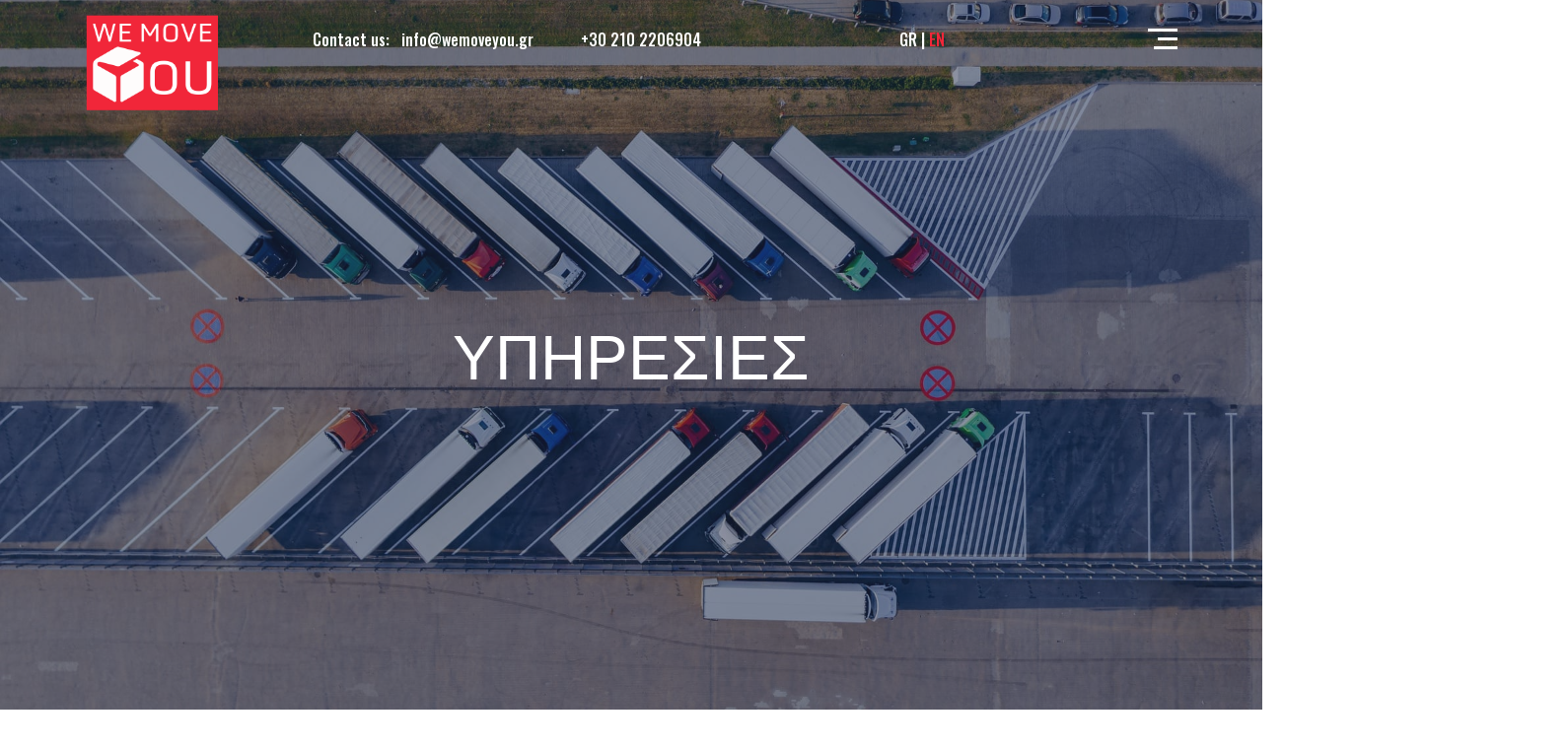

--- FILE ---
content_type: text/html; charset=UTF-8
request_url: https://wemoveyou.gr/services
body_size: 4941
content:
<!DOCTYPE html>
<html lang="en">
    <head>
        <meta charset="utf-8">
        <meta name="viewport" content="width=device-width, initial-scale=1, shrink-to-fit=no">
        
        <!-- Page Title -->
        <title>Services | WeMoveYou.gr</title>

        <!-- Favicons -->
        <link rel="apple-touch-icon" sizes="180x180" href="../assets/img/favicons/apple-touch-icon.png?x=1">
        <link rel="icon" type="image/png" sizes="32x32" href="../assets/img/favicons/favicon-32x32.png?x=1">
        <link rel="icon" type="image/png" sizes="16x16" href="../assets/img/favicons/favicon-16x16.png?x=1">
        <link rel="manifest" href="../assets/img/favicons/site.webmanifest?x=1">
<!--         <link rel="mask-icon" href="../assets/img/favicons/safari-pinned-tab.svg" color="#f23838"> -->
        <meta name="msapplication-TileColor" content="#da532c">
        <meta name="theme-color" content="#ffffff">

        <!-- Vendor Stylesheets -->
        <link href="https://fonts.googleapis.com/css?family=Oswald:300,400,500,700%7CRoboto:300,400,700" rel="stylesheet">
        <link href="../assets/vendor/material-design-iconic-font/dist/css/material-design-iconic-font.min.css" rel="stylesheet">
        <link href="../assets/vendor/aos/dist/aos.css" rel="stylesheet">

        <!-- Theme Stylesheets -->
        <link href="../assets/css/theme.css" rel="stylesheet">
<!--         <script src="https://www.google.com/recaptcha/api.js?render=6LdNa6kaAAAAAKcZ0EyaCo33JGSDZXsNPf2kHsiU"></script> -->

    </head>

    <body>
        <!-- Preloader -->
        <div class="preloader">
            <div class="spinner">
                <div class="circles"></div>
            </div>
        </div>
        <!-- End of Preloader -->


<!-- Header -->

        <header class="spyre-navbar navbar navbar-expand-lg bg-secondary fixed-top align-items-center" data-transparent data-text-color="#ffffff" >
            <div class="container">
                <a class="navbar-brand mr-lg-5 mr-xl-7" href="https://wemoveyou.gr">
                    <img src="../assets/img/wemoveyoulogo.png" class="d-none d-lg-block" alt="We Move You" width="136" style="margin-top: 20px;"/>
<!--                     was 183 -->
                    <img src="../assets/img/wemoveyoulogo.png" class="d-block d-lg-none" alt="We Move You" width="136" style="margin-top: 20px;"/>
                </a>

                <span class="navbar-text flex-fill d-none d-md-inline-block text-white">
                    Contact us: <a href="mailto:info@wemoveyou.gr" class="pl-2 text-white">info@wemoveyou.gr</a><a href="tel:+302102206904" class="pl-5 text-white">+30 210 2206904</a>
                </span>
                <span class="navbar-text flex-fill d-md-inline-block">
                                       <span  style="color:#fff !important;">GR |</span> <a href="https://wemoveyou.gr/en/services"><span style="color:#f12639 !important;">EN</span></a>     
                                        
 
                </span>                    

                <div class="menu-toggle  text-primary">
                    <div class="hamburger">
                        <span></span>
                        <span></span>
                        <span></span>                        
                    </div>
                    <div class="cross">
                        <span></span> 
                        <span></span>                         
                    </div>
                </div>
            
                
            
            </div>
            
            <!-- Spyrenav Overlay -->
            <div class="spyre-navbar-overlay overlay-slide">
                <div class="container">
                    <div class="row">
                        <div class="spyre-navbar-nav-container col-md-6 col-lg-5 col-xl-4 bg-white ext-l">
                            <nav class="spyre-navbar-nav">
                                <ul class="spyre-nav">
                                                                        <li class="spyre-nav-item"><a href="https://wemoveyou.gr" class="spyre-nav-link">ΑΡΧΙΚΗ</a></li>
                                    <li class="spyre-nav-item"><a href="https://wemoveyou.gr/services" class="spyre-nav-link">ΥΠΗΡΕΣΙΕΣ</a></li>
                                    <li class="spyre-nav-item"><a href="https://wemoveyou.gr/faq" class="spyre-nav-link">ΣΥΧΝΕΣ ΕΡΩΤΗΣΕΙΣ</a></li>
                                    <li class="spyre-nav-item"><a href="https://wemoveyou.gr/about" class="spyre-nav-link">ΣΧΕΤΙΚΑ ΜΕ ΕΜΑΣ</a></li>
                                    <li class="spyre-nav-item"><a href="https://wemoveyou.gr/contact" class="spyre-nav-link">ΕΠΙΚΟΙΝΩΝΙΑ</a></li>                                       
                                                                        
                                 
                                </ul>
                            </nav>
                        </div>
        
                        <div class="col-lg-7 col-xl-8 d-none d-md-block">
                            <div class="d-flex flex-column h-100">
                                <div class="d-flex h-100">
                                    <div class="align-self-center">
                                        <div class="text-uppercase"
                                            data-background-text="business services"
                                            data-color="#7079a2"
                                            data-opacity="0.02"
                                            data-font-size="85px"
                                            data-font-weight="500"
                                            data-offset-x="-5%"
                                            data-letter-spacing="5px"
                                        ></div>
                                        <div class="text-uppercase"
                                            data-background-text="storage"
                                            data-color="#7079a2"
                                            data-opacity="0.04"
                                            data-font-size="175px"
                                            data-font-weight="500"
                                            data-offset-x="29%"
                                            data-padding="7vh 0 2vh 0"
                                            data-letter-spacing="5px"
                                        ></div>
                                        <div class="text-uppercase"
                                            data-background-text="removals"
                                            data-color="#7079a2"
                                            data-opacity="0.03"
                                            data-font-size="140px"
                                            data-font-weight="500"
                                            data-offset-x="15%"
                                            data-letter-spacing="5px"
                                        ></div>
                                    </div>
                                </div>
                                

                            </div>
                        </div>
                    </div>
                </div>
            </div>
            <!-- End of Spyrenav Overlay -->
        </header>
        <!-- End of Header -->

        <!-- Main Content -->
        <main class="main minh-100vh">
            <!-- Section -->
            <section class="py-0 overflow-hidden text-center">
                <div class="bg-container overlay parallax" data-rellax-percentage="0.5" style="background-image: url(../assets/img/tracks_parking.jpg)"></div>
                <div class="container">
                    <div class="row h-100vh align-items-center">
                        <div class="col">
                            <h1 class="text-white text-uppercase fs-4 fs-lg-6" data-aos="zoom-in" data-aos-duration="1000">ΥΠΗΡΕΣΙΕΣ</h1>
                        </div>
                    </div>
                </div>
            </section>
            <!-- End of Section -->
        
            <!-- Section -->
            <section class="pb-6">
                <div class="container">
                    <div class="card-deck d-block d-lg-flex">
                        <div class="card mb-3">
                            <div class="card-body">
                                <h2 class="mb-4 fs-1 fw-medium text-primary text-uppercase"><i class="zmdi zmdi-truck mr-2"></i>ΜΕΤΑΚΟΜΙΣΕΙΣ</h2>
                                <p class="fs--1 fw-bold">(Εθνικές & Διεθνείς)</p>                                
                                <p class="fs--1">Εξειδικευμένος σύμβουλος της εταιρείας μας έρχεται στο χώρο σας για να επιμεληθεί της μετακόμισης. Προσφέρουμε ένα ευρύ φάσμα επιλογών το οποίο μπορεί να καλύψει όλες σας τις ανάγκες.
Το προσωπικό μας είναι εκπαιδευμένο και εγγυάται την ομαλή μεταφορά στο νέο σας χώρο. Σε αντίθεση με την γενική πρακτική της αγοράς, όλες οι χρεώσεις (όπως προμήθεια υλικών συσκευασίας, αποσυναρμολόγηση-συναρμολόγηση επίπλων κ.λπ.) συμπεριλαμβάνονται στις προσφορές μας.
Προστατεύουμε το χώρο σας τόσο κατά τη μεταφορά όσο και κατά τη διαδικασία συσκευασίας και αποσυσκευασίας.</p>
                            </div>
                        </div>
                        <div class="card mb-3">
                            <div class="card-body">
                                <h2 class="mb-4 fs-1 fw-medium text-primary text-uppercase"><i class="zmdi zmdi-case mr-2"></i>ΜΕΤΕΓΚΑΤΑΣΤΑΣΕΙΣ ΕΠΙΧΕΙΡΗΣΕΩΝ & ΓΡΑΦΕΙΩΝ</h2>
<!--                                 <p class="fs--1 fw-bold">Office Moves, Bank Relocation and Restaurant moves</p>                                   -->
                                <p class="fs--1">Εξειδικευμένος σύμβουλος αναλαμβάνει να επισκεφθεί τις εγκαταστάσεις σας για να συζητήσει μαζί σας όλες τις παραμέτρους της μετεγκατάστασης σας.  Θα λάβετε εγγράφως αναλυτική προσφορά με τις τιμές καθώς και τις διαδικασίες που πρόκειται να ακολουθηθούν.
Στόχος μας είναι, η μετεγκατάσταση της εταιρείας σας να πραγματοποιηθεί όσο το δυνατόν πιο αποτελεσματικά και οικονομικά, ελαχιστοποιώντας τη διατάραξη της εργασίας σας.  Η εμπειρία μας θα διασφαλίσει την απρόσκοπτη λειτουργία της επιχείρησης σας.</p>
                            </div>
                        </div>                        

                    </div>
<div class="card-deck d-block d-lg-flex">   
                        <div class="card mb-3">
                            <div class="card-body">
                                <h2 class="mb-4 fs-1 fw-medium text-primary text-uppercase"><i class="zmdi zmdi-storage mr-2"></i>ΥΠΗΡΕΣΙΕΣ ΑΠΟΘΗΚΕΥΣΗΣ</h2>
<!--                                 <p class="fs--1 fw-bold">Short-term storage and Long-term storage</p>   -->
                                <p class="fs--1">Η αποθήκευση σε χώρους της We Move You είναι οικονομική και ασφαλής. Οι χώροι είναι καθαροί, με 24ωρη ασφάλεια, πυρασφάλεια, συναγερμούς και κάμερες.<br>
Σας παραθέτουμε μερικούς λόγους για να μας επιλέξετε:
</p><ul class="fs--1">
                                <li class="fs--1">Βραχυπρόθεσμη Αποθήκευση</li>
                                <li class="fs--1">Μακροπρόθεσμη Αποθήκευση</li>
                                <li class="fs--1">Προσωπικό μας αναλαμβάνει τη συσκευασία, φόρτωση και μεταφορά των ειδών σας σε αποθήκες της εταιρείας μας</li>
                                <li class="fs--1">Τοποθετούμε όλα τα είδη σε ειδικές παλέτες και γλίστρες</li>
                                <li class="fs--1">Παραδίδουμε τα πράγματα σας όταν είστε έτοιμοι</li>                            
                                </ul>


                            </div>
                        </div>    

                        <div class="card mb-3">
                            <div class="card-body">
                                <h2 class="mb-4 fs-1 fw-medium text-primary text-uppercase"><i class="zmdi zmdi-case mr-2"></i>ΥΠΗΡΕΣΙΕΣ ΜΕΤΑΦΟΡΩΝ</h2>
<!--                                 <p class="fs--1 fw-bold">Office Moves, Bank Relocation and Restaurant moves</p>                                   -->
                                <p class="fs--1">Η εταιρεία μας αναλαμβάνει τη μεταφορά των εμπορευμάτων σας σε όλη την Ελλάδα και στο εξωτερικό (πλήρη και μερικά φορτία).</p>
                            </div>
                        </div>                        
                    </div>
                </div>
            </section>
            <!-- End of Section -->
            
            <section class="py-0 pb-6">
                <div class="container">
                    <div class="row">
                        <div class="col-md-8 col-lg-6 col-xl-5">
                            <h2 class="mb-5 text-uppercase">ΕΞΕΙΔΙΚΕΥΜΕΝΑ ΕΡΓΑ</h2>
                            <p class="text-500">Η μεγάλη μας εμπειρία, μας επιτρέπει να προσφέρουμε εξατομικευμένες λύσεις. <a href="https://wemoveyou.gr/contact">Επικοινωνήστε μαζί μας</a> για να βρούμε την καλύτερη λύση για εσάς.</p>
                        </div>
                    </div>
                </div>
            </section>



            <!-- Section -->
            <section class="py-0">
                <div class="container">
                    <div class="row">
                        <div class="col-md-8 col-lg-6 col-xl-5">
                            <h2 class="mb-5 text-uppercase">ΟΛΟΚΛΗΡΩΜΕΝΕΣ ΛΥΣΕΙΣ</h2>
                            <p class="text-500">Η φιλοσοφία μας είναι απλή: Από την αρχή θα σας προσφέρουμε τη βέλτιστη λύση που θα καλύπτει τις ανάγκες σας.  Δεν υπάρχουν κρυφές χρεώσεις και περίπλοκοι όροι στη μεταξύ μας επικοινωνία. Θέλουμε ευχαριστημένους πελάτες και ο τρόπος για να το καταφέρουμε είναι ο σωστός προγραμματισμός και εκτέλεση του κάθε έργου που αναλαμβάνουμε.</p>
                        </div>
                    </div>
                </div>            
            
              


                <div class="container mt-5 mt-md-14 overflow-x-hidden overflow-md-visible">
                    <div class="row">
                        <div class="ml-md-neg-15 d-md-flex text-center">
                            <div class="d-md-flex flex-column">
                                <img src="../assets/img/man-packing.jpg" class="my-3 my-md-4 mx-md-4" alt="" width="400" height="400" />
                                
                                <img src="../assets/img/pattern-01.png" alt="" width="94" class="d-none d-md-block zindex--1 my-7 ml-13" />
                            </div>
    
                            <div class="mt-md-neg-10 d-md-flex">
                                <div class="d-md-flex flex-column">
                                    <img src="../assets/img/pattern-02.png" alt="" width="670" class="d-none d-md-block position-absolute zindex--1 mt-neg-3 ml-8" />
    
                                    <img src="../assets/img/boxes_apartment.jpg" class="my-3 my-md-4 mx-md-4" alt="" width="400" height="400" />
                                    <img src="../assets/img/warehouseinside.jpg" class="my-3 my-md-4 mx-md-4" alt="" width="400" height="400" />
                                </div>
    
                                <div class="mt-md-neg-15 d-md-flex">
                                    <div class="d-md-flex flex-column">
                                        <img src="../assets/img/img-19.jpg" class="my-3 my-md-4 mx-md-4" alt="" width="400" height="400" />
                                        <img src="../assets/img/warehouse.jpg" class="my-3 my-md-4 mx-md-4" alt="" width="400" height="400" />
                                    </div>
    
                                    <div class="mt-md-10">
                                        <img src="../assets/img/containers.jpg" class="my-3 my-md-4 mx-md-4" alt="" width="400" height="400" />
                                    </div>
                                </div>
                            </div>
                        </div>
                    </div>
                </div>
            </section>
            <!-- End of Section -->





        </main>
        <!-- End of Main Content -->

        <!-- Footer -->
        <footer class="footer text-white" style="background-image: url(../assets/img/footer-bg.jpg)">
            <div class="container d-flex h-100">
                <div class="row flex-grow-1">
                    <div class="col-lg-3 pt-3 ext-l bg-secondary text-center text-lg-left">
                        <div class="d-flex flex-column h-100">
                            <div class="pt-5 pt-lg-8 pb-4">
<!--                                 <img src="../assets/img/logo-small.svg" alt="" width="92" class="mb-4" /> -->
                                <p class="fs--6">We Move You                                    
                                </p>

        
                                <p class="fs--1"><a href="tel:+302102206904" class="text-white"><i class="zmdi zmdi-phone zmdi-hc-fw mr-1"></i>+30 210 2206904</a><br />
                                <a href="mailto:info@wemoveyou.gr" class="text-white"><i class="zmdi zmdi-email zmdi-hc-fw mr-1"></i>info@wemoveyou.gr</a></p>
                            </div>
    
                     <div class="mt-auto d-flex justify-content-between pb-2">
                            <span class="fs--3 fs-lg--2">&copy; 2021 We Move You</span>

                        </div>
                        </div>
                        
                    </div>
                                        <div class="col d-flex flex-column mb-2 mt-3 pl-lg-7">
                        <div class="row pt-5 pt-lg-8 pb-4 pb-lg-6">
                            <div class="col-6 col-lg-4">
                                <h6 class="mb-1 mb-lg-4 text-uppercase"><a href="https://wemoveyou.gr/services" class="text-white">Υπηρεσιες</a></h6>
                                <ul class="pt-2 mb-5 fw-light list-unstyled">
                                    <li class="my-1 text-white">Μετακομίσεις (Εσωτερικού & Εξωτερικού) </li>
                                    <li class="my-1 text-white">Μετεγκαταστάσεις Επιχειρήσεων & Γραφείων</li>
                                    <li class="my-1 text-white">Υπηρεσίες Αποθήκευσης</li>
                                    <li class="my-1 text-white">Μεταφορές Εμπορευμάτων</li> 
                                    <li class="my-1 text-white">Εξειδικευμένα Εργα</li>                                     
                                </ul>
                            </div>
                            <div class="col-6 col-lg-3">
                                <h6 class="mb-1 mb-lg-4 text-uppercase">Σχετικα με εμας</h6>
                                <ul class="pt-2 mb-5 fw-light list-unstyled">
                                    <li class="my-1"><a href="https://wemoveyou.gr/about" class="text-white">Σχετικά με εμάς</a></li>
                                    <li class="my-1"><a href="https://wemoveyou.gr/contact" class="text-white">Επικοινωνία</a></li>
                                </ul>
                            </div>
                            <div class="col-6 col-lg-3">
                                <h6 class="mb-1 mb-lg-4 text-uppercase">Βοηθεια</h6>
                                <ul class="pt-2 mb-5 fw-light list-unstyled">
                                    <li class="my-1"><a href="https://wemoveyou.gr/faq" class="text-white">Συχνές ερωτήσεις</a></li>
                                </ul>
                            </div>
                        </div>
                    </div>
                            

                </div>
            </div>
        </footer>
        <!-- End of Footer -->


        <!-- Core Javascripts -->
        <script src="../assets/vendor/jquery/dist/jquery.min.js"></script>
        <script src="../assets/vendor/popper.js/dist/umd/popper.min.js"></script>
        <script src="../assets/vendor/bootstrap/dist/js/bootstrap.min.js"></script>

        <!-- Vendor Javascripts -->
        <script src="../assets/vendor/rellax/rellax.min.js"></script>
        <script src="../assets/vendor/typed.js/lib/typed.min.js"></script>
        <script src="../assets/vendor/owl.carousel/dist/owl.carousel.min.js"></script>
        <script src="../assets/vendor/@fancyapps/fancybox/dist/jquery.fancybox.min.js"></script>
        <script src="../assets/vendor/aos/dist/aos.js"></script>

        <!-- Theme Javascripts -->
        <script src="../assets/js/theme.js"></script>
 <script>
   function onSubmit(token) {
     document.getElementById("contact_form").submit();
   }
 </script>   
    </body>
</html>

--- FILE ---
content_type: text/css
request_url: https://wemoveyou.gr/assets/css/theme.css
body_size: 34283
content:
@charset 'UTF-8';:root{--blue:#007bff;--indigo:#6610f2;--purple:#6f42c1;--pink:#e83e8c;--red:#f55454;--orange:#fd7e14;--yellow:#fbcc5d;--green:#2ecd75;--teal:#20c997;--cyan:#41c6f2;--white:#fff;--gray:#6c757d;--gray-dark:#343a40;--blue-light:#f3f8fc;--primary:#f12639;--secondary:#1f2749;--success:#2ecd75;--info:#41c6f2;--warning:#fbcc5d;--danger:#f55454;--light:#f5f5f5;--dark:#343a40;--blue-light:#f3f8fc;--breakpoint-xs:0;--breakpoint-sm:576px;--breakpoint-md:768px;--breakpoint-lg:992px;--breakpoint-xl:1200px;--breakpoint-xxl:1600px;--font-family-sans-serif:'Roboto','Helvetica Neue',-apple-system,BlinkMacSystemFont,'Segoe UI',Arial,sans-serif,'Apple Color Emoji','Segoe UI Emoji','Segoe UI Symbol','Noto Color Emoji';--font-family-monospace:SFMono-Regular,Menlo,Monaco,Consolas,'Liberation Mono','Courier New',monospace}*,::after,::before{box-sizing:border-box}html{font-family:sans-serif;line-height:1.15;-webkit-text-size-adjust:100%;-webkit-tap-highlight-color:transparent}article,aside,figcaption,figure,footer,header,hgroup,main,nav,section{display:block}body{font-family:Roboto,'Helvetica Neue',-apple-system,BlinkMacSystemFont,'Segoe UI',Arial,sans-serif,'Apple Color Emoji','Segoe UI Emoji','Segoe UI Symbol','Noto Color Emoji';font-size:1.125rem;font-weight:400;line-height:1.5;margin:0;text-align:left;color:#1a1e2c;background-color:#fff}[tabindex='-1']:focus:not(:focus-visible){outline:0!important}hr{overflow:visible;box-sizing:content-box;height:0}h1,h2,h3,h4,h5,h6{margin-top:0;margin-bottom:.5rem}p{margin-top:0;margin-bottom:1rem}abbr[data-original-title],abbr[title]{cursor:help;text-decoration:underline;text-decoration:underline dotted;border-bottom:0;text-decoration-skip-ink:none}address{font-style:normal;line-height:inherit;margin-bottom:1rem}dl,ol,ul{margin-top:0;margin-bottom:1rem}ol ol,ol ul,ul ol,ul ul{margin-bottom:0}dt{font-weight:700}dd{margin-bottom:.5rem;margin-left:0}blockquote{margin:0 0 1rem}b,strong{font-weight:bolder}small{font-size:80%}sub,sup{font-size:75%;line-height:0;position:relative;vertical-align:baseline}sub{bottom:-.25em}sup{top:-.5em}a{text-decoration:none;color:#f12639;background-color:transparent}a:hover{text-decoration:underline;color:#be0c1d}a:not([href]):not([class]){text-decoration:none;color:inherit}a:not([href]):not([class]):hover{text-decoration:none;color:inherit}code,kbd,pre,samp{font-family:SFMono-Regular,Menlo,Monaco,Consolas,'Liberation Mono','Courier New',monospace;font-size:1em}pre{overflow:auto;margin-top:0;margin-bottom:1rem;-ms-overflow-style:scrollbar}figure{margin:0 0 1rem}img{vertical-align:middle;border-style:none}svg{overflow:hidden;vertical-align:middle}table{border-collapse:collapse}caption{padding-top:.75rem;padding-bottom:.75rem;caption-side:bottom;text-align:left;color:#6c757d}th{text-align:inherit}label{display:inline-block;margin-bottom:.5rem}button{border-radius:0}button:focus{outline:1px dotted;outline:5px auto -webkit-focus-ring-color}button,input,optgroup,select,textarea{font-family:inherit;font-size:inherit;line-height:inherit;margin:0}button,input{overflow:visible}button,select{text-transform:none}[role=button]{cursor:pointer}select{word-wrap:normal}[type=button],[type=reset],[type=submit],button{-webkit-appearance:button}[type=button]:not(:disabled),[type=reset]:not(:disabled),[type=submit]:not(:disabled),button:not(:disabled){cursor:pointer}[type=button]::-moz-focus-inner,[type=reset]::-moz-focus-inner,[type=submit]::-moz-focus-inner,button::-moz-focus-inner{padding:0;border-style:none}input[type=checkbox],input[type=radio]{box-sizing:border-box;padding:0}textarea{overflow:auto;resize:vertical}fieldset{min-width:0;margin:0;padding:0;border:0}legend{font-size:1.5rem;line-height:inherit;display:block;width:100%;max-width:100%;margin-bottom:.5rem;padding:0;white-space:normal;color:inherit}progress{vertical-align:baseline}[type=number]::-webkit-inner-spin-button,[type=number]::-webkit-outer-spin-button{height:auto}[type=search]{outline-offset:-2px;-webkit-appearance:none}[type=search]::-webkit-search-decoration{-webkit-appearance:none}::-webkit-file-upload-button{font:inherit;-webkit-appearance:button}output{display:inline-block}summary{display:list-item;cursor:pointer}template{display:none}[hidden]{display:none!important}.h1,.h2,.h3,.h4,.h5,.h6,h1,h2,h3,h4,h5,h6{font-family:Oswald,'Helvetica Neue',-apple-system,BlinkMacSystemFont,'Segoe UI',Arial,sans-serif,'Apple Color Emoji','Segoe UI Emoji','Segoe UI Symbol','Noto Color Emoji';font-weight:400;line-height:1.2;margin-bottom:.5rem;color:inherit}.h1,h1{font-size:2.8125rem}.h2,h2{font-size:2.25rem}.h3,h3{font-size:1.96875rem}.h4,h4{font-size:1.6875rem}.h5,h5{font-size:1.40625rem}.h6,h6{font-size:1.125rem}.lead{font-size:1.40625rem;font-weight:300}.display-1{font-size:6rem;font-weight:400;line-height:1.2}.display-2{font-size:5.5rem;font-weight:400;line-height:1.2}.display-3{font-size:4.5rem;font-weight:400;line-height:1.2}.display-4{font-size:3.5rem;font-weight:400;line-height:1.2}hr{margin-top:1rem;margin-bottom:1rem;border:0;border-top:1px solid rgba(0,0,0,.1)}.small,small{font-size:83.35%;font-weight:400}.mark,mark{padding:.2em;background-color:#fcf8e3}.list-unstyled{padding-left:0;list-style:none}.list-inline{padding-left:0;list-style:none}.list-inline-item{display:inline-block}.list-inline-item:not(:last-child){margin-right:.5rem}.initialism{font-size:90%;text-transform:uppercase}.blockquote{font-size:1.125rem;margin-bottom:1rem}.blockquote-footer{font-size:83.35%;display:block;color:#1a1e2c}.blockquote-footer::before{content:'\2014\00A0'}.img-fluid{max-width:100%;height:auto}.img-thumbnail{max-width:100%;height:auto;padding:.25rem;border:1px solid #d2d4db;border-radius:.25rem;background-color:#fff}.figure{display:inline-block}.figure-img{line-height:1;margin-bottom:.5rem}.figure-caption{font-size:.9375rem;color:#6c757d}code{font-size:87.5%;word-wrap:break-word;color:#e83e8c}a>code{color:inherit}kbd{font-size:87.5%;padding:.2rem .4rem;color:#fff;border-radius:.2rem;background-color:#1a1e2c}kbd kbd{font-size:100%;font-weight:700;padding:0}pre{font-size:87.5%;display:block;color:#1a1e2c}pre code{font-size:inherit;word-break:normal;color:inherit}.pre-scrollable{overflow-y:scroll;max-height:340px}.container,.container-fluid,.container-lg,.container-md,.container-sm,.container-xl,.container-xxl{width:100%;margin-right:auto;margin-left:auto;padding-right:15px;padding-left:15px}@media (min-width:576px){.container,.container-sm{max-width:540px}}@media (min-width:768px){.container,.container-md,.container-sm{max-width:720px}}@media (min-width:992px){.container,.container-lg,.container-md,.container-sm{max-width:960px}}@media (min-width:1200px){.container,.container-lg,.container-md,.container-sm,.container-xl{max-width:1140px}}@media (min-width:1600px){.container,.container-lg,.container-md,.container-sm,.container-xl,.container-xxl{max-width:1300px}}.row{display:flex;margin-right:-15px;margin-left:-15px;flex-wrap:wrap}.no-gutters{margin-right:0;margin-left:0}.no-gutters>.col,.no-gutters>[class*=col-]{padding-right:0;padding-left:0}.col,.col-1,.col-10,.col-11,.col-12,.col-2,.col-3,.col-4,.col-5,.col-6,.col-7,.col-8,.col-9,.col-auto,.col-lg,.col-lg-1,.col-lg-10,.col-lg-11,.col-lg-12,.col-lg-2,.col-lg-3,.col-lg-4,.col-lg-5,.col-lg-6,.col-lg-7,.col-lg-8,.col-lg-9,.col-lg-auto,.col-md,.col-md-1,.col-md-10,.col-md-11,.col-md-12,.col-md-2,.col-md-3,.col-md-4,.col-md-5,.col-md-6,.col-md-7,.col-md-8,.col-md-9,.col-md-auto,.col-sm,.col-sm-1,.col-sm-10,.col-sm-11,.col-sm-12,.col-sm-2,.col-sm-3,.col-sm-4,.col-sm-5,.col-sm-6,.col-sm-7,.col-sm-8,.col-sm-9,.col-sm-auto,.col-xl,.col-xl-1,.col-xl-10,.col-xl-11,.col-xl-12,.col-xl-2,.col-xl-3,.col-xl-4,.col-xl-5,.col-xl-6,.col-xl-7,.col-xl-8,.col-xl-9,.col-xl-auto,.col-xxl,.col-xxl-1,.col-xxl-10,.col-xxl-11,.col-xxl-12,.col-xxl-2,.col-xxl-3,.col-xxl-4,.col-xxl-5,.col-xxl-6,.col-xxl-7,.col-xxl-8,.col-xxl-9,.col-xxl-auto{position:relative;width:100%;padding-right:15px;padding-left:15px}.col{max-width:100%;flex-basis:0;flex-grow:1}.row-cols-1>*{max-width:100%;flex:0 0 100%}.row-cols-2>*{max-width:50%;flex:0 0 50%}.row-cols-3>*{max-width:33.33333%;flex:0 0 33.33333%}.row-cols-4>*{max-width:25%;flex:0 0 25%}.row-cols-5>*{max-width:20%;flex:0 0 20%}.row-cols-6>*{max-width:16.66667%;flex:0 0 16.66667%}.col-auto{width:auto;max-width:100%;flex:0 0 auto}.col-1{max-width:8.33333%;flex:0 0 8.33333%}.col-2{max-width:16.66667%;flex:0 0 16.66667%}.col-3{max-width:25%;flex:0 0 25%}.col-4{max-width:33.33333%;flex:0 0 33.33333%}.col-5{max-width:41.66667%;flex:0 0 41.66667%}.col-6{max-width:50%;flex:0 0 50%}.col-7{max-width:58.33333%;flex:0 0 58.33333%}.col-8{max-width:66.66667%;flex:0 0 66.66667%}.col-9{max-width:75%;flex:0 0 75%}.col-10{max-width:83.33333%;flex:0 0 83.33333%}.col-11{max-width:91.66667%;flex:0 0 91.66667%}.col-12{max-width:100%;flex:0 0 100%}.order-first{order:-1}.order-last{order:13}.order-0{order:0}.order-1{order:1}.order-2{order:2}.order-3{order:3}.order-4{order:4}.order-5{order:5}.order-6{order:6}.order-7{order:7}.order-8{order:8}.order-9{order:9}.order-10{order:10}.order-11{order:11}.order-12{order:12}.offset-1{margin-left:8.33333%}.offset-2{margin-left:16.66667%}.offset-3{margin-left:25%}.offset-4{margin-left:33.33333%}.offset-5{margin-left:41.66667%}.offset-6{margin-left:50%}.offset-7{margin-left:58.33333%}.offset-8{margin-left:66.66667%}.offset-9{margin-left:75%}.offset-10{margin-left:83.33333%}.offset-11{margin-left:91.66667%}@media (min-width:576px){.col-sm{max-width:100%;flex-basis:0;flex-grow:1}.row-cols-sm-1>*{max-width:100%;flex:0 0 100%}.row-cols-sm-2>*{max-width:50%;flex:0 0 50%}.row-cols-sm-3>*{max-width:33.33333%;flex:0 0 33.33333%}.row-cols-sm-4>*{max-width:25%;flex:0 0 25%}.row-cols-sm-5>*{max-width:20%;flex:0 0 20%}.row-cols-sm-6>*{max-width:16.66667%;flex:0 0 16.66667%}.col-sm-auto{width:auto;max-width:100%;flex:0 0 auto}.col-sm-1{max-width:8.33333%;flex:0 0 8.33333%}.col-sm-2{max-width:16.66667%;flex:0 0 16.66667%}.col-sm-3{max-width:25%;flex:0 0 25%}.col-sm-4{max-width:33.33333%;flex:0 0 33.33333%}.col-sm-5{max-width:41.66667%;flex:0 0 41.66667%}.col-sm-6{max-width:50%;flex:0 0 50%}.col-sm-7{max-width:58.33333%;flex:0 0 58.33333%}.col-sm-8{max-width:66.66667%;flex:0 0 66.66667%}.col-sm-9{max-width:75%;flex:0 0 75%}.col-sm-10{max-width:83.33333%;flex:0 0 83.33333%}.col-sm-11{max-width:91.66667%;flex:0 0 91.66667%}.col-sm-12{max-width:100%;flex:0 0 100%}.order-sm-first{order:-1}.order-sm-last{order:13}.order-sm-0{order:0}.order-sm-1{order:1}.order-sm-2{order:2}.order-sm-3{order:3}.order-sm-4{order:4}.order-sm-5{order:5}.order-sm-6{order:6}.order-sm-7{order:7}.order-sm-8{order:8}.order-sm-9{order:9}.order-sm-10{order:10}.order-sm-11{order:11}.order-sm-12{order:12}.offset-sm-0{margin-left:0}.offset-sm-1{margin-left:8.33333%}.offset-sm-2{margin-left:16.66667%}.offset-sm-3{margin-left:25%}.offset-sm-4{margin-left:33.33333%}.offset-sm-5{margin-left:41.66667%}.offset-sm-6{margin-left:50%}.offset-sm-7{margin-left:58.33333%}.offset-sm-8{margin-left:66.66667%}.offset-sm-9{margin-left:75%}.offset-sm-10{margin-left:83.33333%}.offset-sm-11{margin-left:91.66667%}}@media (min-width:768px){.col-md{max-width:100%;flex-basis:0;flex-grow:1}.row-cols-md-1>*{max-width:100%;flex:0 0 100%}.row-cols-md-2>*{max-width:50%;flex:0 0 50%}.row-cols-md-3>*{max-width:33.33333%;flex:0 0 33.33333%}.row-cols-md-4>*{max-width:25%;flex:0 0 25%}.row-cols-md-5>*{max-width:20%;flex:0 0 20%}.row-cols-md-6>*{max-width:16.66667%;flex:0 0 16.66667%}.col-md-auto{width:auto;max-width:100%;flex:0 0 auto}.col-md-1{max-width:8.33333%;flex:0 0 8.33333%}.col-md-2{max-width:16.66667%;flex:0 0 16.66667%}.col-md-3{max-width:25%;flex:0 0 25%}.col-md-4{max-width:33.33333%;flex:0 0 33.33333%}.col-md-5{max-width:41.66667%;flex:0 0 41.66667%}.col-md-6{max-width:50%;flex:0 0 50%}.col-md-7{max-width:58.33333%;flex:0 0 58.33333%}.col-md-8{max-width:66.66667%;flex:0 0 66.66667%}.col-md-9{max-width:75%;flex:0 0 75%}.col-md-10{max-width:83.33333%;flex:0 0 83.33333%}.col-md-11{max-width:91.66667%;flex:0 0 91.66667%}.col-md-12{max-width:100%;flex:0 0 100%}.order-md-first{order:-1}.order-md-last{order:13}.order-md-0{order:0}.order-md-1{order:1}.order-md-2{order:2}.order-md-3{order:3}.order-md-4{order:4}.order-md-5{order:5}.order-md-6{order:6}.order-md-7{order:7}.order-md-8{order:8}.order-md-9{order:9}.order-md-10{order:10}.order-md-11{order:11}.order-md-12{order:12}.offset-md-0{margin-left:0}.offset-md-1{margin-left:8.33333%}.offset-md-2{margin-left:16.66667%}.offset-md-3{margin-left:25%}.offset-md-4{margin-left:33.33333%}.offset-md-5{margin-left:41.66667%}.offset-md-6{margin-left:50%}.offset-md-7{margin-left:58.33333%}.offset-md-8{margin-left:66.66667%}.offset-md-9{margin-left:75%}.offset-md-10{margin-left:83.33333%}.offset-md-11{margin-left:91.66667%}}@media (min-width:992px){.col-lg{max-width:100%;flex-basis:0;flex-grow:1}.row-cols-lg-1>*{max-width:100%;flex:0 0 100%}.row-cols-lg-2>*{max-width:50%;flex:0 0 50%}.row-cols-lg-3>*{max-width:33.33333%;flex:0 0 33.33333%}.row-cols-lg-4>*{max-width:25%;flex:0 0 25%}.row-cols-lg-5>*{max-width:20%;flex:0 0 20%}.row-cols-lg-6>*{max-width:16.66667%;flex:0 0 16.66667%}.col-lg-auto{width:auto;max-width:100%;flex:0 0 auto}.col-lg-1{max-width:8.33333%;flex:0 0 8.33333%}.col-lg-2{max-width:16.66667%;flex:0 0 16.66667%}.col-lg-3{max-width:25%;flex:0 0 25%}.col-lg-4{max-width:33.33333%;flex:0 0 33.33333%}.col-lg-5{max-width:41.66667%;flex:0 0 41.66667%}.col-lg-6{max-width:50%;flex:0 0 50%}.col-lg-7{max-width:58.33333%;flex:0 0 58.33333%}.col-lg-8{max-width:66.66667%;flex:0 0 66.66667%}.col-lg-9{max-width:75%;flex:0 0 75%}.col-lg-10{max-width:83.33333%;flex:0 0 83.33333%}.col-lg-11{max-width:91.66667%;flex:0 0 91.66667%}.col-lg-12{max-width:100%;flex:0 0 100%}.order-lg-first{order:-1}.order-lg-last{order:13}.order-lg-0{order:0}.order-lg-1{order:1}.order-lg-2{order:2}.order-lg-3{order:3}.order-lg-4{order:4}.order-lg-5{order:5}.order-lg-6{order:6}.order-lg-7{order:7}.order-lg-8{order:8}.order-lg-9{order:9}.order-lg-10{order:10}.order-lg-11{order:11}.order-lg-12{order:12}.offset-lg-0{margin-left:0}.offset-lg-1{margin-left:8.33333%}.offset-lg-2{margin-left:16.66667%}.offset-lg-3{margin-left:25%}.offset-lg-4{margin-left:33.33333%}.offset-lg-5{margin-left:41.66667%}.offset-lg-6{margin-left:50%}.offset-lg-7{margin-left:58.33333%}.offset-lg-8{margin-left:66.66667%}.offset-lg-9{margin-left:75%}.offset-lg-10{margin-left:83.33333%}.offset-lg-11{margin-left:91.66667%}}@media (min-width:1200px){.col-xl{max-width:100%;flex-basis:0;flex-grow:1}.row-cols-xl-1>*{max-width:100%;flex:0 0 100%}.row-cols-xl-2>*{max-width:50%;flex:0 0 50%}.row-cols-xl-3>*{max-width:33.33333%;flex:0 0 33.33333%}.row-cols-xl-4>*{max-width:25%;flex:0 0 25%}.row-cols-xl-5>*{max-width:20%;flex:0 0 20%}.row-cols-xl-6>*{max-width:16.66667%;flex:0 0 16.66667%}.col-xl-auto{width:auto;max-width:100%;flex:0 0 auto}.col-xl-1{max-width:8.33333%;flex:0 0 8.33333%}.col-xl-2{max-width:16.66667%;flex:0 0 16.66667%}.col-xl-3{max-width:25%;flex:0 0 25%}.col-xl-4{max-width:33.33333%;flex:0 0 33.33333%}.col-xl-5{max-width:41.66667%;flex:0 0 41.66667%}.col-xl-6{max-width:50%;flex:0 0 50%}.col-xl-7{max-width:58.33333%;flex:0 0 58.33333%}.col-xl-8{max-width:66.66667%;flex:0 0 66.66667%}.col-xl-9{max-width:75%;flex:0 0 75%}.col-xl-10{max-width:83.33333%;flex:0 0 83.33333%}.col-xl-11{max-width:91.66667%;flex:0 0 91.66667%}.col-xl-12{max-width:100%;flex:0 0 100%}.order-xl-first{order:-1}.order-xl-last{order:13}.order-xl-0{order:0}.order-xl-1{order:1}.order-xl-2{order:2}.order-xl-3{order:3}.order-xl-4{order:4}.order-xl-5{order:5}.order-xl-6{order:6}.order-xl-7{order:7}.order-xl-8{order:8}.order-xl-9{order:9}.order-xl-10{order:10}.order-xl-11{order:11}.order-xl-12{order:12}.offset-xl-0{margin-left:0}.offset-xl-1{margin-left:8.33333%}.offset-xl-2{margin-left:16.66667%}.offset-xl-3{margin-left:25%}.offset-xl-4{margin-left:33.33333%}.offset-xl-5{margin-left:41.66667%}.offset-xl-6{margin-left:50%}.offset-xl-7{margin-left:58.33333%}.offset-xl-8{margin-left:66.66667%}.offset-xl-9{margin-left:75%}.offset-xl-10{margin-left:83.33333%}.offset-xl-11{margin-left:91.66667%}}@media (min-width:1600px){.col-xxl{max-width:100%;flex-basis:0;flex-grow:1}.row-cols-xxl-1>*{max-width:100%;flex:0 0 100%}.row-cols-xxl-2>*{max-width:50%;flex:0 0 50%}.row-cols-xxl-3>*{max-width:33.33333%;flex:0 0 33.33333%}.row-cols-xxl-4>*{max-width:25%;flex:0 0 25%}.row-cols-xxl-5>*{max-width:20%;flex:0 0 20%}.row-cols-xxl-6>*{max-width:16.66667%;flex:0 0 16.66667%}.col-xxl-auto{width:auto;max-width:100%;flex:0 0 auto}.col-xxl-1{max-width:8.33333%;flex:0 0 8.33333%}.col-xxl-2{max-width:16.66667%;flex:0 0 16.66667%}.col-xxl-3{max-width:25%;flex:0 0 25%}.col-xxl-4{max-width:33.33333%;flex:0 0 33.33333%}.col-xxl-5{max-width:41.66667%;flex:0 0 41.66667%}.col-xxl-6{max-width:50%;flex:0 0 50%}.col-xxl-7{max-width:58.33333%;flex:0 0 58.33333%}.col-xxl-8{max-width:66.66667%;flex:0 0 66.66667%}.col-xxl-9{max-width:75%;flex:0 0 75%}.col-xxl-10{max-width:83.33333%;flex:0 0 83.33333%}.col-xxl-11{max-width:91.66667%;flex:0 0 91.66667%}.col-xxl-12{max-width:100%;flex:0 0 100%}.order-xxl-first{order:-1}.order-xxl-last{order:13}.order-xxl-0{order:0}.order-xxl-1{order:1}.order-xxl-2{order:2}.order-xxl-3{order:3}.order-xxl-4{order:4}.order-xxl-5{order:5}.order-xxl-6{order:6}.order-xxl-7{order:7}.order-xxl-8{order:8}.order-xxl-9{order:9}.order-xxl-10{order:10}.order-xxl-11{order:11}.order-xxl-12{order:12}.offset-xxl-0{margin-left:0}.offset-xxl-1{margin-left:8.33333%}.offset-xxl-2{margin-left:16.66667%}.offset-xxl-3{margin-left:25%}.offset-xxl-4{margin-left:33.33333%}.offset-xxl-5{margin-left:41.66667%}.offset-xxl-6{margin-left:50%}.offset-xxl-7{margin-left:58.33333%}.offset-xxl-8{margin-left:66.66667%}.offset-xxl-9{margin-left:75%}.offset-xxl-10{margin-left:83.33333%}.offset-xxl-11{margin-left:91.66667%}}.table{width:100%;margin-bottom:1rem;color:#1a1e2c;background-color:transparent}.table td,.table th{padding:.75rem;vertical-align:top;border-top:1px solid #d2d4db}.table thead th{vertical-align:bottom;border-bottom:2px solid #d2d4db}.table tbody+tbody{border-top:2px solid #d2d4db}.table-sm td,.table-sm th{padding:.3rem}.table-bordered{border:1px solid #d2d4db}.table-bordered td,.table-bordered th{border:1px solid #d2d4db}.table-bordered thead td,.table-bordered thead th{border-bottom-width:2px}.table-borderless tbody+tbody,.table-borderless td,.table-borderless th,.table-borderless thead th{border:0}.table-striped tbody tr:nth-of-type(odd){background-color:rgba(0,0,0,.05)}.table-hover tbody tr:hover{color:#1a1e2c;background-color:rgba(0,0,0,.075)}.table-primary,.table-primary>td,.table-primary>th{background-color:#fbc2c8}.table-primary tbody+tbody,.table-primary td,.table-primary th,.table-primary thead th{border-color:#f88e98}.table-hover .table-primary:hover{background-color:#f9aab2}.table-hover .table-primary:hover>td,.table-hover .table-primary:hover>th{background-color:#f9aab2}.table-secondary,.table-secondary>td,.table-secondary>th{background-color:#c0c3cc}.table-secondary tbody+tbody,.table-secondary td,.table-secondary th,.table-secondary thead th{border-color:#8b8fa0}.table-hover .table-secondary:hover{background-color:#b2b6c1}.table-hover .table-secondary:hover>td,.table-hover .table-secondary:hover>th{background-color:#b2b6c1}.table-success,.table-success>td,.table-success>th{background-color:#c4f1d8}.table-success tbody+tbody,.table-success td,.table-success th,.table-success thead th{border-color:#92e5b7}.table-hover .table-success:hover{background-color:#afecca}.table-hover .table-success:hover>td,.table-hover .table-success:hover>th{background-color:#afecca}.table-info,.table-info>td,.table-info>th{background-color:#caeffb}.table-info tbody+tbody,.table-info td,.table-info th,.table-info thead th{border-color:#9ce1f8}.table-hover .table-info:hover{background-color:#b2e8f9}.table-hover .table-info:hover>td,.table-hover .table-info:hover>th{background-color:#b2e8f9}.table-warning,.table-warning>td,.table-warning>th{background-color:#fef1d2}.table-warning tbody+tbody,.table-warning td,.table-warning th,.table-warning thead th{border-color:#fde4ab}.table-hover .table-warning:hover{background-color:#fde9b9}.table-hover .table-warning:hover>td,.table-hover .table-warning:hover>th{background-color:#fde9b9}.table-danger,.table-danger>td,.table-danger>th{background-color:#fccfcf}.table-danger tbody+tbody,.table-danger td,.table-danger th,.table-danger thead th{border-color:#faa6a6}.table-hover .table-danger:hover{background-color:#fbb7b7}.table-hover .table-danger:hover>td,.table-hover .table-danger:hover>th{background-color:#fbb7b7}.table-light,.table-light>td,.table-light>th{background-color:#fcfcfc}.table-light tbody+tbody,.table-light td,.table-light th,.table-light thead th{border-color:#fafafa}.table-hover .table-light:hover{background-color:#efefef}.table-hover .table-light:hover>td,.table-hover .table-light:hover>th{background-color:#efefef}.table-dark,.table-dark>td,.table-dark>th{background-color:#c6c8ca}.table-dark tbody+tbody,.table-dark td,.table-dark th,.table-dark thead th{border-color:#95999c}.table-hover .table-dark:hover{background-color:#b9bbbe}.table-hover .table-dark:hover>td,.table-hover .table-dark:hover>th{background-color:#b9bbbe}.table-blue-light,.table-blue-light>td,.table-blue-light>th{background-color:#fcfdfe}.table-blue-light tbody+tbody,.table-blue-light td,.table-blue-light th,.table-blue-light thead th{border-color:#f9fbfd}.table-hover .table-blue-light:hover{background-color:#e9f0f8}.table-hover .table-blue-light:hover>td,.table-hover .table-blue-light:hover>th{background-color:#e9f0f8}.table-active,.table-active>td,.table-active>th{background-color:rgba(0,0,0,.075)}.table-hover .table-active:hover{background-color:rgba(0,0,0,.075)}.table-hover .table-active:hover>td,.table-hover .table-active:hover>th{background-color:rgba(0,0,0,.075)}.table .thead-dark th{color:#fff;border-color:#282e44;background-color:#1a1e2c}.table .thead-light th{color:#5a5c63;border-color:#d2d4db;background-color:#e8e8e9}.table-dark{color:#fff;background-color:#1a1e2c}.table-dark td,.table-dark th,.table-dark thead th{border-color:#282e44}.table-dark.table-bordered{border:0}.table-dark.table-striped tbody tr:nth-of-type(odd){background-color:rgba(255,255,255,.05)}.table-dark.table-hover tbody tr:hover{color:#fff;background-color:rgba(255,255,255,.075)}@media (max-width:575.98px){.table-responsive-sm{display:block;overflow-x:auto;width:100%;-webkit-overflow-scrolling:touch}.table-responsive-sm>.table-bordered{border:0}}@media (max-width:767.98px){.table-responsive-md{display:block;overflow-x:auto;width:100%;-webkit-overflow-scrolling:touch}.table-responsive-md>.table-bordered{border:0}}@media (max-width:991.98px){.table-responsive-lg{display:block;overflow-x:auto;width:100%;-webkit-overflow-scrolling:touch}.table-responsive-lg>.table-bordered{border:0}}@media (max-width:1199.98px){.table-responsive-xl{display:block;overflow-x:auto;width:100%;-webkit-overflow-scrolling:touch}.table-responsive-xl>.table-bordered{border:0}}@media (max-width:1599.98px){.table-responsive-xxl{display:block;overflow-x:auto;width:100%;-webkit-overflow-scrolling:touch}.table-responsive-xxl>.table-bordered{border:0}}.table-responsive{display:block;overflow-x:auto;width:100%;-webkit-overflow-scrolling:touch}.table-responsive>.table-bordered{border:0}.form-control{font-size:1rem;font-weight:400;line-height:1.2;display:block;width:100%;height:calc(2.9375rem + 2px);padding:.8rem .75rem;transition:border-color .15s ease-in-out,box-shadow .15s ease-in-out;color:#343a40;border:1px solid #cdced3;border-radius:0;background-color:#fff;background-clip:padding-box}@media (prefers-reduced-motion:reduce){.form-control{transition:none}}.form-control::-ms-expand{border:0;background-color:transparent}.form-control:-moz-focusring{color:transparent;text-shadow:0 0 0 #343a40}.form-control:focus{color:#343a40;border-color:#f99ea6;outline:0;background-color:#fff;box-shadow:0 0 0 .2rem rgba(241,38,57,.25)}.form-control::placeholder{opacity:1;color:#87888d}.form-control:disabled,.form-control[readonly]{opacity:1;background-color:#e8e8e9}input[type=date].form-control,input[type=datetime-local].form-control,input[type=month].form-control,input[type=time].form-control{appearance:none}select.form-control:focus::-ms-value{color:#343a40;background-color:#fff}.form-control-file,.form-control-range{display:block;width:100%}.col-form-label{font-size:inherit;line-height:1.2;margin-bottom:0;padding-top:calc(.8rem + 1px);padding-bottom:calc(.8rem + 1px)}.col-form-label-lg{font-size:1.125rem;line-height:1.2;padding-top:calc(.8rem + 1px);padding-bottom:calc(.8rem + 1px)}.col-form-label-sm{font-size:.875rem;line-height:1;padding-top:calc(.8rem + 1px);padding-bottom:calc(.8rem + 1px)}.form-control-plaintext{font-size:1rem;line-height:1.2;display:block;width:100%;margin-bottom:0;padding:.8rem 0;color:#1a1e2c;border:solid transparent;border-width:1px 0;background-color:transparent}.form-control-plaintext.form-control-lg,.form-control-plaintext.form-control-sm{padding-right:0;padding-left:0}.form-control-sm{font-size:.875rem;line-height:1;height:calc(2.18828rem + 2px);padding:.8rem .5rem;border-radius:0}.form-control-lg{font-size:1.125rem;line-height:1.2;height:calc(3.75038rem + 2px);padding:.8rem 1rem;border-radius:0}select.form-control[multiple],select.form-control[size]{height:auto}textarea.form-control{height:auto}.form-group{margin-bottom:1rem}.form-text{display:block;margin-top:.25rem}.form-row{display:flex;margin-right:-5px;margin-left:-5px;flex-wrap:wrap}.form-row>.col,.form-row>[class*=col-]{padding-right:5px;padding-left:5px}.form-check{position:relative;display:block;padding-left:1.25rem}.form-check-input{position:absolute;margin-top:.3rem;margin-left:-1.25rem}.form-check-input:disabled~.form-check-label,.form-check-input[disabled]~.form-check-label{color:#6c757d}.form-check-label{margin-bottom:0}.form-check-inline{display:inline-flex;margin-right:.75rem;padding-left:0;align-items:center}.form-check-inline .form-check-input{position:static;margin-top:0;margin-right:.3125rem;margin-left:0}.valid-feedback{font-size:83.35%;display:none;width:100%;margin-top:.25rem;color:#2ecd75}.valid-tooltip{font-size:.94219rem;line-height:1.5;position:absolute;z-index:5;top:100%;left:0;display:none;max-width:100%;margin-top:.1rem;padding:.25rem .5rem;color:#fff;border-radius:.25rem;background-color:rgba(46,205,117,.9)}.is-valid~.valid-feedback,.is-valid~.valid-tooltip,.was-validated :valid~.valid-feedback,.was-validated :valid~.valid-tooltip{display:block}.form-control.is-valid,.was-validated .form-control:valid{padding-right:2.9375rem;border-color:#2ecd75;background-image:url('data:image/svg+xml,%3csvg xmlns=\'http://www.w3.org/2000/svg\' viewBox=\'0 0 8 8\'%3e%3cpath fill=\'%232ecd75\' d=\'M2.3 6.73L.6 4.53c-.4-1.04.46-1.4 1.1-.8l1.1 1.4 3.4-3.8c.6-.63 1.6-.27 1.2.7l-4 4.6c-.43.5-.8.4-1.1.1z\'/%3e%3c/svg%3e');background-repeat:no-repeat;background-position:right calc(.3em + .4rem) center;background-size:calc(.6em + .8rem) calc(.6em + .8rem)}.form-control.is-valid:focus,.was-validated .form-control:valid:focus{border-color:#2ecd75;box-shadow:0 0 0 .2rem rgba(46,205,117,.25)}.was-validated textarea.form-control:valid,textarea.form-control.is-valid{padding-right:2.9375rem;background-position:top calc(.3em + .4rem) right calc(.3em + .4rem)}.custom-select.is-valid,.was-validated .custom-select:valid{padding-right:calc((1em + 1.6rem) * 3 / 4 + 1.75rem);border-color:#2ecd75;background:url('data:image/svg+xml,%3csvg xmlns=\'http://www.w3.org/2000/svg\' viewBox=\'0 0 4 5\'%3e%3cpath fill=\'%23343a40\' d=\'M2 0L0 2h4zm0 5L0 3h4z\'/%3e%3c/svg%3e') no-repeat right .75rem center/8px 10px,url('data:image/svg+xml,%3csvg xmlns=\'http://www.w3.org/2000/svg\' viewBox=\'0 0 8 8\'%3e%3cpath fill=\'%232ecd75\' d=\'M2.3 6.73L.6 4.53c-.4-1.04.46-1.4 1.1-.8l1.1 1.4 3.4-3.8c.6-.63 1.6-.27 1.2.7l-4 4.6c-.43.5-.8.4-1.1.1z\'/%3e%3c/svg%3e') #fff no-repeat center right 1.75rem/calc(.6em + .8rem) calc(.6em + .8rem)}.custom-select.is-valid:focus,.was-validated .custom-select:valid:focus{border-color:#2ecd75;box-shadow:0 0 0 .2rem rgba(46,205,117,.25)}.form-check-input.is-valid~.form-check-label,.was-validated .form-check-input:valid~.form-check-label{color:#2ecd75}.form-check-input.is-valid~.valid-feedback,.form-check-input.is-valid~.valid-tooltip,.was-validated .form-check-input:valid~.valid-feedback,.was-validated .form-check-input:valid~.valid-tooltip{display:block}.custom-control-input.is-valid~.custom-control-label,.was-validated .custom-control-input:valid~.custom-control-label{color:#2ecd75}.custom-control-input.is-valid~.custom-control-label::before,.was-validated .custom-control-input:valid~.custom-control-label::before{border-color:#2ecd75}.custom-control-input.is-valid:checked~.custom-control-label::before,.was-validated .custom-control-input:valid:checked~.custom-control-label::before{border-color:#55d990;background-color:#55d990}.custom-control-input.is-valid:focus~.custom-control-label::before,.was-validated .custom-control-input:valid:focus~.custom-control-label::before{box-shadow:0 0 0 .2rem rgba(46,205,117,.25)}.custom-control-input.is-valid:focus:not(:checked)~.custom-control-label::before,.was-validated .custom-control-input:valid:focus:not(:checked)~.custom-control-label::before{border-color:#2ecd75}.custom-file-input.is-valid~.custom-file-label,.was-validated .custom-file-input:valid~.custom-file-label{border-color:#2ecd75}.custom-file-input.is-valid:focus~.custom-file-label,.was-validated .custom-file-input:valid:focus~.custom-file-label{border-color:#2ecd75;box-shadow:0 0 0 .2rem rgba(46,205,117,.25)}.invalid-feedback{font-size:83.35%;display:none;width:100%;margin-top:.25rem;color:#f55454}.invalid-tooltip{font-size:.94219rem;line-height:1.5;position:absolute;z-index:5;top:100%;left:0;display:none;max-width:100%;margin-top:.1rem;padding:.25rem .5rem;color:#fff;border-radius:.25rem;background-color:rgba(245,84,84,.9)}.is-invalid~.invalid-feedback,.is-invalid~.invalid-tooltip,.was-validated :invalid~.invalid-feedback,.was-validated :invalid~.invalid-tooltip{display:block}.form-control.is-invalid,.was-validated .form-control:invalid{padding-right:2.9375rem;border-color:#f55454;background-image:url('data:image/svg+xml,%3csvg xmlns=\'http://www.w3.org/2000/svg\' fill=\'%23f55454\' viewBox=\'-2 -2 7 7\'%3e%3cpath stroke=\'%23f55454\' d=\'M0 0l3 3m0-3L0 3\'/%3e%3ccircle r=\'.5\'/%3e%3ccircle cx=\'3\' r=\'.5\'/%3e%3ccircle cy=\'3\' r=\'.5\'/%3e%3ccircle cx=\'3\' cy=\'3\' r=\'.5\'/%3e%3c/svg%3E');background-repeat:no-repeat;background-position:right calc(.3em + .4rem) center;background-size:calc(.6em + .8rem) calc(.6em + .8rem)}.form-control.is-invalid:focus,.was-validated .form-control:invalid:focus{border-color:#f55454;box-shadow:0 0 0 .2rem rgba(245,84,84,.25)}.was-validated textarea.form-control:invalid,textarea.form-control.is-invalid{padding-right:2.9375rem;background-position:top calc(.3em + .4rem) right calc(.3em + .4rem)}.custom-select.is-invalid,.was-validated .custom-select:invalid{padding-right:calc((1em + 1.6rem) * 3 / 4 + 1.75rem);border-color:#f55454;background:url('data:image/svg+xml,%3csvg xmlns=\'http://www.w3.org/2000/svg\' viewBox=\'0 0 4 5\'%3e%3cpath fill=\'%23343a40\' d=\'M2 0L0 2h4zm0 5L0 3h4z\'/%3e%3c/svg%3e') no-repeat right .75rem center/8px 10px,url('data:image/svg+xml,%3csvg xmlns=\'http://www.w3.org/2000/svg\' fill=\'%23f55454\' viewBox=\'-2 -2 7 7\'%3e%3cpath stroke=\'%23f55454\' d=\'M0 0l3 3m0-3L0 3\'/%3e%3ccircle r=\'.5\'/%3e%3ccircle cx=\'3\' r=\'.5\'/%3e%3ccircle cy=\'3\' r=\'.5\'/%3e%3ccircle cx=\'3\' cy=\'3\' r=\'.5\'/%3e%3c/svg%3E') #fff no-repeat center right 1.75rem/calc(.6em + .8rem) calc(.6em + .8rem)}.custom-select.is-invalid:focus,.was-validated .custom-select:invalid:focus{border-color:#f55454;box-shadow:0 0 0 .2rem rgba(245,84,84,.25)}.form-check-input.is-invalid~.form-check-label,.was-validated .form-check-input:invalid~.form-check-label{color:#f55454}.form-check-input.is-invalid~.invalid-feedback,.form-check-input.is-invalid~.invalid-tooltip,.was-validated .form-check-input:invalid~.invalid-feedback,.was-validated .form-check-input:invalid~.invalid-tooltip{display:block}.custom-control-input.is-invalid~.custom-control-label,.was-validated .custom-control-input:invalid~.custom-control-label{color:#f55454}.custom-control-input.is-invalid~.custom-control-label::before,.was-validated .custom-control-input:invalid~.custom-control-label::before{border-color:#f55454}.custom-control-input.is-invalid:checked~.custom-control-label::before,.was-validated .custom-control-input:invalid:checked~.custom-control-label::before{border-color:#f88484;background-color:#f88484}.custom-control-input.is-invalid:focus~.custom-control-label::before,.was-validated .custom-control-input:invalid:focus~.custom-control-label::before{box-shadow:0 0 0 .2rem rgba(245,84,84,.25)}.custom-control-input.is-invalid:focus:not(:checked)~.custom-control-label::before,.was-validated .custom-control-input:invalid:focus:not(:checked)~.custom-control-label::before{border-color:#f55454}.custom-file-input.is-invalid~.custom-file-label,.was-validated .custom-file-input:invalid~.custom-file-label{border-color:#f55454}.custom-file-input.is-invalid:focus~.custom-file-label,.was-validated .custom-file-input:invalid:focus~.custom-file-label{border-color:#f55454;box-shadow:0 0 0 .2rem rgba(245,84,84,.25)}.form-inline{display:flex;flex-flow:row wrap;align-items:center}.form-inline .form-check{width:100%}@media (min-width:576px){.form-inline label{display:flex;margin-bottom:0;align-items:center;justify-content:center}.form-inline .form-group{display:flex;margin-bottom:0;flex:0 0 auto;flex-flow:row wrap;align-items:center}.form-inline .form-control{display:inline-block;width:auto;vertical-align:middle}.form-inline .form-control-plaintext{display:inline-block}.form-inline .custom-select,.form-inline .input-group{width:auto}.form-inline .form-check{display:flex;width:auto;padding-left:0;align-items:center;justify-content:center}.form-inline .form-check-input{position:relative;margin-top:0;margin-right:.25rem;margin-left:0;flex-shrink:0}.form-inline .custom-control{align-items:center;justify-content:center}.form-inline .custom-control-label{margin-bottom:0}}.btn{font-size:1.125rem;font-weight:500;line-height:1.5;display:inline-block;padding:.625rem .75rem;user-select:none;transition:color .15s ease-in-out,background-color .15s ease-in-out,border-color .15s ease-in-out,box-shadow .15s ease-in-out;text-align:center;vertical-align:middle;color:#1a1e2c;border:1px solid transparent;border-radius:0;background-color:transparent}@media (prefers-reduced-motion:reduce){.btn{transition:none}}.btn:hover{text-decoration:none;color:#1a1e2c}.btn.focus,.btn:focus{outline:0;box-shadow:0 0 0 .2rem rgba(241,38,57,.25)}.btn.disabled,.btn:disabled{opacity:.65}.btn:not(:disabled):not(.disabled){cursor:pointer}a.btn.disabled,fieldset:disabled a.btn{pointer-events:none}.btn-primary{color:#fff;border-color:#f12639;background-color:#f12639}.btn-primary:hover{color:#fff;border-color:#d60e21;background-color:#e20f22}.btn-primary.focus,.btn-primary:focus{color:#fff;border-color:#d60e21;background-color:#e20f22;box-shadow:0 0 0 .2rem rgba(243,71,87,.5)}.btn-primary.disabled,.btn-primary:disabled{color:#fff;border-color:#f12639;background-color:#f12639}.btn-primary:not(:disabled):not(.disabled).active,.btn-primary:not(:disabled):not(.disabled):active,.show>.btn-primary.dropdown-toggle{color:#fff;border-color:#ca0d1f;background-color:#d60e21}.btn-primary:not(:disabled):not(.disabled).active:focus,.btn-primary:not(:disabled):not(.disabled):active:focus,.show>.btn-primary.dropdown-toggle:focus{box-shadow:0 0 0 .2rem rgba(243,71,87,.5)}.btn-secondary{color:#fff;border-color:#1f2749;background-color:#1f2749}.btn-secondary:hover{color:#fff;border-color:#101425;background-color:#14192e}.btn-secondary.focus,.btn-secondary:focus{color:#fff;border-color:#101425;background-color:#14192e;box-shadow:0 0 0 .2rem rgba(65,71,100,.5)}.btn-secondary.disabled,.btn-secondary:disabled{color:#fff;border-color:#1f2749;background-color:#1f2749}.btn-secondary:not(:disabled):not(.disabled).active,.btn-secondary:not(:disabled):not(.disabled):active,.show>.btn-secondary.dropdown-toggle{color:#fff;border-color:#0c0f1c;background-color:#101425}.btn-secondary:not(:disabled):not(.disabled).active:focus,.btn-secondary:not(:disabled):not(.disabled):active:focus,.show>.btn-secondary.dropdown-toggle:focus{box-shadow:0 0 0 .2rem rgba(65,71,100,.5)}.btn-success{color:#fff;border-color:#2ecd75;background-color:#2ecd75}.btn-success:hover{color:#fff;border-color:#25a35d;background-color:#27ae63}.btn-success.focus,.btn-success:focus{color:#fff;border-color:#25a35d;background-color:#27ae63;box-shadow:0 0 0 .2rem rgba(77,213,138,.5)}.btn-success.disabled,.btn-success:disabled{color:#fff;border-color:#2ecd75;background-color:#2ecd75}.btn-success:not(:disabled):not(.disabled).active,.btn-success:not(:disabled):not(.disabled):active,.show>.btn-success.dropdown-toggle{color:#fff;border-color:#229957;background-color:#25a35d}.btn-success:not(:disabled):not(.disabled).active:focus,.btn-success:not(:disabled):not(.disabled):active:focus,.show>.btn-success.dropdown-toggle:focus{box-shadow:0 0 0 .2rem rgba(77,213,138,.5)}.btn-info{color:#fff;border-color:#41c6f2;background-color:#41c6f2}.btn-info:hover{color:#fff;border-color:#11b8ef;background-color:#1dbbf0}.btn-info.focus,.btn-info:focus{color:#fff;border-color:#11b8ef;background-color:#1dbbf0;box-shadow:0 0 0 .2rem rgba(94,207,244,.5)}.btn-info.disabled,.btn-info:disabled{color:#fff;border-color:#41c6f2;background-color:#41c6f2}.btn-info:not(:disabled):not(.disabled).active,.btn-info:not(:disabled):not(.disabled):active,.show>.btn-info.dropdown-toggle{color:#fff;border-color:#10afe4;background-color:#11b8ef}.btn-info:not(:disabled):not(.disabled).active:focus,.btn-info:not(:disabled):not(.disabled):active:focus,.show>.btn-info.dropdown-toggle:focus{box-shadow:0 0 0 .2rem rgba(94,207,244,.5)}.btn-warning{color:#fff;border-color:#fbcc5d;background-color:#fbcc5d}.btn-warning:hover{color:#fff;border-color:#fabc2b;background-color:#fac038}.btn-warning.focus,.btn-warning:focus{color:#fff;border-color:#fabc2b;background-color:#fac038;box-shadow:0 0 0 .2rem rgba(252,212,117,.5)}.btn-warning.disabled,.btn-warning:disabled{color:#fff;border-color:#fbcc5d;background-color:#fbcc5d}.btn-warning:not(:disabled):not(.disabled).active,.btn-warning:not(:disabled):not(.disabled):active,.show>.btn-warning.dropdown-toggle{color:#fff;border-color:#f9b81f;background-color:#fabc2b}.btn-warning:not(:disabled):not(.disabled).active:focus,.btn-warning:not(:disabled):not(.disabled):active:focus,.show>.btn-warning.dropdown-toggle:focus{box-shadow:0 0 0 .2rem rgba(252,212,117,.5)}.btn-danger{color:#fff;border-color:#f55454;background-color:#f55454}.btn-danger:hover{color:#fff;border-color:#f22424;background-color:#f33030}.btn-danger.focus,.btn-danger:focus{color:#fff;border-color:#f22424;background-color:#f33030;box-shadow:0 0 0 .2rem rgba(247,110,110,.5)}.btn-danger.disabled,.btn-danger:disabled{color:#fff;border-color:#f55454;background-color:#f55454}.btn-danger:not(:disabled):not(.disabled).active,.btn-danger:not(:disabled):not(.disabled):active,.show>.btn-danger.dropdown-toggle{color:#fff;border-color:#f11818;background-color:#f22424}.btn-danger:not(:disabled):not(.disabled).active:focus,.btn-danger:not(:disabled):not(.disabled):active:focus,.show>.btn-danger.dropdown-toggle:focus{box-shadow:0 0 0 .2rem rgba(247,110,110,.5)}.btn-light{color:#1a1e2c;border-color:#f5f5f5;background-color:#f5f5f5}.btn-light:hover{color:#1a1e2c;border-color:#dcdcdc;background-color:#e2e2e2}.btn-light.focus,.btn-light:focus{color:#1a1e2c;border-color:#dcdcdc;background-color:#e2e2e2;box-shadow:0 0 0 .2rem rgba(212,213,215,.5)}.btn-light.disabled,.btn-light:disabled{color:#1a1e2c;border-color:#f5f5f5;background-color:#f5f5f5}.btn-light:not(:disabled):not(.disabled).active,.btn-light:not(:disabled):not(.disabled):active,.show>.btn-light.dropdown-toggle{color:#fff;border-color:#d5d5d5;background-color:#dcdcdc}.btn-light:not(:disabled):not(.disabled).active:focus,.btn-light:not(:disabled):not(.disabled):active:focus,.show>.btn-light.dropdown-toggle:focus{box-shadow:0 0 0 .2rem rgba(212,213,215,.5)}.btn-dark{color:#fff;border-color:#343a40;background-color:#343a40}.btn-dark:hover{color:#fff;border-color:#1d2124;background-color:#23272b}.btn-dark.focus,.btn-dark:focus{color:#fff;border-color:#1d2124;background-color:#23272b;box-shadow:0 0 0 .2rem rgba(82,88,93,.5)}.btn-dark.disabled,.btn-dark:disabled{color:#fff;border-color:#343a40;background-color:#343a40}.btn-dark:not(:disabled):not(.disabled).active,.btn-dark:not(:disabled):not(.disabled):active,.show>.btn-dark.dropdown-toggle{color:#fff;border-color:#171a1d;background-color:#1d2124}.btn-dark:not(:disabled):not(.disabled).active:focus,.btn-dark:not(:disabled):not(.disabled):active:focus,.show>.btn-dark.dropdown-toggle:focus{box-shadow:0 0 0 .2rem rgba(82,88,93,.5)}.btn-blue-light{color:#1a1e2c;border-color:#f3f8fc;background-color:#f3f8fc}.btn-blue-light:hover{color:#1a1e2c;border-color:#cae0f2;background-color:#d4e6f4}.btn-blue-light.focus,.btn-blue-light:focus{color:#1a1e2c;border-color:#cae0f2;background-color:#d4e6f4;box-shadow:0 0 0 .2rem rgba(210,215,221,.5)}.btn-blue-light.disabled,.btn-blue-light:disabled{color:#1a1e2c;border-color:#f3f8fc;background-color:#f3f8fc}.btn-blue-light:not(:disabled):not(.disabled).active,.btn-blue-light:not(:disabled):not(.disabled):active,.show>.btn-blue-light.dropdown-toggle{color:#fff;border-color:#c0daef;background-color:#cae0f2}.btn-blue-light:not(:disabled):not(.disabled).active:focus,.btn-blue-light:not(:disabled):not(.disabled):active:focus,.show>.btn-blue-light.dropdown-toggle:focus{box-shadow:0 0 0 .2rem rgba(210,215,221,.5)}.btn-outline-primary{color:#f12639;border-color:#f12639}.btn-outline-primary:hover{color:#fff;border-color:#f12639;background-color:#f12639}.btn-outline-primary.focus,.btn-outline-primary:focus{box-shadow:0 0 0 .2rem rgba(241,38,57,.5)}.btn-outline-primary.disabled,.btn-outline-primary:disabled{color:#f12639;background-color:transparent}.btn-outline-primary:not(:disabled):not(.disabled).active,.btn-outline-primary:not(:disabled):not(.disabled):active,.show>.btn-outline-primary.dropdown-toggle{color:#fff;border-color:#f12639;background-color:#f12639}.btn-outline-primary:not(:disabled):not(.disabled).active:focus,.btn-outline-primary:not(:disabled):not(.disabled):active:focus,.show>.btn-outline-primary.dropdown-toggle:focus{box-shadow:0 0 0 .2rem rgba(241,38,57,.5)}.btn-outline-secondary{color:#1f2749;border-color:#1f2749}.btn-outline-secondary:hover{color:#fff;border-color:#1f2749;background-color:#1f2749}.btn-outline-secondary.focus,.btn-outline-secondary:focus{box-shadow:0 0 0 .2rem rgba(31,39,73,.5)}.btn-outline-secondary.disabled,.btn-outline-secondary:disabled{color:#1f2749;background-color:transparent}.btn-outline-secondary:not(:disabled):not(.disabled).active,.btn-outline-secondary:not(:disabled):not(.disabled):active,.show>.btn-outline-secondary.dropdown-toggle{color:#fff;border-color:#1f2749;background-color:#1f2749}.btn-outline-secondary:not(:disabled):not(.disabled).active:focus,.btn-outline-secondary:not(:disabled):not(.disabled):active:focus,.show>.btn-outline-secondary.dropdown-toggle:focus{box-shadow:0 0 0 .2rem rgba(31,39,73,.5)}.btn-outline-success{color:#2ecd75;border-color:#2ecd75}.btn-outline-success:hover{color:#fff;border-color:#2ecd75;background-color:#2ecd75}.btn-outline-success.focus,.btn-outline-success:focus{box-shadow:0 0 0 .2rem rgba(46,205,117,.5)}.btn-outline-success.disabled,.btn-outline-success:disabled{color:#2ecd75;background-color:transparent}.btn-outline-success:not(:disabled):not(.disabled).active,.btn-outline-success:not(:disabled):not(.disabled):active,.show>.btn-outline-success.dropdown-toggle{color:#fff;border-color:#2ecd75;background-color:#2ecd75}.btn-outline-success:not(:disabled):not(.disabled).active:focus,.btn-outline-success:not(:disabled):not(.disabled):active:focus,.show>.btn-outline-success.dropdown-toggle:focus{box-shadow:0 0 0 .2rem rgba(46,205,117,.5)}.btn-outline-info{color:#41c6f2;border-color:#41c6f2}.btn-outline-info:hover{color:#fff;border-color:#41c6f2;background-color:#41c6f2}.btn-outline-info.focus,.btn-outline-info:focus{box-shadow:0 0 0 .2rem rgba(65,198,242,.5)}.btn-outline-info.disabled,.btn-outline-info:disabled{color:#41c6f2;background-color:transparent}.btn-outline-info:not(:disabled):not(.disabled).active,.btn-outline-info:not(:disabled):not(.disabled):active,.show>.btn-outline-info.dropdown-toggle{color:#fff;border-color:#41c6f2;background-color:#41c6f2}.btn-outline-info:not(:disabled):not(.disabled).active:focus,.btn-outline-info:not(:disabled):not(.disabled):active:focus,.show>.btn-outline-info.dropdown-toggle:focus{box-shadow:0 0 0 .2rem rgba(65,198,242,.5)}.btn-outline-warning{color:#fbcc5d;border-color:#fbcc5d}.btn-outline-warning:hover{color:#fff;border-color:#fbcc5d;background-color:#fbcc5d}.btn-outline-warning.focus,.btn-outline-warning:focus{box-shadow:0 0 0 .2rem rgba(251,204,93,.5)}.btn-outline-warning.disabled,.btn-outline-warning:disabled{color:#fbcc5d;background-color:transparent}.btn-outline-warning:not(:disabled):not(.disabled).active,.btn-outline-warning:not(:disabled):not(.disabled):active,.show>.btn-outline-warning.dropdown-toggle{color:#fff;border-color:#fbcc5d;background-color:#fbcc5d}.btn-outline-warning:not(:disabled):not(.disabled).active:focus,.btn-outline-warning:not(:disabled):not(.disabled):active:focus,.show>.btn-outline-warning.dropdown-toggle:focus{box-shadow:0 0 0 .2rem rgba(251,204,93,.5)}.btn-outline-danger{color:#f55454;border-color:#f55454}.btn-outline-danger:hover{color:#fff;border-color:#f55454;background-color:#f55454}.btn-outline-danger.focus,.btn-outline-danger:focus{box-shadow:0 0 0 .2rem rgba(245,84,84,.5)}.btn-outline-danger.disabled,.btn-outline-danger:disabled{color:#f55454;background-color:transparent}.btn-outline-danger:not(:disabled):not(.disabled).active,.btn-outline-danger:not(:disabled):not(.disabled):active,.show>.btn-outline-danger.dropdown-toggle{color:#fff;border-color:#f55454;background-color:#f55454}.btn-outline-danger:not(:disabled):not(.disabled).active:focus,.btn-outline-danger:not(:disabled):not(.disabled):active:focus,.show>.btn-outline-danger.dropdown-toggle:focus{box-shadow:0 0 0 .2rem rgba(245,84,84,.5)}.btn-outline-light{color:#f5f5f5;border-color:#f5f5f5}.btn-outline-light:hover{color:#1a1e2c;border-color:#f5f5f5;background-color:#f5f5f5}.btn-outline-light.focus,.btn-outline-light:focus{box-shadow:0 0 0 .2rem rgba(245,245,245,.5)}.btn-outline-light.disabled,.btn-outline-light:disabled{color:#f5f5f5;background-color:transparent}.btn-outline-light:not(:disabled):not(.disabled).active,.btn-outline-light:not(:disabled):not(.disabled):active,.show>.btn-outline-light.dropdown-toggle{color:#1a1e2c;border-color:#f5f5f5;background-color:#f5f5f5}.btn-outline-light:not(:disabled):not(.disabled).active:focus,.btn-outline-light:not(:disabled):not(.disabled):active:focus,.show>.btn-outline-light.dropdown-toggle:focus{box-shadow:0 0 0 .2rem rgba(245,245,245,.5)}.btn-outline-dark{color:#343a40;border-color:#343a40}.btn-outline-dark:hover{color:#fff;border-color:#343a40;background-color:#343a40}.btn-outline-dark.focus,.btn-outline-dark:focus{box-shadow:0 0 0 .2rem rgba(52,58,64,.5)}.btn-outline-dark.disabled,.btn-outline-dark:disabled{color:#343a40;background-color:transparent}.btn-outline-dark:not(:disabled):not(.disabled).active,.btn-outline-dark:not(:disabled):not(.disabled):active,.show>.btn-outline-dark.dropdown-toggle{color:#fff;border-color:#343a40;background-color:#343a40}.btn-outline-dark:not(:disabled):not(.disabled).active:focus,.btn-outline-dark:not(:disabled):not(.disabled):active:focus,.show>.btn-outline-dark.dropdown-toggle:focus{box-shadow:0 0 0 .2rem rgba(52,58,64,.5)}.btn-outline-blue-light{color:#f3f8fc;border-color:#f3f8fc}.btn-outline-blue-light:hover{color:#1a1e2c;border-color:#f3f8fc;background-color:#f3f8fc}.btn-outline-blue-light.focus,.btn-outline-blue-light:focus{box-shadow:0 0 0 .2rem rgba(243,248,252,.5)}.btn-outline-blue-light.disabled,.btn-outline-blue-light:disabled{color:#f3f8fc;background-color:transparent}.btn-outline-blue-light:not(:disabled):not(.disabled).active,.btn-outline-blue-light:not(:disabled):not(.disabled):active,.show>.btn-outline-blue-light.dropdown-toggle{color:#1a1e2c;border-color:#f3f8fc;background-color:#f3f8fc}.btn-outline-blue-light:not(:disabled):not(.disabled).active:focus,.btn-outline-blue-light:not(:disabled):not(.disabled):active:focus,.show>.btn-outline-blue-light.dropdown-toggle:focus{box-shadow:0 0 0 .2rem rgba(243,248,252,.5)}.btn-link{font-weight:400;text-decoration:none;color:#f12639}.btn-link:hover{text-decoration:underline;color:#be0c1d}.btn-link.focus,.btn-link:focus{text-decoration:underline}.btn-link.disabled,.btn-link:disabled{pointer-events:none;color:#6c757d}.btn-group-lg>.btn,.btn-lg{font-size:1.40625rem;line-height:1.5;padding:1.032rem 1rem;border-radius:0}.btn-group-sm>.btn,.btn-sm{font-size:.94219rem;line-height:1.5;padding:.25rem .5rem;border-radius:0}.btn-block{display:block;width:100%}.btn-block+.btn-block{margin-top:.5rem}input[type=button].btn-block,input[type=reset].btn-block,input[type=submit].btn-block{width:100%}.fade{transition:opacity .15s linear}@media (prefers-reduced-motion:reduce){.fade{transition:none}}.fade:not(.show){opacity:0}.collapse:not(.show){display:none}.collapsing{position:relative;overflow:hidden;height:0;transition:height .35s ease}@media (prefers-reduced-motion:reduce){.collapsing{transition:none}}.dropdown,.dropleft,.dropright,.dropup{position:relative}.dropdown-toggle{white-space:nowrap}.dropdown-toggle::after{display:inline-block;margin-left:.255em;content:'';vertical-align:.255em;border-top:.3em solid;border-right:.3em solid transparent;border-bottom:0;border-left:.3em solid transparent}.dropdown-toggle:empty::after{margin-left:0}.dropdown-menu{font-size:1.125rem;position:absolute;z-index:1000;top:100%;left:0;display:none;float:left;min-width:10rem;margin:.125rem 0 0;padding:.5rem 0;list-style:none;text-align:left;color:#1a1e2c;border:1px solid rgba(0,0,0,.15);border-radius:.25rem;background-color:#fff;background-clip:padding-box}.dropdown-menu-left{right:auto;left:0}.dropdown-menu-right{right:0;left:auto}@media (min-width:576px){.dropdown-menu-sm-left{right:auto;left:0}.dropdown-menu-sm-right{right:0;left:auto}}@media (min-width:768px){.dropdown-menu-md-left{right:auto;left:0}.dropdown-menu-md-right{right:0;left:auto}}@media (min-width:992px){.dropdown-menu-lg-left{right:auto;left:0}.dropdown-menu-lg-right{right:0;left:auto}}@media (min-width:1200px){.dropdown-menu-xl-left{right:auto;left:0}.dropdown-menu-xl-right{right:0;left:auto}}@media (min-width:1600px){.dropdown-menu-xxl-left{right:auto;left:0}.dropdown-menu-xxl-right{right:0;left:auto}}.dropup .dropdown-menu{top:auto;bottom:100%;margin-top:0;margin-bottom:.125rem}.dropup .dropdown-toggle::after{display:inline-block;margin-left:.255em;content:'';vertical-align:.255em;border-top:0;border-right:.3em solid transparent;border-bottom:.3em solid;border-left:.3em solid transparent}.dropup .dropdown-toggle:empty::after{margin-left:0}.dropright .dropdown-menu{top:0;right:auto;left:100%;margin-top:0;margin-left:.125rem}.dropright .dropdown-toggle::after{display:inline-block;margin-left:.255em;content:'';vertical-align:.255em;border-top:.3em solid transparent;border-right:0;border-bottom:.3em solid transparent;border-left:.3em solid}.dropright .dropdown-toggle:empty::after{margin-left:0}.dropright .dropdown-toggle::after{vertical-align:0}.dropleft .dropdown-menu{top:0;right:100%;left:auto;margin-top:0;margin-right:.125rem}.dropleft .dropdown-toggle::after{display:inline-block;margin-left:.255em;content:'';vertical-align:.255em}.dropleft .dropdown-toggle::after{display:none}.dropleft .dropdown-toggle::before{display:inline-block;margin-right:.255em;content:'';vertical-align:.255em;border-top:.3em solid transparent;border-right:.3em solid;border-bottom:.3em solid transparent}.dropleft .dropdown-toggle:empty::after{margin-left:0}.dropleft .dropdown-toggle::before{vertical-align:0}.dropdown-menu[x-placement^=bottom],.dropdown-menu[x-placement^=left],.dropdown-menu[x-placement^=right],.dropdown-menu[x-placement^=top]{right:auto;bottom:auto}.dropdown-divider{overflow:hidden;height:0;margin:.5rem 0;border-top:1px solid #e8e8e9}.dropdown-item{font-weight:400;display:block;clear:both;width:100%;padding:.25rem 1.5rem;text-align:inherit;white-space:nowrap;color:#1a1e2c;border:0;background-color:transparent}.dropdown-item:focus,.dropdown-item:hover{text-decoration:none;color:#11131c;background-color:#f5f5f5}.dropdown-item.active,.dropdown-item:active{text-decoration:none;color:#fff;background-color:#f12639}.dropdown-item.disabled,.dropdown-item:disabled{pointer-events:none;color:#6c757d;background-color:transparent}.dropdown-menu.show{display:block}.dropdown-header{font-size:.94219rem;display:block;margin-bottom:0;padding:.5rem 1.5rem;white-space:nowrap;color:#6c757d}.dropdown-item-text{display:block;padding:.25rem 1.5rem;color:#1a1e2c}.btn-group,.btn-group-vertical{position:relative;display:inline-flex;vertical-align:middle}.btn-group-vertical>.btn,.btn-group>.btn{position:relative;flex:1 1 auto}.btn-group-vertical>.btn:hover,.btn-group>.btn:hover{z-index:1}.btn-group-vertical>.btn.active,.btn-group-vertical>.btn:active,.btn-group-vertical>.btn:focus,.btn-group>.btn.active,.btn-group>.btn:active,.btn-group>.btn:focus{z-index:1}.btn-toolbar{display:flex;flex-wrap:wrap;justify-content:flex-start}.btn-toolbar .input-group{width:auto}.btn-group>.btn-group:not(:first-child),.btn-group>.btn:not(:first-child){margin-left:-1px}.btn-group>.btn-group:not(:last-child)>.btn,.btn-group>.btn:not(:last-child):not(.dropdown-toggle){border-top-right-radius:0;border-bottom-right-radius:0}.btn-group>.btn-group:not(:first-child)>.btn,.btn-group>.btn:not(:first-child){border-top-left-radius:0;border-bottom-left-radius:0}.dropdown-toggle-split{padding-right:.5625rem;padding-left:.5625rem}.dropdown-toggle-split::after,.dropright .dropdown-toggle-split::after,.dropup .dropdown-toggle-split::after{margin-left:0}.dropleft .dropdown-toggle-split::before{margin-right:0}.btn-group-sm>.btn+.dropdown-toggle-split,.btn-sm+.dropdown-toggle-split{padding-right:.375rem;padding-left:.375rem}.btn-group-lg>.btn+.dropdown-toggle-split,.btn-lg+.dropdown-toggle-split{padding-right:.75rem;padding-left:.75rem}.btn-group-vertical{flex-direction:column;align-items:flex-start;justify-content:center}.btn-group-vertical>.btn,.btn-group-vertical>.btn-group{width:100%}.btn-group-vertical>.btn-group:not(:first-child),.btn-group-vertical>.btn:not(:first-child){margin-top:-1px}.btn-group-vertical>.btn-group:not(:last-child)>.btn,.btn-group-vertical>.btn:not(:last-child):not(.dropdown-toggle){border-bottom-right-radius:0;border-bottom-left-radius:0}.btn-group-vertical>.btn-group:not(:first-child)>.btn,.btn-group-vertical>.btn:not(:first-child){border-top-left-radius:0;border-top-right-radius:0}.btn-group-toggle>.btn,.btn-group-toggle>.btn-group>.btn{margin-bottom:0}.btn-group-toggle>.btn input[type=checkbox],.btn-group-toggle>.btn input[type=radio],.btn-group-toggle>.btn-group>.btn input[type=checkbox],.btn-group-toggle>.btn-group>.btn input[type=radio]{position:absolute;clip:rect(0,0,0,0);pointer-events:none}.input-group{position:relative;display:flex;width:100%;flex-wrap:wrap;align-items:stretch}.input-group>.custom-file,.input-group>.custom-select,.input-group>.form-control,.input-group>.form-control-plaintext{position:relative;width:1%;min-width:0;margin-bottom:0;flex:1 1 auto}.input-group>.custom-file+.custom-file,.input-group>.custom-file+.custom-select,.input-group>.custom-file+.form-control,.input-group>.custom-select+.custom-file,.input-group>.custom-select+.custom-select,.input-group>.custom-select+.form-control,.input-group>.form-control+.custom-file,.input-group>.form-control+.custom-select,.input-group>.form-control+.form-control,.input-group>.form-control-plaintext+.custom-file,.input-group>.form-control-plaintext+.custom-select,.input-group>.form-control-plaintext+.form-control{margin-left:-1px}.input-group>.custom-file .custom-file-input:focus~.custom-file-label,.input-group>.custom-select:focus,.input-group>.form-control:focus{z-index:3}.input-group>.custom-file .custom-file-input:focus{z-index:4}.input-group>.custom-select:not(:last-child),.input-group>.form-control:not(:last-child){border-top-right-radius:0;border-bottom-right-radius:0}.input-group>.custom-select:not(:first-child),.input-group>.form-control:not(:first-child){border-top-left-radius:0;border-bottom-left-radius:0}.input-group>.custom-file{display:flex;align-items:center}.input-group>.custom-file:not(:last-child) .custom-file-label,.input-group>.custom-file:not(:last-child) .custom-file-label::after{border-top-right-radius:0;border-bottom-right-radius:0}.input-group>.custom-file:not(:first-child) .custom-file-label{border-top-left-radius:0;border-bottom-left-radius:0}.input-group-append,.input-group-prepend{display:flex}.input-group-append .btn,.input-group-prepend .btn{position:relative;z-index:2}.input-group-append .btn:focus,.input-group-prepend .btn:focus{z-index:3}.input-group-append .btn+.btn,.input-group-append .btn+.input-group-text,.input-group-append .input-group-text+.btn,.input-group-append .input-group-text+.input-group-text,.input-group-prepend .btn+.btn,.input-group-prepend .btn+.input-group-text,.input-group-prepend .input-group-text+.btn,.input-group-prepend .input-group-text+.input-group-text{margin-left:-1px}.input-group-prepend{margin-right:-1px}.input-group-append{margin-left:-1px}.input-group-text{font-size:1rem;font-weight:400;line-height:1.2;display:flex;margin-bottom:0;padding:.8rem .75rem;text-align:center;white-space:nowrap;color:#343a40;border:1px solid #cdced3;border-radius:0;background-color:#e8e8e9;align-items:center}.input-group-text input[type=checkbox],.input-group-text input[type=radio]{margin-top:0}.input-group-lg>.custom-select,.input-group-lg>.form-control:not(textarea){height:calc(3.75038rem + 2px)}.input-group-lg>.custom-select,.input-group-lg>.form-control,.input-group-lg>.input-group-append>.btn,.input-group-lg>.input-group-append>.input-group-text,.input-group-lg>.input-group-prepend>.btn,.input-group-lg>.input-group-prepend>.input-group-text{font-size:1.125rem;line-height:1.2;padding:.8rem 1rem;border-radius:0}.input-group-sm>.custom-select,.input-group-sm>.form-control:not(textarea){height:calc(2.18828rem + 2px)}.input-group-sm>.custom-select,.input-group-sm>.form-control,.input-group-sm>.input-group-append>.btn,.input-group-sm>.input-group-append>.input-group-text,.input-group-sm>.input-group-prepend>.btn,.input-group-sm>.input-group-prepend>.input-group-text{font-size:.875rem;line-height:1;padding:.8rem .5rem;border-radius:0}.input-group-lg>.custom-select,.input-group-sm>.custom-select{padding-right:1.75rem}.input-group>.input-group-append:last-child>.btn:not(:last-child):not(.dropdown-toggle),.input-group>.input-group-append:last-child>.input-group-text:not(:last-child),.input-group>.input-group-append:not(:last-child)>.btn,.input-group>.input-group-append:not(:last-child)>.input-group-text,.input-group>.input-group-prepend>.btn,.input-group>.input-group-prepend>.input-group-text{border-top-right-radius:0;border-bottom-right-radius:0}.input-group>.input-group-append>.btn,.input-group>.input-group-append>.input-group-text,.input-group>.input-group-prepend:first-child>.btn:not(:first-child),.input-group>.input-group-prepend:first-child>.input-group-text:not(:first-child),.input-group>.input-group-prepend:not(:first-child)>.btn,.input-group>.input-group-prepend:not(:first-child)>.input-group-text{border-top-left-radius:0;border-bottom-left-radius:0}.custom-control{position:relative;z-index:1;display:block;min-height:1.6875rem;padding-left:1.5rem}.custom-control-inline{display:inline-flex;margin-right:1rem}.custom-control-input{position:absolute;z-index:-1;left:0;width:1rem;height:1.34375rem;opacity:0}.custom-control-input:checked~.custom-control-label::before{color:#fff;border-color:#f12639;background-color:#f12639}.custom-control-input:focus~.custom-control-label::before{box-shadow:0 0 0 .2rem rgba(241,38,57,.25)}.custom-control-input:focus:not(:checked)~.custom-control-label::before{border-color:#f99ea6}.custom-control-input:not(:disabled):active~.custom-control-label::before{color:#fff;border-color:#fcced2;background-color:#fcced2}.custom-control-input:disabled~.custom-control-label,.custom-control-input[disabled]~.custom-control-label{color:#6c757d}.custom-control-input:disabled~.custom-control-label::before,.custom-control-input[disabled]~.custom-control-label::before{background-color:#e8e8e9}.custom-control-label{position:relative;margin-bottom:0;vertical-align:top}.custom-control-label::before{position:absolute;top:.34375rem;left:-1.5rem;display:block;width:1rem;height:1rem;content:'';pointer-events:none;border:#87888d solid 1px;background-color:#fff}.custom-control-label::after{position:absolute;top:.34375rem;left:-1.5rem;display:block;width:1rem;height:1rem;content:'';background:no-repeat 50%/50% 50%}.custom-checkbox .custom-control-label::before{border-radius:.25rem}.custom-checkbox .custom-control-input:checked~.custom-control-label::after{background-image:url('data:image/svg+xml,%3csvg xmlns=\'http://www.w3.org/2000/svg\' viewBox=\'0 0 8 8\'%3e%3cpath fill=\'%23fff\' d=\'M6.564.75l-3.59 3.612-1.538-1.55L0 4.26 2.974 7.25 8 2.193z\'/%3e%3c/svg%3e')}.custom-checkbox .custom-control-input:indeterminate~.custom-control-label::before{border-color:#f12639;background-color:#f12639}.custom-checkbox .custom-control-input:indeterminate~.custom-control-label::after{background-image:url('data:image/svg+xml,%3csvg xmlns=\'http://www.w3.org/2000/svg\' viewBox=\'0 0 4 4\'%3e%3cpath stroke=\'%23fff\' d=\'M0 2h4\'/%3e%3c/svg%3e')}.custom-checkbox .custom-control-input:disabled:checked~.custom-control-label::before{background-color:rgba(241,38,57,.5)}.custom-checkbox .custom-control-input:disabled:indeterminate~.custom-control-label::before{background-color:rgba(241,38,57,.5)}.custom-radio .custom-control-label::before{border-radius:50%}.custom-radio .custom-control-input:checked~.custom-control-label::after{background-image:url('data:image/svg+xml,%3csvg xmlns=\'http://www.w3.org/2000/svg\' viewBox=\'-4 -4 8 8\'%3e%3ccircle r=\'3\' fill=\'%23fff\'/%3e%3c/svg%3e')}.custom-radio .custom-control-input:disabled:checked~.custom-control-label::before{background-color:rgba(241,38,57,.5)}.custom-switch{padding-left:2.25rem}.custom-switch .custom-control-label::before{left:-2.25rem;width:1.75rem;pointer-events:all;border-radius:.5rem}.custom-switch .custom-control-label::after{top:calc(.34375rem + 2px);left:calc(-2.25rem + 2px);width:calc(1rem - 4px);height:calc(1rem - 4px);transition:transform .15s ease-in-out,background-color .15s ease-in-out,border-color .15s ease-in-out,box-shadow .15s ease-in-out;border-radius:.5rem;background-color:#87888d}@media (prefers-reduced-motion:reduce){.custom-switch .custom-control-label::after{transition:none}}.custom-switch .custom-control-input:checked~.custom-control-label::after{transform:translateX(.75rem);background-color:#fff}.custom-switch .custom-control-input:disabled:checked~.custom-control-label::before{background-color:rgba(241,38,57,.5)}.custom-select{font-size:1rem;font-weight:400;line-height:1.2;display:inline-block;width:100%;height:calc(2.9375rem + 2px);padding:.8rem 1.75rem .8rem .75rem;vertical-align:middle;color:#343a40;border:1px solid #cdced3;border-radius:.25rem;background:#fff url('data:image/svg+xml,%3csvg xmlns=\'http://www.w3.org/2000/svg\' viewBox=\'0 0 4 5\'%3e%3cpath fill=\'%23343a40\' d=\'M2 0L0 2h4zm0 5L0 3h4z\'/%3e%3c/svg%3e') no-repeat right .75rem center/8px 10px;appearance:none}.custom-select:focus{border-color:#f99ea6;outline:0;box-shadow:0 0 0 .2rem rgba(241,38,57,.25)}.custom-select:focus::-ms-value{color:#343a40;background-color:#fff}.custom-select[multiple],.custom-select[size]:not([size='1']){height:auto;padding-right:.75rem;background-image:none}.custom-select:disabled{color:#6c757d;background-color:#e8e8e9}.custom-select::-ms-expand{display:none}.custom-select:-moz-focusring{color:transparent;text-shadow:0 0 0 #343a40}.custom-select-sm{font-size:.875rem;height:calc(2.18828rem + 2px);padding-top:.8rem;padding-bottom:.8rem;padding-left:.5rem}.custom-select-lg{font-size:1.125rem;height:calc(3.75038rem + 2px);padding-top:.8rem;padding-bottom:.8rem;padding-left:1rem}.custom-file{position:relative;display:inline-block;width:100%;height:calc(2.9375rem + 2px);margin-bottom:0}.custom-file-input{position:relative;z-index:2;width:100%;height:calc(2.9375rem + 2px);margin:0;opacity:0}.custom-file-input:focus~.custom-file-label{border-color:#f99ea6;box-shadow:0 0 0 .2rem rgba(241,38,57,.25)}.custom-file-input:disabled~.custom-file-label,.custom-file-input[disabled]~.custom-file-label{background-color:#e8e8e9}.custom-file-input:lang(en)~.custom-file-label::after{content:'Browse'}.custom-file-input~.custom-file-label[data-browse]::after{content:attr(data-browse)}.custom-file-label{font-weight:400;line-height:1.2;position:absolute;z-index:1;top:0;right:0;left:0;height:calc(2.9375rem + 2px);padding:.8rem .75rem;color:#343a40;border:1px solid #cdced3;border-radius:0;background-color:#fff}.custom-file-label::after{line-height:1.2;position:absolute;z-index:3;top:0;right:0;bottom:0;display:block;height:2.9375rem;padding:.8rem .75rem;content:'Browse';color:#343a40;border-left:inherit;border-radius:0;background-color:#e8e8e9}.custom-range{width:100%;height:1.4rem;padding:0;background-color:transparent;appearance:none}.custom-range:focus{outline:0}.custom-range:focus::-webkit-slider-thumb{box-shadow:0 0 0 1px #fff,0 0 0 .2rem rgba(241,38,57,.25)}.custom-range:focus::-moz-range-thumb{box-shadow:0 0 0 1px #fff,0 0 0 .2rem rgba(241,38,57,.25)}.custom-range:focus::-ms-thumb{box-shadow:0 0 0 1px #fff,0 0 0 .2rem rgba(241,38,57,.25)}.custom-range::-moz-focus-outer{border:0}.custom-range::-webkit-slider-thumb{width:1rem;height:1rem;margin-top:-.25rem;transition:background-color .15s ease-in-out,border-color .15s ease-in-out,box-shadow .15s ease-in-out;border:0;border-radius:1rem;background-color:#f12639;appearance:none}@media (prefers-reduced-motion:reduce){.custom-range::-webkit-slider-thumb{transition:none}}.custom-range::-webkit-slider-thumb:active{background-color:#fcced2}.custom-range::-webkit-slider-runnable-track{width:100%;height:.5rem;cursor:pointer;color:transparent;border-color:transparent;border-radius:1rem;background-color:#d2d4db}.custom-range::-moz-range-thumb{width:1rem;height:1rem;transition:background-color .15s ease-in-out,border-color .15s ease-in-out,box-shadow .15s ease-in-out;border:0;border-radius:1rem;background-color:#f12639;appearance:none}@media (prefers-reduced-motion:reduce){.custom-range::-moz-range-thumb{transition:none}}.custom-range::-moz-range-thumb:active{background-color:#fcced2}.custom-range::-moz-range-track{width:100%;height:.5rem;cursor:pointer;color:transparent;border-color:transparent;border-radius:1rem;background-color:#d2d4db}.custom-range::-ms-thumb{width:1rem;height:1rem;margin-top:0;margin-right:.2rem;margin-left:.2rem;transition:background-color .15s ease-in-out,border-color .15s ease-in-out,box-shadow .15s ease-in-out;border:0;border-radius:1rem;background-color:#f12639;appearance:none}@media (prefers-reduced-motion:reduce){.custom-range::-ms-thumb{transition:none}}.custom-range::-ms-thumb:active{background-color:#fcced2}.custom-range::-ms-track{width:100%;height:.5rem;cursor:pointer;color:transparent;border-width:.5rem;border-color:transparent;background-color:transparent}.custom-range::-ms-fill-lower{border-radius:1rem;background-color:#d2d4db}.custom-range::-ms-fill-upper{margin-right:15px;border-radius:1rem;background-color:#d2d4db}.custom-range:disabled::-webkit-slider-thumb{background-color:#87888d}.custom-range:disabled::-webkit-slider-runnable-track{cursor:default}.custom-range:disabled::-moz-range-thumb{background-color:#87888d}.custom-range:disabled::-moz-range-track{cursor:default}.custom-range:disabled::-ms-thumb{background-color:#87888d}.custom-control-label::before,.custom-file-label,.custom-select{transition:background-color .15s ease-in-out,border-color .15s ease-in-out,box-shadow .15s ease-in-out}@media (prefers-reduced-motion:reduce){.custom-control-label::before,.custom-file-label,.custom-select{transition:none}}.nav{display:flex;margin-bottom:0;padding-left:0;list-style:none;flex-wrap:wrap}.nav-link{display:block;padding:.5rem 1rem}.nav-link:focus,.nav-link:hover{text-decoration:none}.nav-link.disabled{cursor:default;pointer-events:none;color:#6c757d}.nav-tabs{border-bottom:1px solid #d2d4db}.nav-tabs .nav-item{margin-bottom:-1px}.nav-tabs .nav-link{border:1px solid transparent;border-top-left-radius:.25rem;border-top-right-radius:.25rem}.nav-tabs .nav-link:focus,.nav-tabs .nav-link:hover{border-color:#e8e8e9 #e8e8e9 #d2d4db}.nav-tabs .nav-link.disabled{color:#6c757d;border-color:transparent;background-color:transparent}.nav-tabs .nav-item.show .nav-link,.nav-tabs .nav-link.active{color:#5a5c63;border-color:#d2d4db #d2d4db #fff;background-color:#fff}.nav-tabs .dropdown-menu{margin-top:-1px;border-top-left-radius:0;border-top-right-radius:0}.nav-pills .nav-link{border-radius:.25rem}.nav-pills .nav-link.active,.nav-pills .show>.nav-link{color:#fff;background-color:#f12639}.nav-fill .nav-item,.nav-fill>.nav-link{text-align:center;flex:1 1 auto}.nav-justified .nav-item,.nav-justified>.nav-link{text-align:center;flex-basis:0;flex-grow:1}.tab-content>.tab-pane{display:none}.tab-content>.active{display:block}.navbar{position:relative;display:flex;padding:.5rem 1rem;flex-wrap:wrap;align-items:center;justify-content:space-between}.navbar>.container,.navbar>.container-fluid,.navbar>.container-lg,.navbar>.container-md,.navbar>.container-sm,.navbar>.container-xl,.navbar>.container-xxl{display:flex;flex-wrap:inherit;align-items:center;justify-content:space-between}.navbar-brand{font-size:1.40625rem;line-height:inherit;display:inline-block;margin-right:1rem;padding-top:0;padding-bottom:0;white-space:nowrap}.navbar-brand:focus,.navbar-brand:hover{text-decoration:none}.navbar-nav{display:flex;flex-direction:column;margin-bottom:0;padding-left:0;list-style:none}.navbar-nav .nav-link{padding-right:0;padding-left:0}.navbar-nav .dropdown-menu{position:static;float:none}.navbar-text{display:inline-block;padding-top:.5rem;padding-bottom:.5rem}.navbar-collapse{flex-basis:100%;flex-grow:1;align-items:center}.navbar-toggler{font-size:1.40625rem;line-height:1;padding:.25rem .75rem;border:1px solid transparent;border-radius:0;background-color:transparent}.navbar-toggler:focus,.navbar-toggler:hover{text-decoration:none}.navbar-toggler-icon{display:inline-block;width:1.5em;height:1.5em;content:'';vertical-align:middle;background:no-repeat center center;background-size:100% 100%}@media (max-width:575.98px){.navbar-expand-sm>.container,.navbar-expand-sm>.container-fluid,.navbar-expand-sm>.container-lg,.navbar-expand-sm>.container-md,.navbar-expand-sm>.container-sm,.navbar-expand-sm>.container-xl,.navbar-expand-sm>.container-xxl{padding-right:0;padding-left:0}}@media (min-width:576px){.navbar-expand-sm{flex-wrap:nowrap;justify-content:flex-start}.navbar-expand-sm .navbar-nav{flex-direction:row}.navbar-expand-sm .navbar-nav .dropdown-menu{position:absolute}.navbar-expand-sm .navbar-nav .nav-link{padding-right:.5rem;padding-left:.5rem}.navbar-expand-sm .navbar-collapse{display:flex!important;flex-basis:auto}.navbar-expand-sm .navbar-toggler{display:none}}@media (max-width:767.98px){.navbar-expand-md>.container,.navbar-expand-md>.container-fluid,.navbar-expand-md>.container-lg,.navbar-expand-md>.container-md,.navbar-expand-md>.container-sm,.navbar-expand-md>.container-xl,.navbar-expand-md>.container-xxl{padding-right:0;padding-left:0}}@media (min-width:768px){.navbar-expand-md{flex-wrap:nowrap;justify-content:flex-start}.navbar-expand-md .navbar-nav{flex-direction:row}.navbar-expand-md .navbar-nav .dropdown-menu{position:absolute}.navbar-expand-md .navbar-nav .nav-link{padding-right:.5rem;padding-left:.5rem}.navbar-expand-md .navbar-collapse{display:flex!important;flex-basis:auto}.navbar-expand-md .navbar-toggler{display:none}}@media (max-width:991.98px){.navbar-expand-lg>.container,.navbar-expand-lg>.container-fluid,.navbar-expand-lg>.container-lg,.navbar-expand-lg>.container-md,.navbar-expand-lg>.container-sm,.navbar-expand-lg>.container-xl,.navbar-expand-lg>.container-xxl{padding-right:0;padding-left:0}}@media (min-width:992px){.navbar-expand-lg{flex-wrap:nowrap;justify-content:flex-start}.navbar-expand-lg .navbar-nav{flex-direction:row}.navbar-expand-lg .navbar-nav .dropdown-menu{position:absolute}.navbar-expand-lg .navbar-nav .nav-link{padding-right:.5rem;padding-left:.5rem}.navbar-expand-lg .navbar-collapse{display:flex!important;flex-basis:auto}.navbar-expand-lg .navbar-toggler{display:none}}@media (max-width:1199.98px){.navbar-expand-xl>.container,.navbar-expand-xl>.container-fluid,.navbar-expand-xl>.container-lg,.navbar-expand-xl>.container-md,.navbar-expand-xl>.container-sm,.navbar-expand-xl>.container-xl,.navbar-expand-xl>.container-xxl{padding-right:0;padding-left:0}}@media (min-width:1200px){.navbar-expand-xl{flex-wrap:nowrap;justify-content:flex-start}.navbar-expand-xl .navbar-nav{flex-direction:row}.navbar-expand-xl .navbar-nav .dropdown-menu{position:absolute}.navbar-expand-xl .navbar-nav .nav-link{padding-right:.5rem;padding-left:.5rem}.navbar-expand-xl .navbar-collapse{display:flex!important;flex-basis:auto}.navbar-expand-xl .navbar-toggler{display:none}}@media (max-width:1599.98px){.navbar-expand-xxl>.container,.navbar-expand-xxl>.container-fluid,.navbar-expand-xxl>.container-lg,.navbar-expand-xxl>.container-md,.navbar-expand-xxl>.container-sm,.navbar-expand-xxl>.container-xl,.navbar-expand-xxl>.container-xxl{padding-right:0;padding-left:0}}@media (min-width:1600px){.navbar-expand-xxl{flex-wrap:nowrap;justify-content:flex-start}.navbar-expand-xxl .navbar-nav{flex-direction:row}.navbar-expand-xxl .navbar-nav .dropdown-menu{position:absolute}.navbar-expand-xxl .navbar-nav .nav-link{padding-right:.5rem;padding-left:.5rem}.navbar-expand-xxl .navbar-collapse{display:flex!important;flex-basis:auto}.navbar-expand-xxl .navbar-toggler{display:none}}.navbar-expand{flex-wrap:nowrap;justify-content:flex-start}.navbar-expand>.container,.navbar-expand>.container-fluid,.navbar-expand>.container-lg,.navbar-expand>.container-md,.navbar-expand>.container-sm,.navbar-expand>.container-xl,.navbar-expand>.container-xxl{padding-right:0;padding-left:0}.navbar-expand .navbar-nav{flex-direction:row}.navbar-expand .navbar-nav .dropdown-menu{position:absolute}.navbar-expand .navbar-nav .nav-link{padding-right:.5rem;padding-left:.5rem}.navbar-expand .navbar-collapse{display:flex!important;flex-basis:auto}.navbar-expand .navbar-toggler{display:none}.navbar-light .navbar-brand{color:rgba(0,0,0,.9)}.navbar-light .navbar-brand:focus,.navbar-light .navbar-brand:hover{color:rgba(0,0,0,.9)}.navbar-light .navbar-nav .nav-link{color:rgba(0,0,0,.5)}.navbar-light .navbar-nav .nav-link:focus,.navbar-light .navbar-nav .nav-link:hover{color:rgba(0,0,0,.7)}.navbar-light .navbar-nav .nav-link.disabled{color:rgba(0,0,0,.3)}.navbar-light .navbar-nav .active>.nav-link,.navbar-light .navbar-nav .nav-link.active,.navbar-light .navbar-nav .nav-link.show,.navbar-light .navbar-nav .show>.nav-link{color:rgba(0,0,0,.9)}.navbar-light .navbar-toggler{color:rgba(0,0,0,.5);border-color:rgba(0,0,0,.1)}.navbar-light .navbar-toggler-icon{background-image:url('data:image/svg+xml;charset=utf8,%3Csvg viewBox=\'0 0 30 30\' xmlns=\'http://www.w3.org/2000/svg\'%3E%3Cpath stroke=\'rgba%280, 0, 0, 0.5%29\' stroke-width=\'2\' stroke-linecap=\'round\' stroke-miterlimit=\'10\' d=\'M4 7h22M4 15h22M4 23h22\'/%3E%3C/svg%3E')}.navbar-light .navbar-text{color:rgba(0,0,0,.5)}.navbar-light .navbar-text a{color:rgba(0,0,0,.9)}.navbar-light .navbar-text a:focus,.navbar-light .navbar-text a:hover{color:rgba(0,0,0,.9)}.navbar-dark .navbar-brand{color:#fff}.navbar-dark .navbar-brand:focus,.navbar-dark .navbar-brand:hover{color:#fff}.navbar-dark .navbar-nav .nav-link{color:#fff}.navbar-dark .navbar-nav .nav-link:focus,.navbar-dark .navbar-nav .nav-link:hover{color:#fff}.navbar-dark .navbar-nav .nav-link.disabled{color:rgba(255,255,255,.25)}.navbar-dark .navbar-nav .active>.nav-link,.navbar-dark .navbar-nav .nav-link.active,.navbar-dark .navbar-nav .nav-link.show,.navbar-dark .navbar-nav .show>.nav-link{color:#fff}.navbar-dark .navbar-toggler{color:#fff;border-color:rgba(255,255,255,.1)}.navbar-dark .navbar-toggler-icon{background-image:url('data:image/svg+xml;charset=utf8,%3Csvg viewBox=\'0 0 30 30\' xmlns=\'http://www.w3.org/2000/svg\'%3E%3Cpath stroke=\'%23fff\' stroke-width=\'2\' stroke-linecap=\'round\' stroke-miterlimit=\'10\' d=\'M4 7h22M4 15h22M4 23h22\'/%3E%3C/svg%3E')}.navbar-dark .navbar-text{color:#fff}.navbar-dark .navbar-text a{color:#fff}.navbar-dark .navbar-text a:focus,.navbar-dark .navbar-text a:hover{color:#fff}.card{position:relative;display:flex;flex-direction:column;min-width:0;word-wrap:break-word;border:1px solid rgba(0,0,0,.125);border-radius:0;background-color:#fff;background-clip:border-box}.card>hr{margin-right:0;margin-left:0}.card>.list-group{border-top:inherit;border-bottom:inherit}.card>.list-group:first-child{border-top-width:0;border-top-left-radius:0;border-top-right-radius:0}.card>.list-group:last-child{border-bottom-width:0;border-bottom-right-radius:0;border-bottom-left-radius:0}.card>.card-header+.list-group,.card>.list-group+.card-footer{border-top:0}.card-body{min-height:1px;padding:1.25rem;flex:1 1 auto}.card-title{margin-bottom:.75rem}.card-subtitle{margin-top:-.375rem;margin-bottom:0}.card-text:last-child{margin-bottom:0}.card-link:hover{text-decoration:none}.card-link+.card-link{margin-left:1.25rem}.card-header{margin-bottom:0;padding:.75rem 1.25rem;border-bottom:1px solid rgba(0,0,0,.125);background-color:rgba(0,0,0,.03)}.card-header:first-child{border-radius:0}.card-footer{padding:.75rem 1.25rem;border-top:1px solid rgba(0,0,0,.125);background-color:rgba(0,0,0,.03)}.card-footer:last-child{border-radius:0}.card-header-tabs{margin-right:-.625rem;margin-bottom:-.75rem;margin-left:-.625rem;border-bottom:0}.card-header-pills{margin-right:-.625rem;margin-left:-.625rem}.card-img-overlay{position:absolute;top:0;right:0;bottom:0;left:0;padding:1.25rem;border-radius:0}.card-img,.card-img-bottom,.card-img-top{width:100%;flex-shrink:0}.card-img,.card-img-top{border-top-left-radius:0;border-top-right-radius:0}.card-img,.card-img-bottom{border-bottom-right-radius:0;border-bottom-left-radius:0}.card-deck .card{margin-bottom:15px}@media (min-width:576px){.card-deck{display:flex;margin-right:-15px;margin-left:-15px;flex-flow:row wrap}.card-deck .card{margin-right:15px;margin-bottom:0;margin-left:15px;flex:1 0}}.card-group>.card{margin-bottom:15px}@media (min-width:576px){.card-group{display:flex;flex-flow:row wrap}.card-group>.card{margin-bottom:0;flex:1 0}.card-group>.card+.card{margin-left:0;border-left:0}.card-group>.card:not(:last-child){border-top-right-radius:0;border-bottom-right-radius:0}.card-group>.card:not(:last-child) .card-header,.card-group>.card:not(:last-child) .card-img-top{border-top-right-radius:0}.card-group>.card:not(:last-child) .card-footer,.card-group>.card:not(:last-child) .card-img-bottom{border-bottom-right-radius:0}.card-group>.card:not(:first-child){border-top-left-radius:0;border-bottom-left-radius:0}.card-group>.card:not(:first-child) .card-header,.card-group>.card:not(:first-child) .card-img-top{border-top-left-radius:0}.card-group>.card:not(:first-child) .card-footer,.card-group>.card:not(:first-child) .card-img-bottom{border-bottom-left-radius:0}}.card-columns .card{margin-bottom:.75rem}@media (min-width:576px){.card-columns{column-count:4;column-gap:1.25rem;orphans:1;widows:1}.card-columns .card{display:inline-block;width:100%}}.accordion{overflow-anchor:none}.accordion>.card{overflow:hidden}.accordion>.card:not(:last-of-type){border-bottom:0;border-bottom-right-radius:0;border-bottom-left-radius:0}.accordion>.card:not(:first-of-type){border-top-left-radius:0;border-top-right-radius:0}.accordion>.card>.card-header{margin-bottom:-1px;border-radius:0}.breadcrumb{display:flex;margin-bottom:1rem;padding:.75rem 1rem;list-style:none;border-radius:.25rem;background-color:#e8e8e9;flex-wrap:wrap}.breadcrumb-item{display:flex}.breadcrumb-item+.breadcrumb-item{padding-left:.5rem}.breadcrumb-item+.breadcrumb-item::before{display:inline-block;padding-right:.5rem;content:'/';color:#6c757d}.breadcrumb-item+.breadcrumb-item:hover::before{text-decoration:underline}.breadcrumb-item+.breadcrumb-item:hover::before{text-decoration:none}.breadcrumb-item.active{color:#6c757d}.pagination{display:flex;padding-left:0;list-style:none;border-radius:.25rem}.page-link{line-height:1.25;position:relative;display:block;margin-left:-1px;padding:.5rem .75rem;color:#5a5c63;border:1px solid #d2d4db;background-color:#fff}.page-link:hover{z-index:2;text-decoration:none;color:#1a1e2c;border-color:#d2d4db;background-color:#f5f5f5}.page-link:focus{z-index:3;outline:0;box-shadow:0 0 0 .2rem rgba(241,38,57,.25)}.page-item:first-child .page-link{margin-left:0;border-top-left-radius:.25rem;border-bottom-left-radius:.25rem}.page-item:last-child .page-link{border-top-right-radius:.25rem;border-bottom-right-radius:.25rem}.page-item.active .page-link{z-index:3;color:#fff;border-color:#5a5c63;background-color:#5a5c63}.page-item.disabled .page-link{cursor:auto;pointer-events:none;color:#87888d;border-color:#d2d4db;background-color:#fff}.pagination-lg .page-link{font-size:1.40625rem;line-height:1.5;padding:.75rem 1.5rem}.pagination-lg .page-item:first-child .page-link{border-top-left-radius:.3rem;border-bottom-left-radius:.3rem}.pagination-lg .page-item:last-child .page-link{border-top-right-radius:.3rem;border-bottom-right-radius:.3rem}.pagination-sm .page-link{font-size:.94219rem;line-height:1.5;padding:.25rem .5rem}.pagination-sm .page-item:first-child .page-link{border-top-left-radius:.2rem;border-bottom-left-radius:.2rem}.pagination-sm .page-item:last-child .page-link{border-top-right-radius:.2rem;border-bottom-right-radius:.2rem}.badge{font-size:75%;font-weight:700;line-height:1;display:inline-block;padding:.25em .4em;transition:color .15s ease-in-out,background-color .15s ease-in-out,border-color .15s ease-in-out,box-shadow .15s ease-in-out;text-align:center;vertical-align:baseline;white-space:nowrap;border-radius:0}@media (prefers-reduced-motion:reduce){.badge{transition:none}}a.badge:focus,a.badge:hover{text-decoration:none}.badge:empty{display:none}.btn .badge{position:relative;top:-1px}.badge-pill{padding-right:.6em;padding-left:.6em;border-radius:10rem}.badge-primary{color:#fff;background-color:#f12639}a.badge-primary:focus,a.badge-primary:hover{color:#fff;background-color:#d60e21}a.badge-primary.focus,a.badge-primary:focus{outline:0;box-shadow:0 0 0 .2rem rgba(241,38,57,.5)}.badge-secondary{color:#fff;background-color:#1f2749}a.badge-secondary:focus,a.badge-secondary:hover{color:#fff;background-color:#101425}a.badge-secondary.focus,a.badge-secondary:focus{outline:0;box-shadow:0 0 0 .2rem rgba(31,39,73,.5)}.badge-success{color:#fff;background-color:#2ecd75}a.badge-success:focus,a.badge-success:hover{color:#fff;background-color:#25a35d}a.badge-success.focus,a.badge-success:focus{outline:0;box-shadow:0 0 0 .2rem rgba(46,205,117,.5)}.badge-info{color:#fff;background-color:#41c6f2}a.badge-info:focus,a.badge-info:hover{color:#fff;background-color:#11b8ef}a.badge-info.focus,a.badge-info:focus{outline:0;box-shadow:0 0 0 .2rem rgba(65,198,242,.5)}.badge-warning{color:#fff;background-color:#fbcc5d}a.badge-warning:focus,a.badge-warning:hover{color:#fff;background-color:#fabc2b}a.badge-warning.focus,a.badge-warning:focus{outline:0;box-shadow:0 0 0 .2rem rgba(251,204,93,.5)}.badge-danger{color:#fff;background-color:#f55454}a.badge-danger:focus,a.badge-danger:hover{color:#fff;background-color:#f22424}a.badge-danger.focus,a.badge-danger:focus{outline:0;box-shadow:0 0 0 .2rem rgba(245,84,84,.5)}.badge-light{color:#1a1e2c;background-color:#f5f5f5}a.badge-light:focus,a.badge-light:hover{color:#1a1e2c;background-color:#dcdcdc}a.badge-light.focus,a.badge-light:focus{outline:0;box-shadow:0 0 0 .2rem rgba(245,245,245,.5)}.badge-dark{color:#fff;background-color:#343a40}a.badge-dark:focus,a.badge-dark:hover{color:#fff;background-color:#1d2124}a.badge-dark.focus,a.badge-dark:focus{outline:0;box-shadow:0 0 0 .2rem rgba(52,58,64,.5)}.badge-blue-light{color:#1a1e2c;background-color:#f3f8fc}a.badge-blue-light:focus,a.badge-blue-light:hover{color:#1a1e2c;background-color:#cae0f2}a.badge-blue-light.focus,a.badge-blue-light:focus{outline:0;box-shadow:0 0 0 .2rem rgba(243,248,252,.5)}.jumbotron{margin-bottom:2rem;padding:2rem 1rem;border-radius:.3rem;background-color:#e8e8e9}@media (min-width:576px){.jumbotron{padding:4rem 2rem}}.jumbotron-fluid{padding-right:0;padding-left:0;border-radius:0}.alert{position:relative;margin-bottom:1rem;padding:.75rem 1.25rem;border:1px solid transparent;border-radius:0}.alert-heading{color:inherit}.alert-link{font-weight:700}.alert-dismissible{padding-right:4.1875rem}.alert-dismissible .close{position:absolute;top:0;right:0;padding:.75rem 1.25rem;color:inherit}.alert-primary{color:#fef6f7;border-color:#f12639;background-color:#f12639}.alert-primary hr{border-top-color:#ee0f24}.alert-primary .alert-link{color:#f9c8ce}.alert-secondary{color:#f6f6f8;border-color:#1f2749;background-color:#1f2749}.alert-secondary hr{border-top-color:#171d37}.alert-secondary .alert-link{color:#d9d9e2}.alert-success{color:#f7fdf9;border-color:#2ecd75;background-color:#2ecd75}.alert-success hr{border-top-color:#29b869}.alert-success .alert-link{color:#cef3da}.alert-info{color:#f7fdfe;border-color:#41c6f2;background-color:#41c6f2}.alert-info hr{border-top-color:#29bff0}.alert-info .alert-link{color:#caf2f8}.alert-warning{color:#fffdf9;border-color:#fbcc5d;background-color:#fbcc5d}.alert-warning hr{border-top-color:#fac444}.alert-warning .alert-link{color:#ffecc6}.alert-danger{color:#fff8f8;border-color:#f55454;background-color:#f55454}.alert-danger hr{border-top-color:#f43c3c}.alert-danger .alert-link{color:#ffc5c5}.alert-light{color:#fff;border-color:#f5f5f5;background-color:#f5f5f5}.alert-light hr{border-top-color:#e8e8e8}.alert-light .alert-link{color:#e6e6e6}.alert-dark{color:#f7f7f7;border-color:#343a40;background-color:#343a40}.alert-dark hr{border-top-color:#292d32}.alert-dark .alert-link{color:#dedede}.alert-blue-light{color:#fff;border-color:#f3f8fc;background-color:#f3f8fc}.alert-blue-light hr{border-top-color:#dfecf7}.alert-blue-light .alert-link{color:#e6e6e6}@keyframes progress-bar-stripes{from{background-position:1rem 0}to{background-position:0 0}}.progress{font-size:.84375rem;line-height:0;display:flex;overflow:hidden;height:1rem;border-radius:.25rem;background-color:#e8e8e9}.progress-bar{display:flex;overflow:hidden;flex-direction:column;transition:width .6s ease;text-align:center;white-space:nowrap;color:#fff;background-color:#f12639;justify-content:center}@media (prefers-reduced-motion:reduce){.progress-bar{transition:none}}.progress-bar-striped{background-image:linear-gradient(45deg,rgba(255,255,255,.15) 25%,transparent 25%,transparent 50%,rgba(255,255,255,.15) 50%,rgba(255,255,255,.15) 75%,transparent 75%,transparent);background-size:1rem 1rem}.progress-bar-animated{animation:progress-bar-stripes 1s linear infinite}@media (prefers-reduced-motion:reduce){.progress-bar-animated{animation:none}}.media{display:flex;align-items:flex-start}.media-body{flex:1 1}.list-group{display:flex;flex-direction:column;margin-bottom:0;padding-left:0;border-radius:0}.list-group-item-action{width:100%;text-align:inherit;color:#5a5c63}.list-group-item-action:focus,.list-group-item-action:hover{z-index:1;text-decoration:none;color:#5a5c63;background-color:#f5f5f5}.list-group-item-action:active{color:#1a1e2c;background-color:#e8e8e9}.list-group-item{position:relative;display:block;padding:.75rem 1.25rem;border:1px solid rgba(0,0,0,.125);background-color:#fff}.list-group-item:first-child{border-top-left-radius:inherit;border-top-right-radius:inherit}.list-group-item:last-child{border-bottom-right-radius:inherit;border-bottom-left-radius:inherit}.list-group-item.disabled,.list-group-item:disabled{pointer-events:none;color:#6c757d;background-color:#fff}.list-group-item.active{z-index:2;color:#fff;border-color:#f12639;background-color:#f12639}.list-group-item+.list-group-item{border-top-width:0}.list-group-item+.list-group-item.active{margin-top:-1px;border-top-width:1px}.list-group-horizontal{flex-direction:row}.list-group-horizontal>.list-group-item:first-child{border-top-right-radius:0;border-bottom-left-radius:0}.list-group-horizontal>.list-group-item:last-child{border-top-right-radius:0;border-bottom-left-radius:0}.list-group-horizontal>.list-group-item.active{margin-top:0}.list-group-horizontal>.list-group-item+.list-group-item{border-top-width:1px;border-left-width:0}.list-group-horizontal>.list-group-item+.list-group-item.active{margin-left:-1px;border-left-width:1px}@media (min-width:576px){.list-group-horizontal-sm{flex-direction:row}.list-group-horizontal-sm>.list-group-item:first-child{border-top-right-radius:0;border-bottom-left-radius:0}.list-group-horizontal-sm>.list-group-item:last-child{border-top-right-radius:0;border-bottom-left-radius:0}.list-group-horizontal-sm>.list-group-item.active{margin-top:0}.list-group-horizontal-sm>.list-group-item+.list-group-item{border-top-width:1px;border-left-width:0}.list-group-horizontal-sm>.list-group-item+.list-group-item.active{margin-left:-1px;border-left-width:1px}}@media (min-width:768px){.list-group-horizontal-md{flex-direction:row}.list-group-horizontal-md>.list-group-item:first-child{border-top-right-radius:0;border-bottom-left-radius:0}.list-group-horizontal-md>.list-group-item:last-child{border-top-right-radius:0;border-bottom-left-radius:0}.list-group-horizontal-md>.list-group-item.active{margin-top:0}.list-group-horizontal-md>.list-group-item+.list-group-item{border-top-width:1px;border-left-width:0}.list-group-horizontal-md>.list-group-item+.list-group-item.active{margin-left:-1px;border-left-width:1px}}@media (min-width:992px){.list-group-horizontal-lg{flex-direction:row}.list-group-horizontal-lg>.list-group-item:first-child{border-top-right-radius:0;border-bottom-left-radius:0}.list-group-horizontal-lg>.list-group-item:last-child{border-top-right-radius:0;border-bottom-left-radius:0}.list-group-horizontal-lg>.list-group-item.active{margin-top:0}.list-group-horizontal-lg>.list-group-item+.list-group-item{border-top-width:1px;border-left-width:0}.list-group-horizontal-lg>.list-group-item+.list-group-item.active{margin-left:-1px;border-left-width:1px}}@media (min-width:1200px){.list-group-horizontal-xl{flex-direction:row}.list-group-horizontal-xl>.list-group-item:first-child{border-top-right-radius:0;border-bottom-left-radius:0}.list-group-horizontal-xl>.list-group-item:last-child{border-top-right-radius:0;border-bottom-left-radius:0}.list-group-horizontal-xl>.list-group-item.active{margin-top:0}.list-group-horizontal-xl>.list-group-item+.list-group-item{border-top-width:1px;border-left-width:0}.list-group-horizontal-xl>.list-group-item+.list-group-item.active{margin-left:-1px;border-left-width:1px}}@media (min-width:1600px){.list-group-horizontal-xxl{flex-direction:row}.list-group-horizontal-xxl>.list-group-item:first-child{border-top-right-radius:0;border-bottom-left-radius:0}.list-group-horizontal-xxl>.list-group-item:last-child{border-top-right-radius:0;border-bottom-left-radius:0}.list-group-horizontal-xxl>.list-group-item.active{margin-top:0}.list-group-horizontal-xxl>.list-group-item+.list-group-item{border-top-width:1px;border-left-width:0}.list-group-horizontal-xxl>.list-group-item+.list-group-item.active{margin-left:-1px;border-left-width:1px}}.list-group-flush{border-radius:0}.list-group-flush>.list-group-item{border-width:0 0 1px}.list-group-flush>.list-group-item:last-child{border-bottom-width:0}.list-group-item-primary{color:#7d141e;background-color:#fbc2c8}.list-group-item-primary.list-group-item-action:focus,.list-group-item-primary.list-group-item-action:hover{color:#7d141e;background-color:#f9aab2}.list-group-item-primary.list-group-item-action.active{color:#fff;border-color:#7d141e;background-color:#7d141e}.list-group-item-secondary{color:#101426;background-color:#c0c3cc}.list-group-item-secondary.list-group-item-action:focus,.list-group-item-secondary.list-group-item-action:hover{color:#101426;background-color:#b2b6c1}.list-group-item-secondary.list-group-item-action.active{color:#fff;border-color:#101426;background-color:#101426}.list-group-item-success{color:#186b3d;background-color:#c4f1d8}.list-group-item-success.list-group-item-action:focus,.list-group-item-success.list-group-item-action:hover{color:#186b3d;background-color:#afecca}.list-group-item-success.list-group-item-action.active{color:#fff;border-color:#186b3d;background-color:#186b3d}.list-group-item-info{color:#22677e;background-color:#caeffb}.list-group-item-info.list-group-item-action:focus,.list-group-item-info.list-group-item-action:hover{color:#22677e;background-color:#b2e8f9}.list-group-item-info.list-group-item-action.active{color:#fff;border-color:#22677e;background-color:#22677e}.list-group-item-warning{color:#836a30;background-color:#fef1d2}.list-group-item-warning.list-group-item-action:focus,.list-group-item-warning.list-group-item-action:hover{color:#836a30;background-color:#fde9b9}.list-group-item-warning.list-group-item-action.active{color:#fff;border-color:#836a30;background-color:#836a30}.list-group-item-danger{color:#7f2c2c;background-color:#fccfcf}.list-group-item-danger.list-group-item-action:focus,.list-group-item-danger.list-group-item-action:hover{color:#7f2c2c;background-color:#fbb7b7}.list-group-item-danger.list-group-item-action.active{color:#fff;border-color:#7f2c2c;background-color:#7f2c2c}.list-group-item-light{color:#7f7f7f;background-color:#fcfcfc}.list-group-item-light.list-group-item-action:focus,.list-group-item-light.list-group-item-action:hover{color:#7f7f7f;background-color:#efefef}.list-group-item-light.list-group-item-action.active{color:#fff;border-color:#7f7f7f;background-color:#7f7f7f}.list-group-item-dark{color:#1b1e21;background-color:#c6c8ca}.list-group-item-dark.list-group-item-action:focus,.list-group-item-dark.list-group-item-action:hover{color:#1b1e21;background-color:#b9bbbe}.list-group-item-dark.list-group-item-action.active{color:#fff;border-color:#1b1e21;background-color:#1b1e21}.list-group-item-blue-light{color:#7e8183;background-color:#fcfdfe}.list-group-item-blue-light.list-group-item-action:focus,.list-group-item-blue-light.list-group-item-action:hover{color:#7e8183;background-color:#e9f0f8}.list-group-item-blue-light.list-group-item-action.active{color:#fff;border-color:#7e8183;background-color:#7e8183}.close{font-size:1.6875rem;font-weight:700;line-height:1;float:right;opacity:.5;color:#fff;text-shadow:0 1px 0 #fff}.close:hover{text-decoration:none;color:#fff}.close:not(:disabled):not(.disabled):focus,.close:not(:disabled):not(.disabled):hover{opacity:.75}button.close{padding:0;border:0;background-color:transparent}a.close.disabled{pointer-events:none}.toast{font-size:.875rem;max-width:350px;opacity:0;border:1px solid rgba(0,0,0,.1);border-radius:.25rem;background-color:rgba(255,255,255,.85);background-clip:padding-box;box-shadow:0 .25rem .75rem rgba(0,0,0,.1);flex-basis:350px}.toast:not(:last-child){margin-bottom:.75rem}.toast.showing{opacity:1}.toast.show{display:block;opacity:1}.toast.hide{display:none}.toast-header{display:flex;padding:.25rem .75rem;color:#6c757d;border-bottom:1px solid rgba(0,0,0,.05);border-top-left-radius:calc(.25rem - 1px);border-top-right-radius:calc(.25rem - 1px);background-color:rgba(255,255,255,.85);background-clip:padding-box;align-items:center}.toast-body{padding:.75rem}.modal-open{overflow:hidden}.modal-open .modal{overflow-x:hidden;overflow-y:auto}.modal{position:fixed;z-index:1050;top:0;left:0;display:none;overflow:hidden;width:100%;height:100%;outline:0}.modal-dialog{position:relative;width:auto;margin:.5rem;pointer-events:none}.modal.fade .modal-dialog{transition:transform .3s ease-out;transform:translate(0,-50px)}@media (prefers-reduced-motion:reduce){.modal.fade .modal-dialog{transition:none}}.modal.show .modal-dialog{transform:none}.modal.modal-static .modal-dialog{transform:scale(1.02)}.modal-dialog-scrollable{display:flex;max-height:calc(100% - 1rem)}.modal-dialog-scrollable .modal-content{overflow:hidden;max-height:calc(100vh - 1rem)}.modal-dialog-scrollable .modal-footer,.modal-dialog-scrollable .modal-header{flex-shrink:0}.modal-dialog-scrollable .modal-body{overflow-y:auto}.modal-dialog-centered{display:flex;min-height:calc(100% - 1rem);align-items:center}.modal-dialog-centered::before{display:block;height:calc(100vh - 1rem);height:min-content;content:''}.modal-dialog-centered.modal-dialog-scrollable{flex-direction:column;height:100%;justify-content:center}.modal-dialog-centered.modal-dialog-scrollable .modal-content{max-height:none}.modal-dialog-centered.modal-dialog-scrollable::before{content:none}.modal-content{position:relative;display:flex;flex-direction:column;width:100%;pointer-events:auto;border:1px solid rgba(0,0,0,.2);border-radius:0;outline:0;background-color:#fff;background-clip:padding-box}.modal-backdrop{position:fixed;z-index:1040;top:0;left:0;width:100vw;height:100vh;background-color:#000}.modal-backdrop.fade{opacity:0}.modal-backdrop.show{opacity:.5}.modal-header{display:flex;padding:1rem;border-bottom:1px solid #e8e8e9;border-top-left-radius:0;border-top-right-radius:0;align-items:flex-start;justify-content:space-between}.modal-header .close{margin:-1rem -1rem -1rem auto;padding:1rem}.modal-title{line-height:1.5;margin-bottom:0}.modal-body{position:relative;padding:1rem;flex:1 1 auto}.modal-footer{display:flex;padding:.75rem;border-top:1px solid #e8e8e9;border-bottom-right-radius:0;border-bottom-left-radius:0;flex-wrap:wrap;align-items:center;justify-content:flex-end}.modal-footer>*{margin:.25rem}.modal-scrollbar-measure{position:absolute;top:-9999px;overflow:scroll;width:50px;height:50px}@media (min-width:576px){.modal-dialog{max-width:500px;margin:1.75rem auto}.modal-dialog-scrollable{max-height:calc(100% - 3.5rem)}.modal-dialog-scrollable .modal-content{max-height:calc(100vh - 3.5rem)}.modal-dialog-centered{min-height:calc(100% - 3.5rem)}.modal-dialog-centered::before{height:calc(100vh - 3.5rem);height:min-content}.modal-sm{max-width:300px}}@media (min-width:992px){.modal-lg,.modal-xl{max-width:800px}}@media (min-width:1200px){.modal-xl{max-width:1140px}}.tooltip{font-family:Roboto,'Helvetica Neue',-apple-system,BlinkMacSystemFont,'Segoe UI',Arial,sans-serif,'Apple Color Emoji','Segoe UI Emoji','Segoe UI Symbol','Noto Color Emoji';font-size:.94219rem;font-weight:400;font-style:normal;line-height:1.5;position:absolute;z-index:1070;display:block;margin:0;text-align:left;text-align:start;white-space:normal;text-decoration:none;letter-spacing:normal;word-spacing:normal;text-transform:none;word-wrap:break-word;word-break:normal;opacity:0;text-shadow:none;line-break:auto}.tooltip.show{opacity:.9}.tooltip .arrow{position:absolute;display:block;width:.8rem;height:.4rem}.tooltip .arrow::before{position:absolute;content:'';border-style:solid;border-color:transparent}.bs-tooltip-auto[x-placement^=top],.bs-tooltip-top{padding:.4rem 0}.bs-tooltip-auto[x-placement^=top] .arrow,.bs-tooltip-top .arrow{bottom:0}.bs-tooltip-auto[x-placement^=top] .arrow::before,.bs-tooltip-top .arrow::before{top:0;border-width:.4rem .4rem 0;border-top-color:#000}.bs-tooltip-auto[x-placement^=right],.bs-tooltip-right{padding:0 .4rem}.bs-tooltip-auto[x-placement^=right] .arrow,.bs-tooltip-right .arrow{left:0;width:.4rem;height:.8rem}.bs-tooltip-auto[x-placement^=right] .arrow::before,.bs-tooltip-right .arrow::before{right:0;border-width:.4rem .4rem .4rem 0;border-right-color:#000}.bs-tooltip-auto[x-placement^=bottom],.bs-tooltip-bottom{padding:.4rem 0}.bs-tooltip-auto[x-placement^=bottom] .arrow,.bs-tooltip-bottom .arrow{top:0}.bs-tooltip-auto[x-placement^=bottom] .arrow::before,.bs-tooltip-bottom .arrow::before{bottom:0;border-width:0 .4rem .4rem;border-bottom-color:#000}.bs-tooltip-auto[x-placement^=left],.bs-tooltip-left{padding:0 .4rem}.bs-tooltip-auto[x-placement^=left] .arrow,.bs-tooltip-left .arrow{right:0;width:.4rem;height:.8rem}.bs-tooltip-auto[x-placement^=left] .arrow::before,.bs-tooltip-left .arrow::before{left:0;border-width:.4rem 0 .4rem .4rem;border-left-color:#000}.tooltip-inner{max-width:200px;padding:.25rem .5rem;text-align:center;color:#fff;border-radius:.25rem;background-color:#000}.popover{font-family:Roboto,'Helvetica Neue',-apple-system,BlinkMacSystemFont,'Segoe UI',Arial,sans-serif,'Apple Color Emoji','Segoe UI Emoji','Segoe UI Symbol','Noto Color Emoji';font-size:.94219rem;font-weight:400;font-style:normal;line-height:1.5;position:absolute;z-index:1060;top:0;left:0;display:block;max-width:276px;text-align:left;text-align:start;white-space:normal;text-decoration:none;letter-spacing:normal;word-spacing:normal;text-transform:none;word-wrap:break-word;word-break:normal;border:1px solid rgba(0,0,0,.2);border-radius:.3rem;background-color:#fff;background-clip:padding-box;text-shadow:none;line-break:auto}.popover .arrow{position:absolute;display:block;width:1rem;height:.5rem;margin:0 .3rem}.popover .arrow::after,.popover .arrow::before{position:absolute;display:block;content:'';border-style:solid;border-color:transparent}.bs-popover-auto[x-placement^=top],.bs-popover-top{margin-bottom:.5rem}.bs-popover-auto[x-placement^=top]>.arrow,.bs-popover-top>.arrow{bottom:calc(-.5rem - 1px)}.bs-popover-auto[x-placement^=top]>.arrow::before,.bs-popover-top>.arrow::before{bottom:0;border-width:.5rem .5rem 0;border-top-color:rgba(0,0,0,.25)}.bs-popover-auto[x-placement^=top]>.arrow::after,.bs-popover-top>.arrow::after{bottom:1px;border-width:.5rem .5rem 0;border-top-color:#fff}.bs-popover-auto[x-placement^=right],.bs-popover-right{margin-left:.5rem}.bs-popover-auto[x-placement^=right]>.arrow,.bs-popover-right>.arrow{left:calc(-.5rem - 1px);width:.5rem;height:1rem;margin:.3rem 0}.bs-popover-auto[x-placement^=right]>.arrow::before,.bs-popover-right>.arrow::before{left:0;border-width:.5rem .5rem .5rem 0;border-right-color:rgba(0,0,0,.25)}.bs-popover-auto[x-placement^=right]>.arrow::after,.bs-popover-right>.arrow::after{left:1px;border-width:.5rem .5rem .5rem 0;border-right-color:#fff}.bs-popover-auto[x-placement^=bottom],.bs-popover-bottom{margin-top:.5rem}.bs-popover-auto[x-placement^=bottom]>.arrow,.bs-popover-bottom>.arrow{top:calc(-.5rem - 1px)}.bs-popover-auto[x-placement^=bottom]>.arrow::before,.bs-popover-bottom>.arrow::before{top:0;border-width:0 .5rem .5rem .5rem;border-bottom-color:rgba(0,0,0,.25)}.bs-popover-auto[x-placement^=bottom]>.arrow::after,.bs-popover-bottom>.arrow::after{top:1px;border-width:0 .5rem .5rem .5rem;border-bottom-color:#fff}.bs-popover-auto[x-placement^=bottom] .popover-header::before,.bs-popover-bottom .popover-header::before{position:absolute;top:0;left:50%;display:block;width:1rem;margin-left:-.5rem;content:'';border-bottom:1px solid #f7f7f7}.bs-popover-auto[x-placement^=left],.bs-popover-left{margin-right:.5rem}.bs-popover-auto[x-placement^=left]>.arrow,.bs-popover-left>.arrow{right:calc(-.5rem - 1px);width:.5rem;height:1rem;margin:.3rem 0}.bs-popover-auto[x-placement^=left]>.arrow::before,.bs-popover-left>.arrow::before{right:0;border-width:.5rem 0 .5rem .5rem;border-left-color:rgba(0,0,0,.25)}.bs-popover-auto[x-placement^=left]>.arrow::after,.bs-popover-left>.arrow::after{right:1px;border-width:.5rem 0 .5rem .5rem;border-left-color:#fff}.popover-header{font-size:1.125rem;margin-bottom:0;padding:.5rem .75rem;color:inherit;border-bottom:1px solid #ebebeb;border-top-left-radius:calc(.3rem - 1px);border-top-right-radius:calc(.3rem - 1px);background-color:#f7f7f7}.popover-header:empty{display:none}.popover-body{padding:.5rem .75rem;color:#1a1e2c}.carousel{position:relative}.carousel.pointer-event{touch-action:pan-y}.carousel-inner{position:relative;overflow:hidden;width:100%}.carousel-inner::after{display:block;clear:both;content:''}.carousel-item{position:relative;display:none;float:left;width:100%;margin-right:-100%;transition:transform .6s ease;backface-visibility:hidden}@media (prefers-reduced-motion:reduce){.carousel-item{transition:none}}.carousel-item-next,.carousel-item-prev,.carousel-item.active{display:block}.active.carousel-item-right,.carousel-item-next:not(.carousel-item-left){transform:translateX(100%)}.active.carousel-item-left,.carousel-item-prev:not(.carousel-item-right){transform:translateX(-100%)}.carousel-fade .carousel-item{transition-property:opacity;transform:none;opacity:0}.carousel-fade .carousel-item-next.carousel-item-left,.carousel-fade .carousel-item-prev.carousel-item-right,.carousel-fade .carousel-item.active{z-index:1;opacity:1}.carousel-fade .active.carousel-item-left,.carousel-fade .active.carousel-item-right{z-index:0;transition:opacity 0s .6s;opacity:0}@media (prefers-reduced-motion:reduce){.carousel-fade .active.carousel-item-left,.carousel-fade .active.carousel-item-right{transition:none}}.carousel-control-next,.carousel-control-prev{position:absolute;z-index:1;top:0;bottom:0;display:flex;width:15%;transition:opacity .15s ease;text-align:center;opacity:.5;color:#fff;align-items:center;justify-content:center}@media (prefers-reduced-motion:reduce){.carousel-control-next,.carousel-control-prev{transition:none}}.carousel-control-next:focus,.carousel-control-next:hover,.carousel-control-prev:focus,.carousel-control-prev:hover{text-decoration:none;opacity:.9;color:#fff;outline:0}.carousel-control-prev{left:0}.carousel-control-next{right:0}.carousel-control-next-icon,.carousel-control-prev-icon{display:inline-block;width:20px;height:20px;background:no-repeat 50%/100% 100%}.carousel-control-prev-icon{background-image:url('data:image/svg+xml;charset=utf8,%3Csvg xmlns=\'http://www.w3.org/2000/svg\' fill=\'%23fff\' viewBox=\'0 0 8 8\'%3E%3Cpath d=\'M5.25 0l-4 4 4 4 1.5-1.5-2.5-2.5 2.5-2.5-1.5-1.5z\'/%3E%3C/svg%3E')}.carousel-control-next-icon{background-image:url('data:image/svg+xml;charset=utf8,%3Csvg xmlns=\'http://www.w3.org/2000/svg\' fill=\'%23fff\' viewBox=\'0 0 8 8\'%3E%3Cpath d=\'M2.75 0l-1.5 1.5 2.5 2.5-2.5 2.5 1.5 1.5 4-4-4-4z\'/%3E%3C/svg%3E')}.carousel-indicators{position:absolute;z-index:15;right:0;bottom:0;left:0;display:flex;margin-right:15%;margin-left:15%;padding-left:0;list-style:none;justify-content:center}.carousel-indicators li{box-sizing:content-box;width:30px;height:3px;margin-right:3px;margin-left:3px;cursor:pointer;transition:opacity .6s ease;text-indent:-999px;opacity:.5;border-top:10px solid transparent;border-bottom:10px solid transparent;background-color:#fff;background-clip:padding-box;flex:0 1 auto}@media (prefers-reduced-motion:reduce){.carousel-indicators li{transition:none}}.carousel-indicators .active{opacity:1}.carousel-caption{position:absolute;z-index:10;right:15%;bottom:20px;left:15%;padding-top:20px;padding-bottom:20px;text-align:center;color:#fff}@keyframes spinner-border{to{transform:rotate(360deg)}}.spinner-border{display:inline-block;width:2rem;height:2rem;animation:spinner-border .75s linear infinite;vertical-align:text-bottom;border:.25em solid currentColor;border-right-color:transparent;border-radius:50%}.spinner-border-sm{width:1rem;height:1rem;border-width:.2em}@keyframes spinner-grow{0%{transform:scale(0)}50%{transform:none;opacity:1}}.spinner-grow{display:inline-block;width:2rem;height:2rem;animation:spinner-grow .75s linear infinite;vertical-align:text-bottom;opacity:0;border-radius:50%;background-color:currentColor}.spinner-grow-sm{width:1rem;height:1rem}.align-baseline{vertical-align:baseline!important}.align-top{vertical-align:top!important}.align-middle{vertical-align:middle!important}.align-bottom{vertical-align:bottom!important}.align-text-bottom{vertical-align:text-bottom!important}.align-text-top{vertical-align:text-top!important}.bg-primary{background-color:#f12639!important}a.bg-primary:focus,a.bg-primary:hover,button.bg-primary:focus,button.bg-primary:hover{background-color:#d60e21!important}.bg-secondary{background-color:#1f2749!important}a.bg-secondary:focus,a.bg-secondary:hover,button.bg-secondary:focus,button.bg-secondary:hover{background-color:#101425!important}.bg-success{background-color:#2ecd75!important}a.bg-success:focus,a.bg-success:hover,button.bg-success:focus,button.bg-success:hover{background-color:#25a35d!important}.bg-info{background-color:#41c6f2!important}a.bg-info:focus,a.bg-info:hover,button.bg-info:focus,button.bg-info:hover{background-color:#11b8ef!important}.bg-warning{background-color:#fbcc5d!important}a.bg-warning:focus,a.bg-warning:hover,button.bg-warning:focus,button.bg-warning:hover{background-color:#fabc2b!important}.bg-danger{background-color:#f55454!important}a.bg-danger:focus,a.bg-danger:hover,button.bg-danger:focus,button.bg-danger:hover{background-color:#f22424!important}.bg-light{background-color:#f5f5f5!important}a.bg-light:focus,a.bg-light:hover,button.bg-light:focus,button.bg-light:hover{background-color:#dcdcdc!important}.bg-dark{background-color:#343a40!important}a.bg-dark:focus,a.bg-dark:hover,button.bg-dark:focus,button.bg-dark:hover{background-color:#1d2124!important}.bg-blue-light{background-color:#f3f8fc!important}a.bg-blue-light:focus,a.bg-blue-light:hover,button.bg-blue-light:focus,button.bg-blue-light:hover{background-color:#cae0f2!important}.bg-white{background-color:#fff!important}.bg-transparent{background-color:transparent!important}.border{border:1px solid #d2d4db!important}.border-top{border-top:1px solid #d2d4db!important}.border-right{border-right:1px solid #d2d4db!important}.border-bottom{border-bottom:1px solid #d2d4db!important}.border-left{border-left:1px solid #d2d4db!important}.border-0{border:0!important}.border-top-0{border-top:0!important}.border-right-0{border-right:0!important}.border-bottom-0{border-bottom:0!important}.border-left-0{border-left:0!important}.border-primary{border-color:#f12639!important}.border-secondary{border-color:#1f2749!important}.border-success{border-color:#2ecd75!important}.border-info{border-color:#41c6f2!important}.border-warning{border-color:#fbcc5d!important}.border-danger{border-color:#f55454!important}.border-light{border-color:#f5f5f5!important}.border-dark{border-color:#343a40!important}.border-blue-light{border-color:#f3f8fc!important}.border-white{border-color:#fff!important}.rounded-sm{border-radius:.2rem!important}.rounded{border-radius:.25rem!important}.rounded-top{border-top-left-radius:.25rem!important;border-top-right-radius:.25rem!important}.rounded-right{border-top-right-radius:.25rem!important;border-bottom-right-radius:.25rem!important}.rounded-bottom{border-bottom-right-radius:.25rem!important;border-bottom-left-radius:.25rem!important}.rounded-left{border-top-left-radius:.25rem!important;border-bottom-left-radius:.25rem!important}.rounded-lg{border-radius:.3rem!important}.rounded-circle{border-radius:50%!important}.rounded-pill{border-radius:50rem!important}.rounded-0{border-radius:0!important}.clearfix::after{display:block;clear:both;content:''}.d-none{display:none!important}.d-inline{display:inline!important}.d-inline-block{display:inline-block!important}.d-block{display:block!important}.d-table{display:table!important}.d-table-row{display:table-row!important}.d-table-cell{display:table-cell!important}.d-flex{display:flex!important}.d-inline-flex{display:inline-flex!important}@media (min-width:576px){.d-sm-none{display:none!important}.d-sm-inline{display:inline!important}.d-sm-inline-block{display:inline-block!important}.d-sm-block{display:block!important}.d-sm-table{display:table!important}.d-sm-table-row{display:table-row!important}.d-sm-table-cell{display:table-cell!important}.d-sm-flex{display:flex!important}.d-sm-inline-flex{display:inline-flex!important}}@media (min-width:768px){.d-md-none{display:none!important}.d-md-inline{display:inline!important}.d-md-inline-block{display:inline-block!important}.d-md-block{display:block!important}.d-md-table{display:table!important}.d-md-table-row{display:table-row!important}.d-md-table-cell{display:table-cell!important}.d-md-flex{display:flex!important}.d-md-inline-flex{display:inline-flex!important}}@media (min-width:992px){.d-lg-none{display:none!important}.d-lg-inline{display:inline!important}.d-lg-inline-block{display:inline-block!important}.d-lg-block{display:block!important}.d-lg-table{display:table!important}.d-lg-table-row{display:table-row!important}.d-lg-table-cell{display:table-cell!important}.d-lg-flex{display:flex!important}.d-lg-inline-flex{display:inline-flex!important}}@media (min-width:1200px){.d-xl-none{display:none!important}.d-xl-inline{display:inline!important}.d-xl-inline-block{display:inline-block!important}.d-xl-block{display:block!important}.d-xl-table{display:table!important}.d-xl-table-row{display:table-row!important}.d-xl-table-cell{display:table-cell!important}.d-xl-flex{display:flex!important}.d-xl-inline-flex{display:inline-flex!important}}@media (min-width:1600px){.d-xxl-none{display:none!important}.d-xxl-inline{display:inline!important}.d-xxl-inline-block{display:inline-block!important}.d-xxl-block{display:block!important}.d-xxl-table{display:table!important}.d-xxl-table-row{display:table-row!important}.d-xxl-table-cell{display:table-cell!important}.d-xxl-flex{display:flex!important}.d-xxl-inline-flex{display:inline-flex!important}}@media print{.d-print-none{display:none!important}.d-print-inline{display:inline!important}.d-print-inline-block{display:inline-block!important}.d-print-block{display:block!important}.d-print-table{display:table!important}.d-print-table-row{display:table-row!important}.d-print-table-cell{display:table-cell!important}.d-print-flex{display:flex!important}.d-print-inline-flex{display:inline-flex!important}}.embed-responsive{position:relative;display:block;overflow:hidden;width:100%;padding:0}.embed-responsive::before{display:block;content:''}.embed-responsive .embed-responsive-item,.embed-responsive embed,.embed-responsive iframe,.embed-responsive object,.embed-responsive video{position:absolute;top:0;bottom:0;left:0;width:100%;height:100%;border:0}.embed-responsive-21by9::before{padding-top:42.85714%}.embed-responsive-16by9::before{padding-top:56.25%}.embed-responsive-4by3::before{padding-top:75%}.embed-responsive-1by1::before{padding-top:100%}.embed-responsive-21by9::before{padding-top:42.85714%}.embed-responsive-16by9::before{padding-top:56.25%}.embed-responsive-4by3::before{padding-top:75%}.embed-responsive-1by1::before{padding-top:100%}.flex-row{flex-direction:row!important}.flex-column{flex-direction:column!important}.flex-row-reverse{flex-direction:row-reverse!important}.flex-column-reverse{flex-direction:column-reverse!important}.flex-wrap{flex-wrap:wrap!important}.flex-nowrap{flex-wrap:nowrap!important}.flex-wrap-reverse{flex-wrap:wrap-reverse!important}.flex-fill{flex:1 1 auto!important}.flex-grow-0{flex-grow:0!important}.flex-grow-1{flex-grow:1!important}.flex-shrink-0{flex-shrink:0!important}.flex-shrink-1{flex-shrink:1!important}.justify-content-start{justify-content:flex-start!important}.justify-content-end{justify-content:flex-end!important}.justify-content-center{justify-content:center!important}.justify-content-between{justify-content:space-between!important}.justify-content-around{justify-content:space-around!important}.align-items-start{align-items:flex-start!important}.align-items-end{align-items:flex-end!important}.align-items-center{align-items:center!important}.align-items-baseline{align-items:baseline!important}.align-items-stretch{align-items:stretch!important}.align-content-start{align-content:flex-start!important}.align-content-end{align-content:flex-end!important}.align-content-center{align-content:center!important}.align-content-between{align-content:space-between!important}.align-content-around{align-content:space-around!important}.align-content-stretch{align-content:stretch!important}.align-self-auto{align-self:auto!important}.align-self-start{align-self:flex-start!important}.align-self-end{align-self:flex-end!important}.align-self-center{align-self:center!important}.align-self-baseline{align-self:baseline!important}.align-self-stretch{align-self:stretch!important}@media (min-width:576px){.flex-sm-row{flex-direction:row!important}.flex-sm-column{flex-direction:column!important}.flex-sm-row-reverse{flex-direction:row-reverse!important}.flex-sm-column-reverse{flex-direction:column-reverse!important}.flex-sm-wrap{flex-wrap:wrap!important}.flex-sm-nowrap{flex-wrap:nowrap!important}.flex-sm-wrap-reverse{flex-wrap:wrap-reverse!important}.flex-sm-fill{flex:1 1 auto!important}.flex-sm-grow-0{flex-grow:0!important}.flex-sm-grow-1{flex-grow:1!important}.flex-sm-shrink-0{flex-shrink:0!important}.flex-sm-shrink-1{flex-shrink:1!important}.justify-content-sm-start{justify-content:flex-start!important}.justify-content-sm-end{justify-content:flex-end!important}.justify-content-sm-center{justify-content:center!important}.justify-content-sm-between{justify-content:space-between!important}.justify-content-sm-around{justify-content:space-around!important}.align-items-sm-start{align-items:flex-start!important}.align-items-sm-end{align-items:flex-end!important}.align-items-sm-center{align-items:center!important}.align-items-sm-baseline{align-items:baseline!important}.align-items-sm-stretch{align-items:stretch!important}.align-content-sm-start{align-content:flex-start!important}.align-content-sm-end{align-content:flex-end!important}.align-content-sm-center{align-content:center!important}.align-content-sm-between{align-content:space-between!important}.align-content-sm-around{align-content:space-around!important}.align-content-sm-stretch{align-content:stretch!important}.align-self-sm-auto{align-self:auto!important}.align-self-sm-start{align-self:flex-start!important}.align-self-sm-end{align-self:flex-end!important}.align-self-sm-center{align-self:center!important}.align-self-sm-baseline{align-self:baseline!important}.align-self-sm-stretch{align-self:stretch!important}}@media (min-width:768px){.flex-md-row{flex-direction:row!important}.flex-md-column{flex-direction:column!important}.flex-md-row-reverse{flex-direction:row-reverse!important}.flex-md-column-reverse{flex-direction:column-reverse!important}.flex-md-wrap{flex-wrap:wrap!important}.flex-md-nowrap{flex-wrap:nowrap!important}.flex-md-wrap-reverse{flex-wrap:wrap-reverse!important}.flex-md-fill{flex:1 1 auto!important}.flex-md-grow-0{flex-grow:0!important}.flex-md-grow-1{flex-grow:1!important}.flex-md-shrink-0{flex-shrink:0!important}.flex-md-shrink-1{flex-shrink:1!important}.justify-content-md-start{justify-content:flex-start!important}.justify-content-md-end{justify-content:flex-end!important}.justify-content-md-center{justify-content:center!important}.justify-content-md-between{justify-content:space-between!important}.justify-content-md-around{justify-content:space-around!important}.align-items-md-start{align-items:flex-start!important}.align-items-md-end{align-items:flex-end!important}.align-items-md-center{align-items:center!important}.align-items-md-baseline{align-items:baseline!important}.align-items-md-stretch{align-items:stretch!important}.align-content-md-start{align-content:flex-start!important}.align-content-md-end{align-content:flex-end!important}.align-content-md-center{align-content:center!important}.align-content-md-between{align-content:space-between!important}.align-content-md-around{align-content:space-around!important}.align-content-md-stretch{align-content:stretch!important}.align-self-md-auto{align-self:auto!important}.align-self-md-start{align-self:flex-start!important}.align-self-md-end{align-self:flex-end!important}.align-self-md-center{align-self:center!important}.align-self-md-baseline{align-self:baseline!important}.align-self-md-stretch{align-self:stretch!important}}@media (min-width:992px){.flex-lg-row{flex-direction:row!important}.flex-lg-column{flex-direction:column!important}.flex-lg-row-reverse{flex-direction:row-reverse!important}.flex-lg-column-reverse{flex-direction:column-reverse!important}.flex-lg-wrap{flex-wrap:wrap!important}.flex-lg-nowrap{flex-wrap:nowrap!important}.flex-lg-wrap-reverse{flex-wrap:wrap-reverse!important}.flex-lg-fill{flex:1 1 auto!important}.flex-lg-grow-0{flex-grow:0!important}.flex-lg-grow-1{flex-grow:1!important}.flex-lg-shrink-0{flex-shrink:0!important}.flex-lg-shrink-1{flex-shrink:1!important}.justify-content-lg-start{justify-content:flex-start!important}.justify-content-lg-end{justify-content:flex-end!important}.justify-content-lg-center{justify-content:center!important}.justify-content-lg-between{justify-content:space-between!important}.justify-content-lg-around{justify-content:space-around!important}.align-items-lg-start{align-items:flex-start!important}.align-items-lg-end{align-items:flex-end!important}.align-items-lg-center{align-items:center!important}.align-items-lg-baseline{align-items:baseline!important}.align-items-lg-stretch{align-items:stretch!important}.align-content-lg-start{align-content:flex-start!important}.align-content-lg-end{align-content:flex-end!important}.align-content-lg-center{align-content:center!important}.align-content-lg-between{align-content:space-between!important}.align-content-lg-around{align-content:space-around!important}.align-content-lg-stretch{align-content:stretch!important}.align-self-lg-auto{align-self:auto!important}.align-self-lg-start{align-self:flex-start!important}.align-self-lg-end{align-self:flex-end!important}.align-self-lg-center{align-self:center!important}.align-self-lg-baseline{align-self:baseline!important}.align-self-lg-stretch{align-self:stretch!important}}@media (min-width:1200px){.flex-xl-row{flex-direction:row!important}.flex-xl-column{flex-direction:column!important}.flex-xl-row-reverse{flex-direction:row-reverse!important}.flex-xl-column-reverse{flex-direction:column-reverse!important}.flex-xl-wrap{flex-wrap:wrap!important}.flex-xl-nowrap{flex-wrap:nowrap!important}.flex-xl-wrap-reverse{flex-wrap:wrap-reverse!important}.flex-xl-fill{flex:1 1 auto!important}.flex-xl-grow-0{flex-grow:0!important}.flex-xl-grow-1{flex-grow:1!important}.flex-xl-shrink-0{flex-shrink:0!important}.flex-xl-shrink-1{flex-shrink:1!important}.justify-content-xl-start{justify-content:flex-start!important}.justify-content-xl-end{justify-content:flex-end!important}.justify-content-xl-center{justify-content:center!important}.justify-content-xl-between{justify-content:space-between!important}.justify-content-xl-around{justify-content:space-around!important}.align-items-xl-start{align-items:flex-start!important}.align-items-xl-end{align-items:flex-end!important}.align-items-xl-center{align-items:center!important}.align-items-xl-baseline{align-items:baseline!important}.align-items-xl-stretch{align-items:stretch!important}.align-content-xl-start{align-content:flex-start!important}.align-content-xl-end{align-content:flex-end!important}.align-content-xl-center{align-content:center!important}.align-content-xl-between{align-content:space-between!important}.align-content-xl-around{align-content:space-around!important}.align-content-xl-stretch{align-content:stretch!important}.align-self-xl-auto{align-self:auto!important}.align-self-xl-start{align-self:flex-start!important}.align-self-xl-end{align-self:flex-end!important}.align-self-xl-center{align-self:center!important}.align-self-xl-baseline{align-self:baseline!important}.align-self-xl-stretch{align-self:stretch!important}}@media (min-width:1600px){.flex-xxl-row{flex-direction:row!important}.flex-xxl-column{flex-direction:column!important}.flex-xxl-row-reverse{flex-direction:row-reverse!important}.flex-xxl-column-reverse{flex-direction:column-reverse!important}.flex-xxl-wrap{flex-wrap:wrap!important}.flex-xxl-nowrap{flex-wrap:nowrap!important}.flex-xxl-wrap-reverse{flex-wrap:wrap-reverse!important}.flex-xxl-fill{flex:1 1 auto!important}.flex-xxl-grow-0{flex-grow:0!important}.flex-xxl-grow-1{flex-grow:1!important}.flex-xxl-shrink-0{flex-shrink:0!important}.flex-xxl-shrink-1{flex-shrink:1!important}.justify-content-xxl-start{justify-content:flex-start!important}.justify-content-xxl-end{justify-content:flex-end!important}.justify-content-xxl-center{justify-content:center!important}.justify-content-xxl-between{justify-content:space-between!important}.justify-content-xxl-around{justify-content:space-around!important}.align-items-xxl-start{align-items:flex-start!important}.align-items-xxl-end{align-items:flex-end!important}.align-items-xxl-center{align-items:center!important}.align-items-xxl-baseline{align-items:baseline!important}.align-items-xxl-stretch{align-items:stretch!important}.align-content-xxl-start{align-content:flex-start!important}.align-content-xxl-end{align-content:flex-end!important}.align-content-xxl-center{align-content:center!important}.align-content-xxl-between{align-content:space-between!important}.align-content-xxl-around{align-content:space-around!important}.align-content-xxl-stretch{align-content:stretch!important}.align-self-xxl-auto{align-self:auto!important}.align-self-xxl-start{align-self:flex-start!important}.align-self-xxl-end{align-self:flex-end!important}.align-self-xxl-center{align-self:center!important}.align-self-xxl-baseline{align-self:baseline!important}.align-self-xxl-stretch{align-self:stretch!important}}.float-left{float:left!important}.float-right{float:right!important}.float-none{float:none!important}@media (min-width:576px){.float-sm-left{float:left!important}.float-sm-right{float:right!important}.float-sm-none{float:none!important}}@media (min-width:768px){.float-md-left{float:left!important}.float-md-right{float:right!important}.float-md-none{float:none!important}}@media (min-width:992px){.float-lg-left{float:left!important}.float-lg-right{float:right!important}.float-lg-none{float:none!important}}@media (min-width:1200px){.float-xl-left{float:left!important}.float-xl-right{float:right!important}.float-xl-none{float:none!important}}@media (min-width:1600px){.float-xxl-left{float:left!important}.float-xxl-right{float:right!important}.float-xxl-none{float:none!important}}.user-select-all{user-select:all!important}.user-select-auto{user-select:auto!important}.user-select-none{user-select:none!important}.overflow-auto{overflow:auto!important}.overflow-hidden{overflow:hidden!important}.position-static{position:static!important}.position-relative{position:relative!important}.position-absolute{position:absolute!important}.position-fixed{position:fixed!important}.position-sticky{position:sticky!important}.fixed-top{position:fixed;z-index:1030;top:0;right:0;left:0}.fixed-bottom{position:fixed;z-index:1030;right:0;bottom:0;left:0}@supports (position:sticky){.sticky-top{position:sticky;z-index:1020;top:0}}.sr-only{position:absolute;overflow:hidden;clip:rect(0,0,0,0);width:1px;height:1px;margin:-1px;padding:0;white-space:nowrap;border:0}.sr-only-focusable:active,.sr-only-focusable:focus{position:static;overflow:visible;clip:auto;width:auto;height:auto;white-space:normal}.shadow-sm{box-shadow:0 .125rem .25rem rgba(0,0,0,.075)!important}.shadow{box-shadow:0 .5rem 1rem rgba(0,0,0,.15)!important}.shadow-lg{box-shadow:0 1rem 3rem rgba(0,0,0,.175)!important}.shadow-none{box-shadow:none!important}.w-25{width:25%!important}.w-50{width:50%!important}.w-75{width:75%!important}.w-100{width:100%!important}.w-auto{width:auto!important}.h-25{height:25%!important}.h-50{height:50%!important}.h-75{height:75%!important}.h-100{height:100%!important}.h-auto{height:auto!important}.mw-100{max-width:100%!important}.mh-100{max-height:100%!important}.min-vw-100{min-width:100vw!important}.min-vh-100{min-height:100vh!important}.vw-100{width:100vw!important}.vh-100{height:100vh!important}.m-0{margin:0!important}.mt-0,.my-0{margin-top:0!important}.mr-0,.mx-0{margin-right:0!important}.mb-0,.my-0{margin-bottom:0!important}.ml-0,.mx-0{margin-left:0!important}.m-1{margin:.25rem!important}.mt-1,.my-1{margin-top:.25rem!important}.mr-1,.mx-1{margin-right:.25rem!important}.mb-1,.my-1{margin-bottom:.25rem!important}.ml-1,.mx-1{margin-left:.25rem!important}.m-2{margin:.5rem!important}.mt-2,.my-2{margin-top:.5rem!important}.mr-2,.mx-2{margin-right:.5rem!important}.mb-2,.my-2{margin-bottom:.5rem!important}.ml-2,.mx-2{margin-left:.5rem!important}.m-3{margin:1rem!important}.mt-3,.my-3{margin-top:1rem!important}.mr-3,.mx-3{margin-right:1rem!important}.mb-3,.my-3{margin-bottom:1rem!important}.ml-3,.mx-3{margin-left:1rem!important}.m-4{margin:1.5rem!important}.mt-4,.my-4{margin-top:1.5rem!important}.mr-4,.mx-4{margin-right:1.5rem!important}.mb-4,.my-4{margin-bottom:1.5rem!important}.ml-4,.mx-4{margin-left:1.5rem!important}.m-5{margin:3rem!important}.mt-5,.my-5{margin-top:3rem!important}.mr-5,.mx-5{margin-right:3rem!important}.mb-5,.my-5{margin-bottom:3rem!important}.ml-5,.mx-5{margin-left:3rem!important}.m-6{margin:4.5rem!important}.mt-6,.my-6{margin-top:4.5rem!important}.mr-6,.mx-6{margin-right:4.5rem!important}.mb-6,.my-6{margin-bottom:4.5rem!important}.ml-6,.mx-6{margin-left:4.5rem!important}.m-7{margin:6rem!important}.mt-7,.my-7{margin-top:6rem!important}.mr-7,.mx-7{margin-right:6rem!important}.mb-7,.my-7{margin-bottom:6rem!important}.ml-7,.mx-7{margin-left:6rem!important}.m-8{margin:7.5rem!important}.mt-8,.my-8{margin-top:7.5rem!important}.mr-8,.mx-8{margin-right:7.5rem!important}.mb-8,.my-8{margin-bottom:7.5rem!important}.ml-8,.mx-8{margin-left:7.5rem!important}.m-9{margin:9rem!important}.mt-9,.my-9{margin-top:9rem!important}.mr-9,.mx-9{margin-right:9rem!important}.mb-9,.my-9{margin-bottom:9rem!important}.ml-9,.mx-9{margin-left:9rem!important}.m-10{margin:10rem!important}.mt-10,.my-10{margin-top:10rem!important}.mr-10,.mx-10{margin-right:10rem!important}.mb-10,.my-10{margin-bottom:10rem!important}.ml-10,.mx-10{margin-left:10rem!important}.m-11{margin:12rem!important}.mt-11,.my-11{margin-top:12rem!important}.mr-11,.mx-11{margin-right:12rem!important}.mb-11,.my-11{margin-bottom:12rem!important}.ml-11,.mx-11{margin-left:12rem!important}.m-12{margin:14.5rem!important}.mt-12,.my-12{margin-top:14.5rem!important}.mr-12,.mx-12{margin-right:14.5rem!important}.mb-12,.my-12{margin-bottom:14.5rem!important}.ml-12,.mx-12{margin-left:14.5rem!important}.m-13{margin:15rem!important}.mt-13,.my-13{margin-top:15rem!important}.mr-13,.mx-13{margin-right:15rem!important}.mb-13,.my-13{margin-bottom:15rem!important}.ml-13,.mx-13{margin-left:15rem!important}.m-14{margin:16rem!important}.mt-14,.my-14{margin-top:16rem!important}.mr-14,.mx-14{margin-right:16rem!important}.mb-14,.my-14{margin-bottom:16rem!important}.ml-14,.mx-14{margin-left:16rem!important}.m-15{margin:17rem!important}.mt-15,.my-15{margin-top:17rem!important}.mr-15,.mx-15{margin-right:17rem!important}.mb-15,.my-15{margin-bottom:17rem!important}.ml-15,.mx-15{margin-left:17rem!important}.p-0{padding:0!important}.pt-0,.py-0{padding-top:0!important}.pr-0,.px-0{padding-right:0!important}.pb-0,.py-0{padding-bottom:0!important}.pl-0,.px-0{padding-left:0!important}.p-1{padding:.25rem!important}.pt-1,.py-1{padding-top:.25rem!important}.pr-1,.px-1{padding-right:.25rem!important}.pb-1,.py-1{padding-bottom:.25rem!important}.pl-1,.px-1{padding-left:.25rem!important}.p-2{padding:.5rem!important}.pt-2,.py-2{padding-top:.5rem!important}.pr-2,.px-2{padding-right:.5rem!important}.pb-2,.py-2{padding-bottom:.5rem!important}.pl-2,.px-2{padding-left:.5rem!important}.p-3{padding:1rem!important}.pt-3,.py-3{padding-top:1rem!important}.pr-3,.px-3{padding-right:1rem!important}.pb-3,.py-3{padding-bottom:1rem!important}.pl-3,.px-3{padding-left:1rem!important}.p-4{padding:1.5rem!important}.pt-4,.py-4{padding-top:1.5rem!important}.pr-4,.px-4{padding-right:1.5rem!important}.pb-4,.py-4{padding-bottom:1.5rem!important}.pl-4,.px-4{padding-left:1.5rem!important}.p-5{padding:3rem!important}.pt-5,.py-5{padding-top:3rem!important}.pr-5,.px-5{padding-right:3rem!important}.pb-5,.py-5{padding-bottom:3rem!important}.pl-5,.px-5{padding-left:3rem!important}.p-6{padding:4.5rem!important}.pt-6,.py-6{padding-top:4.5rem!important}.pr-6,.px-6{padding-right:4.5rem!important}.pb-6,.py-6{padding-bottom:4.5rem!important}.pl-6,.px-6{padding-left:4.5rem!important}.p-7{padding:6rem!important}.pt-7,.py-7{padding-top:6rem!important}.pr-7,.px-7{padding-right:6rem!important}.pb-7,.py-7{padding-bottom:6rem!important}.pl-7,.px-7{padding-left:6rem!important}.p-8{padding:7.5rem!important}.pt-8,.py-8{padding-top:7.5rem!important}.pr-8,.px-8{padding-right:7.5rem!important}.pb-8,.py-8{padding-bottom:7.5rem!important}.pl-8,.px-8{padding-left:7.5rem!important}.p-9{padding:9rem!important}.pt-9,.py-9{padding-top:9rem!important}.pr-9,.px-9{padding-right:9rem!important}.pb-9,.py-9{padding-bottom:9rem!important}.pl-9,.px-9{padding-left:9rem!important}.p-10{padding:10rem!important}.pt-10,.py-10{padding-top:10rem!important}.pr-10,.px-10{padding-right:10rem!important}.pb-10,.py-10{padding-bottom:10rem!important}.pl-10,.px-10{padding-left:10rem!important}.p-11{padding:12rem!important}.pt-11,.py-11{padding-top:12rem!important}.pr-11,.px-11{padding-right:12rem!important}.pb-11,.py-11{padding-bottom:12rem!important}.pl-11,.px-11{padding-left:12rem!important}.p-12{padding:14.5rem!important}.pt-12,.py-12{padding-top:14.5rem!important}.pr-12,.px-12{padding-right:14.5rem!important}.pb-12,.py-12{padding-bottom:14.5rem!important}.pl-12,.px-12{padding-left:14.5rem!important}.p-13{padding:15rem!important}.pt-13,.py-13{padding-top:15rem!important}.pr-13,.px-13{padding-right:15rem!important}.pb-13,.py-13{padding-bottom:15rem!important}.pl-13,.px-13{padding-left:15rem!important}.p-14{padding:16rem!important}.pt-14,.py-14{padding-top:16rem!important}.pr-14,.px-14{padding-right:16rem!important}.pb-14,.py-14{padding-bottom:16rem!important}.pl-14,.px-14{padding-left:16rem!important}.p-15{padding:17rem!important}.pt-15,.py-15{padding-top:17rem!important}.pr-15,.px-15{padding-right:17rem!important}.pb-15,.py-15{padding-bottom:17rem!important}.pl-15,.px-15{padding-left:17rem!important}.m-n1{margin:-.25rem!important}.mt-n1,.my-n1{margin-top:-.25rem!important}.mr-n1,.mx-n1{margin-right:-.25rem!important}.mb-n1,.my-n1{margin-bottom:-.25rem!important}.ml-n1,.mx-n1{margin-left:-.25rem!important}.m-n2{margin:-.5rem!important}.mt-n2,.my-n2{margin-top:-.5rem!important}.mr-n2,.mx-n2{margin-right:-.5rem!important}.mb-n2,.my-n2{margin-bottom:-.5rem!important}.ml-n2,.mx-n2{margin-left:-.5rem!important}.m-n3{margin:-1rem!important}.mt-n3,.my-n3{margin-top:-1rem!important}.mr-n3,.mx-n3{margin-right:-1rem!important}.mb-n3,.my-n3{margin-bottom:-1rem!important}.ml-n3,.mx-n3{margin-left:-1rem!important}.m-n4{margin:-1.5rem!important}.mt-n4,.my-n4{margin-top:-1.5rem!important}.mr-n4,.mx-n4{margin-right:-1.5rem!important}.mb-n4,.my-n4{margin-bottom:-1.5rem!important}.ml-n4,.mx-n4{margin-left:-1.5rem!important}.m-n5{margin:-3rem!important}.mt-n5,.my-n5{margin-top:-3rem!important}.mr-n5,.mx-n5{margin-right:-3rem!important}.mb-n5,.my-n5{margin-bottom:-3rem!important}.ml-n5,.mx-n5{margin-left:-3rem!important}.m-n6{margin:-4.5rem!important}.mt-n6,.my-n6{margin-top:-4.5rem!important}.mr-n6,.mx-n6{margin-right:-4.5rem!important}.mb-n6,.my-n6{margin-bottom:-4.5rem!important}.ml-n6,.mx-n6{margin-left:-4.5rem!important}.m-n7{margin:-6rem!important}.mt-n7,.my-n7{margin-top:-6rem!important}.mr-n7,.mx-n7{margin-right:-6rem!important}.mb-n7,.my-n7{margin-bottom:-6rem!important}.ml-n7,.mx-n7{margin-left:-6rem!important}.m-n8{margin:-7.5rem!important}.mt-n8,.my-n8{margin-top:-7.5rem!important}.mr-n8,.mx-n8{margin-right:-7.5rem!important}.mb-n8,.my-n8{margin-bottom:-7.5rem!important}.ml-n8,.mx-n8{margin-left:-7.5rem!important}.m-n9{margin:-9rem!important}.mt-n9,.my-n9{margin-top:-9rem!important}.mr-n9,.mx-n9{margin-right:-9rem!important}.mb-n9,.my-n9{margin-bottom:-9rem!important}.ml-n9,.mx-n9{margin-left:-9rem!important}.m-n10{margin:-10rem!important}.mt-n10,.my-n10{margin-top:-10rem!important}.mr-n10,.mx-n10{margin-right:-10rem!important}.mb-n10,.my-n10{margin-bottom:-10rem!important}.ml-n10,.mx-n10{margin-left:-10rem!important}.m-n11{margin:-12rem!important}.mt-n11,.my-n11{margin-top:-12rem!important}.mr-n11,.mx-n11{margin-right:-12rem!important}.mb-n11,.my-n11{margin-bottom:-12rem!important}.ml-n11,.mx-n11{margin-left:-12rem!important}.m-n12{margin:-14.5rem!important}.mt-n12,.my-n12{margin-top:-14.5rem!important}.mr-n12,.mx-n12{margin-right:-14.5rem!important}.mb-n12,.my-n12{margin-bottom:-14.5rem!important}.ml-n12,.mx-n12{margin-left:-14.5rem!important}.m-n13{margin:-15rem!important}.mt-n13,.my-n13{margin-top:-15rem!important}.mr-n13,.mx-n13{margin-right:-15rem!important}.mb-n13,.my-n13{margin-bottom:-15rem!important}.ml-n13,.mx-n13{margin-left:-15rem!important}.m-n14{margin:-16rem!important}.mt-n14,.my-n14{margin-top:-16rem!important}.mr-n14,.mx-n14{margin-right:-16rem!important}.mb-n14,.my-n14{margin-bottom:-16rem!important}.ml-n14,.mx-n14{margin-left:-16rem!important}.m-n15{margin:-17rem!important}.mt-n15,.my-n15{margin-top:-17rem!important}.mr-n15,.mx-n15{margin-right:-17rem!important}.mb-n15,.my-n15{margin-bottom:-17rem!important}.ml-n15,.mx-n15{margin-left:-17rem!important}.m-auto{margin:auto!important}.mt-auto,.my-auto{margin-top:auto!important}.mr-auto,.mx-auto{margin-right:auto!important}.mb-auto,.my-auto{margin-bottom:auto!important}.ml-auto,.mx-auto{margin-left:auto!important}@media (min-width:576px){.m-sm-0{margin:0!important}.mt-sm-0,.my-sm-0{margin-top:0!important}.mr-sm-0,.mx-sm-0{margin-right:0!important}.mb-sm-0,.my-sm-0{margin-bottom:0!important}.ml-sm-0,.mx-sm-0{margin-left:0!important}.m-sm-1{margin:.25rem!important}.mt-sm-1,.my-sm-1{margin-top:.25rem!important}.mr-sm-1,.mx-sm-1{margin-right:.25rem!important}.mb-sm-1,.my-sm-1{margin-bottom:.25rem!important}.ml-sm-1,.mx-sm-1{margin-left:.25rem!important}.m-sm-2{margin:.5rem!important}.mt-sm-2,.my-sm-2{margin-top:.5rem!important}.mr-sm-2,.mx-sm-2{margin-right:.5rem!important}.mb-sm-2,.my-sm-2{margin-bottom:.5rem!important}.ml-sm-2,.mx-sm-2{margin-left:.5rem!important}.m-sm-3{margin:1rem!important}.mt-sm-3,.my-sm-3{margin-top:1rem!important}.mr-sm-3,.mx-sm-3{margin-right:1rem!important}.mb-sm-3,.my-sm-3{margin-bottom:1rem!important}.ml-sm-3,.mx-sm-3{margin-left:1rem!important}.m-sm-4{margin:1.5rem!important}.mt-sm-4,.my-sm-4{margin-top:1.5rem!important}.mr-sm-4,.mx-sm-4{margin-right:1.5rem!important}.mb-sm-4,.my-sm-4{margin-bottom:1.5rem!important}.ml-sm-4,.mx-sm-4{margin-left:1.5rem!important}.m-sm-5{margin:3rem!important}.mt-sm-5,.my-sm-5{margin-top:3rem!important}.mr-sm-5,.mx-sm-5{margin-right:3rem!important}.mb-sm-5,.my-sm-5{margin-bottom:3rem!important}.ml-sm-5,.mx-sm-5{margin-left:3rem!important}.m-sm-6{margin:4.5rem!important}.mt-sm-6,.my-sm-6{margin-top:4.5rem!important}.mr-sm-6,.mx-sm-6{margin-right:4.5rem!important}.mb-sm-6,.my-sm-6{margin-bottom:4.5rem!important}.ml-sm-6,.mx-sm-6{margin-left:4.5rem!important}.m-sm-7{margin:6rem!important}.mt-sm-7,.my-sm-7{margin-top:6rem!important}.mr-sm-7,.mx-sm-7{margin-right:6rem!important}.mb-sm-7,.my-sm-7{margin-bottom:6rem!important}.ml-sm-7,.mx-sm-7{margin-left:6rem!important}.m-sm-8{margin:7.5rem!important}.mt-sm-8,.my-sm-8{margin-top:7.5rem!important}.mr-sm-8,.mx-sm-8{margin-right:7.5rem!important}.mb-sm-8,.my-sm-8{margin-bottom:7.5rem!important}.ml-sm-8,.mx-sm-8{margin-left:7.5rem!important}.m-sm-9{margin:9rem!important}.mt-sm-9,.my-sm-9{margin-top:9rem!important}.mr-sm-9,.mx-sm-9{margin-right:9rem!important}.mb-sm-9,.my-sm-9{margin-bottom:9rem!important}.ml-sm-9,.mx-sm-9{margin-left:9rem!important}.m-sm-10{margin:10rem!important}.mt-sm-10,.my-sm-10{margin-top:10rem!important}.mr-sm-10,.mx-sm-10{margin-right:10rem!important}.mb-sm-10,.my-sm-10{margin-bottom:10rem!important}.ml-sm-10,.mx-sm-10{margin-left:10rem!important}.m-sm-11{margin:12rem!important}.mt-sm-11,.my-sm-11{margin-top:12rem!important}.mr-sm-11,.mx-sm-11{margin-right:12rem!important}.mb-sm-11,.my-sm-11{margin-bottom:12rem!important}.ml-sm-11,.mx-sm-11{margin-left:12rem!important}.m-sm-12{margin:14.5rem!important}.mt-sm-12,.my-sm-12{margin-top:14.5rem!important}.mr-sm-12,.mx-sm-12{margin-right:14.5rem!important}.mb-sm-12,.my-sm-12{margin-bottom:14.5rem!important}.ml-sm-12,.mx-sm-12{margin-left:14.5rem!important}.m-sm-13{margin:15rem!important}.mt-sm-13,.my-sm-13{margin-top:15rem!important}.mr-sm-13,.mx-sm-13{margin-right:15rem!important}.mb-sm-13,.my-sm-13{margin-bottom:15rem!important}.ml-sm-13,.mx-sm-13{margin-left:15rem!important}.m-sm-14{margin:16rem!important}.mt-sm-14,.my-sm-14{margin-top:16rem!important}.mr-sm-14,.mx-sm-14{margin-right:16rem!important}.mb-sm-14,.my-sm-14{margin-bottom:16rem!important}.ml-sm-14,.mx-sm-14{margin-left:16rem!important}.m-sm-15{margin:17rem!important}.mt-sm-15,.my-sm-15{margin-top:17rem!important}.mr-sm-15,.mx-sm-15{margin-right:17rem!important}.mb-sm-15,.my-sm-15{margin-bottom:17rem!important}.ml-sm-15,.mx-sm-15{margin-left:17rem!important}.p-sm-0{padding:0!important}.pt-sm-0,.py-sm-0{padding-top:0!important}.pr-sm-0,.px-sm-0{padding-right:0!important}.pb-sm-0,.py-sm-0{padding-bottom:0!important}.pl-sm-0,.px-sm-0{padding-left:0!important}.p-sm-1{padding:.25rem!important}.pt-sm-1,.py-sm-1{padding-top:.25rem!important}.pr-sm-1,.px-sm-1{padding-right:.25rem!important}.pb-sm-1,.py-sm-1{padding-bottom:.25rem!important}.pl-sm-1,.px-sm-1{padding-left:.25rem!important}.p-sm-2{padding:.5rem!important}.pt-sm-2,.py-sm-2{padding-top:.5rem!important}.pr-sm-2,.px-sm-2{padding-right:.5rem!important}.pb-sm-2,.py-sm-2{padding-bottom:.5rem!important}.pl-sm-2,.px-sm-2{padding-left:.5rem!important}.p-sm-3{padding:1rem!important}.pt-sm-3,.py-sm-3{padding-top:1rem!important}.pr-sm-3,.px-sm-3{padding-right:1rem!important}.pb-sm-3,.py-sm-3{padding-bottom:1rem!important}.pl-sm-3,.px-sm-3{padding-left:1rem!important}.p-sm-4{padding:1.5rem!important}.pt-sm-4,.py-sm-4{padding-top:1.5rem!important}.pr-sm-4,.px-sm-4{padding-right:1.5rem!important}.pb-sm-4,.py-sm-4{padding-bottom:1.5rem!important}.pl-sm-4,.px-sm-4{padding-left:1.5rem!important}.p-sm-5{padding:3rem!important}.pt-sm-5,.py-sm-5{padding-top:3rem!important}.pr-sm-5,.px-sm-5{padding-right:3rem!important}.pb-sm-5,.py-sm-5{padding-bottom:3rem!important}.pl-sm-5,.px-sm-5{padding-left:3rem!important}.p-sm-6{padding:4.5rem!important}.pt-sm-6,.py-sm-6{padding-top:4.5rem!important}.pr-sm-6,.px-sm-6{padding-right:4.5rem!important}.pb-sm-6,.py-sm-6{padding-bottom:4.5rem!important}.pl-sm-6,.px-sm-6{padding-left:4.5rem!important}.p-sm-7{padding:6rem!important}.pt-sm-7,.py-sm-7{padding-top:6rem!important}.pr-sm-7,.px-sm-7{padding-right:6rem!important}.pb-sm-7,.py-sm-7{padding-bottom:6rem!important}.pl-sm-7,.px-sm-7{padding-left:6rem!important}.p-sm-8{padding:7.5rem!important}.pt-sm-8,.py-sm-8{padding-top:7.5rem!important}.pr-sm-8,.px-sm-8{padding-right:7.5rem!important}.pb-sm-8,.py-sm-8{padding-bottom:7.5rem!important}.pl-sm-8,.px-sm-8{padding-left:7.5rem!important}.p-sm-9{padding:9rem!important}.pt-sm-9,.py-sm-9{padding-top:9rem!important}.pr-sm-9,.px-sm-9{padding-right:9rem!important}.pb-sm-9,.py-sm-9{padding-bottom:9rem!important}.pl-sm-9,.px-sm-9{padding-left:9rem!important}.p-sm-10{padding:10rem!important}.pt-sm-10,.py-sm-10{padding-top:10rem!important}.pr-sm-10,.px-sm-10{padding-right:10rem!important}.pb-sm-10,.py-sm-10{padding-bottom:10rem!important}.pl-sm-10,.px-sm-10{padding-left:10rem!important}.p-sm-11{padding:12rem!important}.pt-sm-11,.py-sm-11{padding-top:12rem!important}.pr-sm-11,.px-sm-11{padding-right:12rem!important}.pb-sm-11,.py-sm-11{padding-bottom:12rem!important}.pl-sm-11,.px-sm-11{padding-left:12rem!important}.p-sm-12{padding:14.5rem!important}.pt-sm-12,.py-sm-12{padding-top:14.5rem!important}.pr-sm-12,.px-sm-12{padding-right:14.5rem!important}.pb-sm-12,.py-sm-12{padding-bottom:14.5rem!important}.pl-sm-12,.px-sm-12{padding-left:14.5rem!important}.p-sm-13{padding:15rem!important}.pt-sm-13,.py-sm-13{padding-top:15rem!important}.pr-sm-13,.px-sm-13{padding-right:15rem!important}.pb-sm-13,.py-sm-13{padding-bottom:15rem!important}.pl-sm-13,.px-sm-13{padding-left:15rem!important}.p-sm-14{padding:16rem!important}.pt-sm-14,.py-sm-14{padding-top:16rem!important}.pr-sm-14,.px-sm-14{padding-right:16rem!important}.pb-sm-14,.py-sm-14{padding-bottom:16rem!important}.pl-sm-14,.px-sm-14{padding-left:16rem!important}.p-sm-15{padding:17rem!important}.pt-sm-15,.py-sm-15{padding-top:17rem!important}.pr-sm-15,.px-sm-15{padding-right:17rem!important}.pb-sm-15,.py-sm-15{padding-bottom:17rem!important}.pl-sm-15,.px-sm-15{padding-left:17rem!important}.m-sm-n1{margin:-.25rem!important}.mt-sm-n1,.my-sm-n1{margin-top:-.25rem!important}.mr-sm-n1,.mx-sm-n1{margin-right:-.25rem!important}.mb-sm-n1,.my-sm-n1{margin-bottom:-.25rem!important}.ml-sm-n1,.mx-sm-n1{margin-left:-.25rem!important}.m-sm-n2{margin:-.5rem!important}.mt-sm-n2,.my-sm-n2{margin-top:-.5rem!important}.mr-sm-n2,.mx-sm-n2{margin-right:-.5rem!important}.mb-sm-n2,.my-sm-n2{margin-bottom:-.5rem!important}.ml-sm-n2,.mx-sm-n2{margin-left:-.5rem!important}.m-sm-n3{margin:-1rem!important}.mt-sm-n3,.my-sm-n3{margin-top:-1rem!important}.mr-sm-n3,.mx-sm-n3{margin-right:-1rem!important}.mb-sm-n3,.my-sm-n3{margin-bottom:-1rem!important}.ml-sm-n3,.mx-sm-n3{margin-left:-1rem!important}.m-sm-n4{margin:-1.5rem!important}.mt-sm-n4,.my-sm-n4{margin-top:-1.5rem!important}.mr-sm-n4,.mx-sm-n4{margin-right:-1.5rem!important}.mb-sm-n4,.my-sm-n4{margin-bottom:-1.5rem!important}.ml-sm-n4,.mx-sm-n4{margin-left:-1.5rem!important}.m-sm-n5{margin:-3rem!important}.mt-sm-n5,.my-sm-n5{margin-top:-3rem!important}.mr-sm-n5,.mx-sm-n5{margin-right:-3rem!important}.mb-sm-n5,.my-sm-n5{margin-bottom:-3rem!important}.ml-sm-n5,.mx-sm-n5{margin-left:-3rem!important}.m-sm-n6{margin:-4.5rem!important}.mt-sm-n6,.my-sm-n6{margin-top:-4.5rem!important}.mr-sm-n6,.mx-sm-n6{margin-right:-4.5rem!important}.mb-sm-n6,.my-sm-n6{margin-bottom:-4.5rem!important}.ml-sm-n6,.mx-sm-n6{margin-left:-4.5rem!important}.m-sm-n7{margin:-6rem!important}.mt-sm-n7,.my-sm-n7{margin-top:-6rem!important}.mr-sm-n7,.mx-sm-n7{margin-right:-6rem!important}.mb-sm-n7,.my-sm-n7{margin-bottom:-6rem!important}.ml-sm-n7,.mx-sm-n7{margin-left:-6rem!important}.m-sm-n8{margin:-7.5rem!important}.mt-sm-n8,.my-sm-n8{margin-top:-7.5rem!important}.mr-sm-n8,.mx-sm-n8{margin-right:-7.5rem!important}.mb-sm-n8,.my-sm-n8{margin-bottom:-7.5rem!important}.ml-sm-n8,.mx-sm-n8{margin-left:-7.5rem!important}.m-sm-n9{margin:-9rem!important}.mt-sm-n9,.my-sm-n9{margin-top:-9rem!important}.mr-sm-n9,.mx-sm-n9{margin-right:-9rem!important}.mb-sm-n9,.my-sm-n9{margin-bottom:-9rem!important}.ml-sm-n9,.mx-sm-n9{margin-left:-9rem!important}.m-sm-n10{margin:-10rem!important}.mt-sm-n10,.my-sm-n10{margin-top:-10rem!important}.mr-sm-n10,.mx-sm-n10{margin-right:-10rem!important}.mb-sm-n10,.my-sm-n10{margin-bottom:-10rem!important}.ml-sm-n10,.mx-sm-n10{margin-left:-10rem!important}.m-sm-n11{margin:-12rem!important}.mt-sm-n11,.my-sm-n11{margin-top:-12rem!important}.mr-sm-n11,.mx-sm-n11{margin-right:-12rem!important}.mb-sm-n11,.my-sm-n11{margin-bottom:-12rem!important}.ml-sm-n11,.mx-sm-n11{margin-left:-12rem!important}.m-sm-n12{margin:-14.5rem!important}.mt-sm-n12,.my-sm-n12{margin-top:-14.5rem!important}.mr-sm-n12,.mx-sm-n12{margin-right:-14.5rem!important}.mb-sm-n12,.my-sm-n12{margin-bottom:-14.5rem!important}.ml-sm-n12,.mx-sm-n12{margin-left:-14.5rem!important}.m-sm-n13{margin:-15rem!important}.mt-sm-n13,.my-sm-n13{margin-top:-15rem!important}.mr-sm-n13,.mx-sm-n13{margin-right:-15rem!important}.mb-sm-n13,.my-sm-n13{margin-bottom:-15rem!important}.ml-sm-n13,.mx-sm-n13{margin-left:-15rem!important}.m-sm-n14{margin:-16rem!important}.mt-sm-n14,.my-sm-n14{margin-top:-16rem!important}.mr-sm-n14,.mx-sm-n14{margin-right:-16rem!important}.mb-sm-n14,.my-sm-n14{margin-bottom:-16rem!important}.ml-sm-n14,.mx-sm-n14{margin-left:-16rem!important}.m-sm-n15{margin:-17rem!important}.mt-sm-n15,.my-sm-n15{margin-top:-17rem!important}.mr-sm-n15,.mx-sm-n15{margin-right:-17rem!important}.mb-sm-n15,.my-sm-n15{margin-bottom:-17rem!important}.ml-sm-n15,.mx-sm-n15{margin-left:-17rem!important}.m-sm-auto{margin:auto!important}.mt-sm-auto,.my-sm-auto{margin-top:auto!important}.mr-sm-auto,.mx-sm-auto{margin-right:auto!important}.mb-sm-auto,.my-sm-auto{margin-bottom:auto!important}.ml-sm-auto,.mx-sm-auto{margin-left:auto!important}}@media (min-width:768px){.m-md-0{margin:0!important}.mt-md-0,.my-md-0{margin-top:0!important}.mr-md-0,.mx-md-0{margin-right:0!important}.mb-md-0,.my-md-0{margin-bottom:0!important}.ml-md-0,.mx-md-0{margin-left:0!important}.m-md-1{margin:.25rem!important}.mt-md-1,.my-md-1{margin-top:.25rem!important}.mr-md-1,.mx-md-1{margin-right:.25rem!important}.mb-md-1,.my-md-1{margin-bottom:.25rem!important}.ml-md-1,.mx-md-1{margin-left:.25rem!important}.m-md-2{margin:.5rem!important}.mt-md-2,.my-md-2{margin-top:.5rem!important}.mr-md-2,.mx-md-2{margin-right:.5rem!important}.mb-md-2,.my-md-2{margin-bottom:.5rem!important}.ml-md-2,.mx-md-2{margin-left:.5rem!important}.m-md-3{margin:1rem!important}.mt-md-3,.my-md-3{margin-top:1rem!important}.mr-md-3,.mx-md-3{margin-right:1rem!important}.mb-md-3,.my-md-3{margin-bottom:1rem!important}.ml-md-3,.mx-md-3{margin-left:1rem!important}.m-md-4{margin:1.5rem!important}.mt-md-4,.my-md-4{margin-top:1.5rem!important}.mr-md-4,.mx-md-4{margin-right:1.5rem!important}.mb-md-4,.my-md-4{margin-bottom:1.5rem!important}.ml-md-4,.mx-md-4{margin-left:1.5rem!important}.m-md-5{margin:3rem!important}.mt-md-5,.my-md-5{margin-top:3rem!important}.mr-md-5,.mx-md-5{margin-right:3rem!important}.mb-md-5,.my-md-5{margin-bottom:3rem!important}.ml-md-5,.mx-md-5{margin-left:3rem!important}.m-md-6{margin:4.5rem!important}.mt-md-6,.my-md-6{margin-top:4.5rem!important}.mr-md-6,.mx-md-6{margin-right:4.5rem!important}.mb-md-6,.my-md-6{margin-bottom:4.5rem!important}.ml-md-6,.mx-md-6{margin-left:4.5rem!important}.m-md-7{margin:6rem!important}.mt-md-7,.my-md-7{margin-top:6rem!important}.mr-md-7,.mx-md-7{margin-right:6rem!important}.mb-md-7,.my-md-7{margin-bottom:6rem!important}.ml-md-7,.mx-md-7{margin-left:6rem!important}.m-md-8{margin:7.5rem!important}.mt-md-8,.my-md-8{margin-top:7.5rem!important}.mr-md-8,.mx-md-8{margin-right:7.5rem!important}.mb-md-8,.my-md-8{margin-bottom:7.5rem!important}.ml-md-8,.mx-md-8{margin-left:7.5rem!important}.m-md-9{margin:9rem!important}.mt-md-9,.my-md-9{margin-top:9rem!important}.mr-md-9,.mx-md-9{margin-right:9rem!important}.mb-md-9,.my-md-9{margin-bottom:9rem!important}.ml-md-9,.mx-md-9{margin-left:9rem!important}.m-md-10{margin:10rem!important}.mt-md-10,.my-md-10{margin-top:10rem!important}.mr-md-10,.mx-md-10{margin-right:10rem!important}.mb-md-10,.my-md-10{margin-bottom:10rem!important}.ml-md-10,.mx-md-10{margin-left:10rem!important}.m-md-11{margin:12rem!important}.mt-md-11,.my-md-11{margin-top:12rem!important}.mr-md-11,.mx-md-11{margin-right:12rem!important}.mb-md-11,.my-md-11{margin-bottom:12rem!important}.ml-md-11,.mx-md-11{margin-left:12rem!important}.m-md-12{margin:14.5rem!important}.mt-md-12,.my-md-12{margin-top:14.5rem!important}.mr-md-12,.mx-md-12{margin-right:14.5rem!important}.mb-md-12,.my-md-12{margin-bottom:14.5rem!important}.ml-md-12,.mx-md-12{margin-left:14.5rem!important}.m-md-13{margin:15rem!important}.mt-md-13,.my-md-13{margin-top:15rem!important}.mr-md-13,.mx-md-13{margin-right:15rem!important}.mb-md-13,.my-md-13{margin-bottom:15rem!important}.ml-md-13,.mx-md-13{margin-left:15rem!important}.m-md-14{margin:16rem!important}.mt-md-14,.my-md-14{margin-top:16rem!important}.mr-md-14,.mx-md-14{margin-right:16rem!important}.mb-md-14,.my-md-14{margin-bottom:16rem!important}.ml-md-14,.mx-md-14{margin-left:16rem!important}.m-md-15{margin:17rem!important}.mt-md-15,.my-md-15{margin-top:17rem!important}.mr-md-15,.mx-md-15{margin-right:17rem!important}.mb-md-15,.my-md-15{margin-bottom:17rem!important}.ml-md-15,.mx-md-15{margin-left:17rem!important}.p-md-0{padding:0!important}.pt-md-0,.py-md-0{padding-top:0!important}.pr-md-0,.px-md-0{padding-right:0!important}.pb-md-0,.py-md-0{padding-bottom:0!important}.pl-md-0,.px-md-0{padding-left:0!important}.p-md-1{padding:.25rem!important}.pt-md-1,.py-md-1{padding-top:.25rem!important}.pr-md-1,.px-md-1{padding-right:.25rem!important}.pb-md-1,.py-md-1{padding-bottom:.25rem!important}.pl-md-1,.px-md-1{padding-left:.25rem!important}.p-md-2{padding:.5rem!important}.pt-md-2,.py-md-2{padding-top:.5rem!important}.pr-md-2,.px-md-2{padding-right:.5rem!important}.pb-md-2,.py-md-2{padding-bottom:.5rem!important}.pl-md-2,.px-md-2{padding-left:.5rem!important}.p-md-3{padding:1rem!important}.pt-md-3,.py-md-3{padding-top:1rem!important}.pr-md-3,.px-md-3{padding-right:1rem!important}.pb-md-3,.py-md-3{padding-bottom:1rem!important}.pl-md-3,.px-md-3{padding-left:1rem!important}.p-md-4{padding:1.5rem!important}.pt-md-4,.py-md-4{padding-top:1.5rem!important}.pr-md-4,.px-md-4{padding-right:1.5rem!important}.pb-md-4,.py-md-4{padding-bottom:1.5rem!important}.pl-md-4,.px-md-4{padding-left:1.5rem!important}.p-md-5{padding:3rem!important}.pt-md-5,.py-md-5{padding-top:3rem!important}.pr-md-5,.px-md-5{padding-right:3rem!important}.pb-md-5,.py-md-5{padding-bottom:3rem!important}.pl-md-5,.px-md-5{padding-left:3rem!important}.p-md-6{padding:4.5rem!important}.pt-md-6,.py-md-6{padding-top:4.5rem!important}.pr-md-6,.px-md-6{padding-right:4.5rem!important}.pb-md-6,.py-md-6{padding-bottom:4.5rem!important}.pl-md-6,.px-md-6{padding-left:4.5rem!important}.p-md-7{padding:6rem!important}.pt-md-7,.py-md-7{padding-top:6rem!important}.pr-md-7,.px-md-7{padding-right:6rem!important}.pb-md-7,.py-md-7{padding-bottom:6rem!important}.pl-md-7,.px-md-7{padding-left:6rem!important}.p-md-8{padding:7.5rem!important}.pt-md-8,.py-md-8{padding-top:7.5rem!important}.pr-md-8,.px-md-8{padding-right:7.5rem!important}.pb-md-8,.py-md-8{padding-bottom:7.5rem!important}.pl-md-8,.px-md-8{padding-left:7.5rem!important}.p-md-9{padding:9rem!important}.pt-md-9,.py-md-9{padding-top:9rem!important}.pr-md-9,.px-md-9{padding-right:9rem!important}.pb-md-9,.py-md-9{padding-bottom:9rem!important}.pl-md-9,.px-md-9{padding-left:9rem!important}.p-md-10{padding:10rem!important}.pt-md-10,.py-md-10{padding-top:10rem!important}.pr-md-10,.px-md-10{padding-right:10rem!important}.pb-md-10,.py-md-10{padding-bottom:10rem!important}.pl-md-10,.px-md-10{padding-left:10rem!important}.p-md-11{padding:12rem!important}.pt-md-11,.py-md-11{padding-top:12rem!important}.pr-md-11,.px-md-11{padding-right:12rem!important}.pb-md-11,.py-md-11{padding-bottom:12rem!important}.pl-md-11,.px-md-11{padding-left:12rem!important}.p-md-12{padding:14.5rem!important}.pt-md-12,.py-md-12{padding-top:14.5rem!important}.pr-md-12,.px-md-12{padding-right:14.5rem!important}.pb-md-12,.py-md-12{padding-bottom:14.5rem!important}.pl-md-12,.px-md-12{padding-left:14.5rem!important}.p-md-13{padding:15rem!important}.pt-md-13,.py-md-13{padding-top:15rem!important}.pr-md-13,.px-md-13{padding-right:15rem!important}.pb-md-13,.py-md-13{padding-bottom:15rem!important}.pl-md-13,.px-md-13{padding-left:15rem!important}.p-md-14{padding:16rem!important}.pt-md-14,.py-md-14{padding-top:16rem!important}.pr-md-14,.px-md-14{padding-right:16rem!important}.pb-md-14,.py-md-14{padding-bottom:16rem!important}.pl-md-14,.px-md-14{padding-left:16rem!important}.p-md-15{padding:17rem!important}.pt-md-15,.py-md-15{padding-top:17rem!important}.pr-md-15,.px-md-15{padding-right:17rem!important}.pb-md-15,.py-md-15{padding-bottom:17rem!important}.pl-md-15,.px-md-15{padding-left:17rem!important}.m-md-n1{margin:-.25rem!important}.mt-md-n1,.my-md-n1{margin-top:-.25rem!important}.mr-md-n1,.mx-md-n1{margin-right:-.25rem!important}.mb-md-n1,.my-md-n1{margin-bottom:-.25rem!important}.ml-md-n1,.mx-md-n1{margin-left:-.25rem!important}.m-md-n2{margin:-.5rem!important}.mt-md-n2,.my-md-n2{margin-top:-.5rem!important}.mr-md-n2,.mx-md-n2{margin-right:-.5rem!important}.mb-md-n2,.my-md-n2{margin-bottom:-.5rem!important}.ml-md-n2,.mx-md-n2{margin-left:-.5rem!important}.m-md-n3{margin:-1rem!important}.mt-md-n3,.my-md-n3{margin-top:-1rem!important}.mr-md-n3,.mx-md-n3{margin-right:-1rem!important}.mb-md-n3,.my-md-n3{margin-bottom:-1rem!important}.ml-md-n3,.mx-md-n3{margin-left:-1rem!important}.m-md-n4{margin:-1.5rem!important}.mt-md-n4,.my-md-n4{margin-top:-1.5rem!important}.mr-md-n4,.mx-md-n4{margin-right:-1.5rem!important}.mb-md-n4,.my-md-n4{margin-bottom:-1.5rem!important}.ml-md-n4,.mx-md-n4{margin-left:-1.5rem!important}.m-md-n5{margin:-3rem!important}.mt-md-n5,.my-md-n5{margin-top:-3rem!important}.mr-md-n5,.mx-md-n5{margin-right:-3rem!important}.mb-md-n5,.my-md-n5{margin-bottom:-3rem!important}.ml-md-n5,.mx-md-n5{margin-left:-3rem!important}.m-md-n6{margin:-4.5rem!important}.mt-md-n6,.my-md-n6{margin-top:-4.5rem!important}.mr-md-n6,.mx-md-n6{margin-right:-4.5rem!important}.mb-md-n6,.my-md-n6{margin-bottom:-4.5rem!important}.ml-md-n6,.mx-md-n6{margin-left:-4.5rem!important}.m-md-n7{margin:-6rem!important}.mt-md-n7,.my-md-n7{margin-top:-6rem!important}.mr-md-n7,.mx-md-n7{margin-right:-6rem!important}.mb-md-n7,.my-md-n7{margin-bottom:-6rem!important}.ml-md-n7,.mx-md-n7{margin-left:-6rem!important}.m-md-n8{margin:-7.5rem!important}.mt-md-n8,.my-md-n8{margin-top:-7.5rem!important}.mr-md-n8,.mx-md-n8{margin-right:-7.5rem!important}.mb-md-n8,.my-md-n8{margin-bottom:-7.5rem!important}.ml-md-n8,.mx-md-n8{margin-left:-7.5rem!important}.m-md-n9{margin:-9rem!important}.mt-md-n9,.my-md-n9{margin-top:-9rem!important}.mr-md-n9,.mx-md-n9{margin-right:-9rem!important}.mb-md-n9,.my-md-n9{margin-bottom:-9rem!important}.ml-md-n9,.mx-md-n9{margin-left:-9rem!important}.m-md-n10{margin:-10rem!important}.mt-md-n10,.my-md-n10{margin-top:-10rem!important}.mr-md-n10,.mx-md-n10{margin-right:-10rem!important}.mb-md-n10,.my-md-n10{margin-bottom:-10rem!important}.ml-md-n10,.mx-md-n10{margin-left:-10rem!important}.m-md-n11{margin:-12rem!important}.mt-md-n11,.my-md-n11{margin-top:-12rem!important}.mr-md-n11,.mx-md-n11{margin-right:-12rem!important}.mb-md-n11,.my-md-n11{margin-bottom:-12rem!important}.ml-md-n11,.mx-md-n11{margin-left:-12rem!important}.m-md-n12{margin:-14.5rem!important}.mt-md-n12,.my-md-n12{margin-top:-14.5rem!important}.mr-md-n12,.mx-md-n12{margin-right:-14.5rem!important}.mb-md-n12,.my-md-n12{margin-bottom:-14.5rem!important}.ml-md-n12,.mx-md-n12{margin-left:-14.5rem!important}.m-md-n13{margin:-15rem!important}.mt-md-n13,.my-md-n13{margin-top:-15rem!important}.mr-md-n13,.mx-md-n13{margin-right:-15rem!important}.mb-md-n13,.my-md-n13{margin-bottom:-15rem!important}.ml-md-n13,.mx-md-n13{margin-left:-15rem!important}.m-md-n14{margin:-16rem!important}.mt-md-n14,.my-md-n14{margin-top:-16rem!important}.mr-md-n14,.mx-md-n14{margin-right:-16rem!important}.mb-md-n14,.my-md-n14{margin-bottom:-16rem!important}.ml-md-n14,.mx-md-n14{margin-left:-16rem!important}.m-md-n15{margin:-17rem!important}.mt-md-n15,.my-md-n15{margin-top:-17rem!important}.mr-md-n15,.mx-md-n15{margin-right:-17rem!important}.mb-md-n15,.my-md-n15{margin-bottom:-17rem!important}.ml-md-n15,.mx-md-n15{margin-left:-17rem!important}.m-md-auto{margin:auto!important}.mt-md-auto,.my-md-auto{margin-top:auto!important}.mr-md-auto,.mx-md-auto{margin-right:auto!important}.mb-md-auto,.my-md-auto{margin-bottom:auto!important}.ml-md-auto,.mx-md-auto{margin-left:auto!important}}@media (min-width:992px){.m-lg-0{margin:0!important}.mt-lg-0,.my-lg-0{margin-top:0!important}.mr-lg-0,.mx-lg-0{margin-right:0!important}.mb-lg-0,.my-lg-0{margin-bottom:0!important}.ml-lg-0,.mx-lg-0{margin-left:0!important}.m-lg-1{margin:.25rem!important}.mt-lg-1,.my-lg-1{margin-top:.25rem!important}.mr-lg-1,.mx-lg-1{margin-right:.25rem!important}.mb-lg-1,.my-lg-1{margin-bottom:.25rem!important}.ml-lg-1,.mx-lg-1{margin-left:.25rem!important}.m-lg-2{margin:.5rem!important}.mt-lg-2,.my-lg-2{margin-top:.5rem!important}.mr-lg-2,.mx-lg-2{margin-right:.5rem!important}.mb-lg-2,.my-lg-2{margin-bottom:.5rem!important}.ml-lg-2,.mx-lg-2{margin-left:.5rem!important}.m-lg-3{margin:1rem!important}.mt-lg-3,.my-lg-3{margin-top:1rem!important}.mr-lg-3,.mx-lg-3{margin-right:1rem!important}.mb-lg-3,.my-lg-3{margin-bottom:1rem!important}.ml-lg-3,.mx-lg-3{margin-left:1rem!important}.m-lg-4{margin:1.5rem!important}.mt-lg-4,.my-lg-4{margin-top:1.5rem!important}.mr-lg-4,.mx-lg-4{margin-right:1.5rem!important}.mb-lg-4,.my-lg-4{margin-bottom:1.5rem!important}.ml-lg-4,.mx-lg-4{margin-left:1.5rem!important}.m-lg-5{margin:3rem!important}.mt-lg-5,.my-lg-5{margin-top:3rem!important}.mr-lg-5,.mx-lg-5{margin-right:3rem!important}.mb-lg-5,.my-lg-5{margin-bottom:3rem!important}.ml-lg-5,.mx-lg-5{margin-left:3rem!important}.m-lg-6{margin:4.5rem!important}.mt-lg-6,.my-lg-6{margin-top:4.5rem!important}.mr-lg-6,.mx-lg-6{margin-right:4.5rem!important}.mb-lg-6,.my-lg-6{margin-bottom:4.5rem!important}.ml-lg-6,.mx-lg-6{margin-left:4.5rem!important}.m-lg-7{margin:6rem!important}.mt-lg-7,.my-lg-7{margin-top:6rem!important}.mr-lg-7,.mx-lg-7{margin-right:6rem!important}.mb-lg-7,.my-lg-7{margin-bottom:6rem!important}.ml-lg-7,.mx-lg-7{margin-left:6rem!important}.m-lg-8{margin:7.5rem!important}.mt-lg-8,.my-lg-8{margin-top:7.5rem!important}.mr-lg-8,.mx-lg-8{margin-right:7.5rem!important}.mb-lg-8,.my-lg-8{margin-bottom:7.5rem!important}.ml-lg-8,.mx-lg-8{margin-left:7.5rem!important}.m-lg-9{margin:9rem!important}.mt-lg-9,.my-lg-9{margin-top:9rem!important}.mr-lg-9,.mx-lg-9{margin-right:9rem!important}.mb-lg-9,.my-lg-9{margin-bottom:9rem!important}.ml-lg-9,.mx-lg-9{margin-left:9rem!important}.m-lg-10{margin:10rem!important}.mt-lg-10,.my-lg-10{margin-top:10rem!important}.mr-lg-10,.mx-lg-10{margin-right:10rem!important}.mb-lg-10,.my-lg-10{margin-bottom:10rem!important}.ml-lg-10,.mx-lg-10{margin-left:10rem!important}.m-lg-11{margin:12rem!important}.mt-lg-11,.my-lg-11{margin-top:12rem!important}.mr-lg-11,.mx-lg-11{margin-right:12rem!important}.mb-lg-11,.my-lg-11{margin-bottom:12rem!important}.ml-lg-11,.mx-lg-11{margin-left:12rem!important}.m-lg-12{margin:14.5rem!important}.mt-lg-12,.my-lg-12{margin-top:14.5rem!important}.mr-lg-12,.mx-lg-12{margin-right:14.5rem!important}.mb-lg-12,.my-lg-12{margin-bottom:14.5rem!important}.ml-lg-12,.mx-lg-12{margin-left:14.5rem!important}.m-lg-13{margin:15rem!important}.mt-lg-13,.my-lg-13{margin-top:15rem!important}.mr-lg-13,.mx-lg-13{margin-right:15rem!important}.mb-lg-13,.my-lg-13{margin-bottom:15rem!important}.ml-lg-13,.mx-lg-13{margin-left:15rem!important}.m-lg-14{margin:16rem!important}.mt-lg-14,.my-lg-14{margin-top:16rem!important}.mr-lg-14,.mx-lg-14{margin-right:16rem!important}.mb-lg-14,.my-lg-14{margin-bottom:16rem!important}.ml-lg-14,.mx-lg-14{margin-left:16rem!important}.m-lg-15{margin:17rem!important}.mt-lg-15,.my-lg-15{margin-top:17rem!important}.mr-lg-15,.mx-lg-15{margin-right:17rem!important}.mb-lg-15,.my-lg-15{margin-bottom:17rem!important}.ml-lg-15,.mx-lg-15{margin-left:17rem!important}.p-lg-0{padding:0!important}.pt-lg-0,.py-lg-0{padding-top:0!important}.pr-lg-0,.px-lg-0{padding-right:0!important}.pb-lg-0,.py-lg-0{padding-bottom:0!important}.pl-lg-0,.px-lg-0{padding-left:0!important}.p-lg-1{padding:.25rem!important}.pt-lg-1,.py-lg-1{padding-top:.25rem!important}.pr-lg-1,.px-lg-1{padding-right:.25rem!important}.pb-lg-1,.py-lg-1{padding-bottom:.25rem!important}.pl-lg-1,.px-lg-1{padding-left:.25rem!important}.p-lg-2{padding:.5rem!important}.pt-lg-2,.py-lg-2{padding-top:.5rem!important}.pr-lg-2,.px-lg-2{padding-right:.5rem!important}.pb-lg-2,.py-lg-2{padding-bottom:.5rem!important}.pl-lg-2,.px-lg-2{padding-left:.5rem!important}.p-lg-3{padding:1rem!important}.pt-lg-3,.py-lg-3{padding-top:1rem!important}.pr-lg-3,.px-lg-3{padding-right:1rem!important}.pb-lg-3,.py-lg-3{padding-bottom:1rem!important}.pl-lg-3,.px-lg-3{padding-left:1rem!important}.p-lg-4{padding:1.5rem!important}.pt-lg-4,.py-lg-4{padding-top:1.5rem!important}.pr-lg-4,.px-lg-4{padding-right:1.5rem!important}.pb-lg-4,.py-lg-4{padding-bottom:1.5rem!important}.pl-lg-4,.px-lg-4{padding-left:1.5rem!important}.p-lg-5{padding:3rem!important}.pt-lg-5,.py-lg-5{padding-top:3rem!important}.pr-lg-5,.px-lg-5{padding-right:3rem!important}.pb-lg-5,.py-lg-5{padding-bottom:3rem!important}.pl-lg-5,.px-lg-5{padding-left:3rem!important}.p-lg-6{padding:4.5rem!important}.pt-lg-6,.py-lg-6{padding-top:4.5rem!important}.pr-lg-6,.px-lg-6{padding-right:4.5rem!important}.pb-lg-6,.py-lg-6{padding-bottom:4.5rem!important}.pl-lg-6,.px-lg-6{padding-left:4.5rem!important}.p-lg-7{padding:6rem!important}.pt-lg-7,.py-lg-7{padding-top:6rem!important}.pr-lg-7,.px-lg-7{padding-right:6rem!important}.pb-lg-7,.py-lg-7{padding-bottom:6rem!important}.pl-lg-7,.px-lg-7{padding-left:6rem!important}.p-lg-8{padding:7.5rem!important}.pt-lg-8,.py-lg-8{padding-top:7.5rem!important}.pr-lg-8,.px-lg-8{padding-right:7.5rem!important}.pb-lg-8,.py-lg-8{padding-bottom:7.5rem!important}.pl-lg-8,.px-lg-8{padding-left:7.5rem!important}.p-lg-9{padding:9rem!important}.pt-lg-9,.py-lg-9{padding-top:9rem!important}.pr-lg-9,.px-lg-9{padding-right:9rem!important}.pb-lg-9,.py-lg-9{padding-bottom:9rem!important}.pl-lg-9,.px-lg-9{padding-left:9rem!important}.p-lg-10{padding:10rem!important}.pt-lg-10,.py-lg-10{padding-top:10rem!important}.pr-lg-10,.px-lg-10{padding-right:10rem!important}.pb-lg-10,.py-lg-10{padding-bottom:10rem!important}.pl-lg-10,.px-lg-10{padding-left:10rem!important}.p-lg-11{padding:12rem!important}.pt-lg-11,.py-lg-11{padding-top:12rem!important}.pr-lg-11,.px-lg-11{padding-right:12rem!important}.pb-lg-11,.py-lg-11{padding-bottom:12rem!important}.pl-lg-11,.px-lg-11{padding-left:12rem!important}.p-lg-12{padding:14.5rem!important}.pt-lg-12,.py-lg-12{padding-top:14.5rem!important}.pr-lg-12,.px-lg-12{padding-right:14.5rem!important}.pb-lg-12,.py-lg-12{padding-bottom:14.5rem!important}.pl-lg-12,.px-lg-12{padding-left:14.5rem!important}.p-lg-13{padding:15rem!important}.pt-lg-13,.py-lg-13{padding-top:15rem!important}.pr-lg-13,.px-lg-13{padding-right:15rem!important}.pb-lg-13,.py-lg-13{padding-bottom:15rem!important}.pl-lg-13,.px-lg-13{padding-left:15rem!important}.p-lg-14{padding:16rem!important}.pt-lg-14,.py-lg-14{padding-top:16rem!important}.pr-lg-14,.px-lg-14{padding-right:16rem!important}.pb-lg-14,.py-lg-14{padding-bottom:16rem!important}.pl-lg-14,.px-lg-14{padding-left:16rem!important}.p-lg-15{padding:17rem!important}.pt-lg-15,.py-lg-15{padding-top:17rem!important}.pr-lg-15,.px-lg-15{padding-right:17rem!important}.pb-lg-15,.py-lg-15{padding-bottom:17rem!important}.pl-lg-15,.px-lg-15{padding-left:17rem!important}.m-lg-n1{margin:-.25rem!important}.mt-lg-n1,.my-lg-n1{margin-top:-.25rem!important}.mr-lg-n1,.mx-lg-n1{margin-right:-.25rem!important}.mb-lg-n1,.my-lg-n1{margin-bottom:-.25rem!important}.ml-lg-n1,.mx-lg-n1{margin-left:-.25rem!important}.m-lg-n2{margin:-.5rem!important}.mt-lg-n2,.my-lg-n2{margin-top:-.5rem!important}.mr-lg-n2,.mx-lg-n2{margin-right:-.5rem!important}.mb-lg-n2,.my-lg-n2{margin-bottom:-.5rem!important}.ml-lg-n2,.mx-lg-n2{margin-left:-.5rem!important}.m-lg-n3{margin:-1rem!important}.mt-lg-n3,.my-lg-n3{margin-top:-1rem!important}.mr-lg-n3,.mx-lg-n3{margin-right:-1rem!important}.mb-lg-n3,.my-lg-n3{margin-bottom:-1rem!important}.ml-lg-n3,.mx-lg-n3{margin-left:-1rem!important}.m-lg-n4{margin:-1.5rem!important}.mt-lg-n4,.my-lg-n4{margin-top:-1.5rem!important}.mr-lg-n4,.mx-lg-n4{margin-right:-1.5rem!important}.mb-lg-n4,.my-lg-n4{margin-bottom:-1.5rem!important}.ml-lg-n4,.mx-lg-n4{margin-left:-1.5rem!important}.m-lg-n5{margin:-3rem!important}.mt-lg-n5,.my-lg-n5{margin-top:-3rem!important}.mr-lg-n5,.mx-lg-n5{margin-right:-3rem!important}.mb-lg-n5,.my-lg-n5{margin-bottom:-3rem!important}.ml-lg-n5,.mx-lg-n5{margin-left:-3rem!important}.m-lg-n6{margin:-4.5rem!important}.mt-lg-n6,.my-lg-n6{margin-top:-4.5rem!important}.mr-lg-n6,.mx-lg-n6{margin-right:-4.5rem!important}.mb-lg-n6,.my-lg-n6{margin-bottom:-4.5rem!important}.ml-lg-n6,.mx-lg-n6{margin-left:-4.5rem!important}.m-lg-n7{margin:-6rem!important}.mt-lg-n7,.my-lg-n7{margin-top:-6rem!important}.mr-lg-n7,.mx-lg-n7{margin-right:-6rem!important}.mb-lg-n7,.my-lg-n7{margin-bottom:-6rem!important}.ml-lg-n7,.mx-lg-n7{margin-left:-6rem!important}.m-lg-n8{margin:-7.5rem!important}.mt-lg-n8,.my-lg-n8{margin-top:-7.5rem!important}.mr-lg-n8,.mx-lg-n8{margin-right:-7.5rem!important}.mb-lg-n8,.my-lg-n8{margin-bottom:-7.5rem!important}.ml-lg-n8,.mx-lg-n8{margin-left:-7.5rem!important}.m-lg-n9{margin:-9rem!important}.mt-lg-n9,.my-lg-n9{margin-top:-9rem!important}.mr-lg-n9,.mx-lg-n9{margin-right:-9rem!important}.mb-lg-n9,.my-lg-n9{margin-bottom:-9rem!important}.ml-lg-n9,.mx-lg-n9{margin-left:-9rem!important}.m-lg-n10{margin:-10rem!important}.mt-lg-n10,.my-lg-n10{margin-top:-10rem!important}.mr-lg-n10,.mx-lg-n10{margin-right:-10rem!important}.mb-lg-n10,.my-lg-n10{margin-bottom:-10rem!important}.ml-lg-n10,.mx-lg-n10{margin-left:-10rem!important}.m-lg-n11{margin:-12rem!important}.mt-lg-n11,.my-lg-n11{margin-top:-12rem!important}.mr-lg-n11,.mx-lg-n11{margin-right:-12rem!important}.mb-lg-n11,.my-lg-n11{margin-bottom:-12rem!important}.ml-lg-n11,.mx-lg-n11{margin-left:-12rem!important}.m-lg-n12{margin:-14.5rem!important}.mt-lg-n12,.my-lg-n12{margin-top:-14.5rem!important}.mr-lg-n12,.mx-lg-n12{margin-right:-14.5rem!important}.mb-lg-n12,.my-lg-n12{margin-bottom:-14.5rem!important}.ml-lg-n12,.mx-lg-n12{margin-left:-14.5rem!important}.m-lg-n13{margin:-15rem!important}.mt-lg-n13,.my-lg-n13{margin-top:-15rem!important}.mr-lg-n13,.mx-lg-n13{margin-right:-15rem!important}.mb-lg-n13,.my-lg-n13{margin-bottom:-15rem!important}.ml-lg-n13,.mx-lg-n13{margin-left:-15rem!important}.m-lg-n14{margin:-16rem!important}.mt-lg-n14,.my-lg-n14{margin-top:-16rem!important}.mr-lg-n14,.mx-lg-n14{margin-right:-16rem!important}.mb-lg-n14,.my-lg-n14{margin-bottom:-16rem!important}.ml-lg-n14,.mx-lg-n14{margin-left:-16rem!important}.m-lg-n15{margin:-17rem!important}.mt-lg-n15,.my-lg-n15{margin-top:-17rem!important}.mr-lg-n15,.mx-lg-n15{margin-right:-17rem!important}.mb-lg-n15,.my-lg-n15{margin-bottom:-17rem!important}.ml-lg-n15,.mx-lg-n15{margin-left:-17rem!important}.m-lg-auto{margin:auto!important}.mt-lg-auto,.my-lg-auto{margin-top:auto!important}.mr-lg-auto,.mx-lg-auto{margin-right:auto!important}.mb-lg-auto,.my-lg-auto{margin-bottom:auto!important}.ml-lg-auto,.mx-lg-auto{margin-left:auto!important}}@media (min-width:1200px){.m-xl-0{margin:0!important}.mt-xl-0,.my-xl-0{margin-top:0!important}.mr-xl-0,.mx-xl-0{margin-right:0!important}.mb-xl-0,.my-xl-0{margin-bottom:0!important}.ml-xl-0,.mx-xl-0{margin-left:0!important}.m-xl-1{margin:.25rem!important}.mt-xl-1,.my-xl-1{margin-top:.25rem!important}.mr-xl-1,.mx-xl-1{margin-right:.25rem!important}.mb-xl-1,.my-xl-1{margin-bottom:.25rem!important}.ml-xl-1,.mx-xl-1{margin-left:.25rem!important}.m-xl-2{margin:.5rem!important}.mt-xl-2,.my-xl-2{margin-top:.5rem!important}.mr-xl-2,.mx-xl-2{margin-right:.5rem!important}.mb-xl-2,.my-xl-2{margin-bottom:.5rem!important}.ml-xl-2,.mx-xl-2{margin-left:.5rem!important}.m-xl-3{margin:1rem!important}.mt-xl-3,.my-xl-3{margin-top:1rem!important}.mr-xl-3,.mx-xl-3{margin-right:1rem!important}.mb-xl-3,.my-xl-3{margin-bottom:1rem!important}.ml-xl-3,.mx-xl-3{margin-left:1rem!important}.m-xl-4{margin:1.5rem!important}.mt-xl-4,.my-xl-4{margin-top:1.5rem!important}.mr-xl-4,.mx-xl-4{margin-right:1.5rem!important}.mb-xl-4,.my-xl-4{margin-bottom:1.5rem!important}.ml-xl-4,.mx-xl-4{margin-left:1.5rem!important}.m-xl-5{margin:3rem!important}.mt-xl-5,.my-xl-5{margin-top:3rem!important}.mr-xl-5,.mx-xl-5{margin-right:3rem!important}.mb-xl-5,.my-xl-5{margin-bottom:3rem!important}.ml-xl-5,.mx-xl-5{margin-left:3rem!important}.m-xl-6{margin:4.5rem!important}.mt-xl-6,.my-xl-6{margin-top:4.5rem!important}.mr-xl-6,.mx-xl-6{margin-right:4.5rem!important}.mb-xl-6,.my-xl-6{margin-bottom:4.5rem!important}.ml-xl-6,.mx-xl-6{margin-left:4.5rem!important}.m-xl-7{margin:6rem!important}.mt-xl-7,.my-xl-7{margin-top:6rem!important}.mr-xl-7,.mx-xl-7{margin-right:6rem!important}.mb-xl-7,.my-xl-7{margin-bottom:6rem!important}.ml-xl-7,.mx-xl-7{margin-left:6rem!important}.m-xl-8{margin:7.5rem!important}.mt-xl-8,.my-xl-8{margin-top:7.5rem!important}.mr-xl-8,.mx-xl-8{margin-right:7.5rem!important}.mb-xl-8,.my-xl-8{margin-bottom:7.5rem!important}.ml-xl-8,.mx-xl-8{margin-left:7.5rem!important}.m-xl-9{margin:9rem!important}.mt-xl-9,.my-xl-9{margin-top:9rem!important}.mr-xl-9,.mx-xl-9{margin-right:9rem!important}.mb-xl-9,.my-xl-9{margin-bottom:9rem!important}.ml-xl-9,.mx-xl-9{margin-left:9rem!important}.m-xl-10{margin:10rem!important}.mt-xl-10,.my-xl-10{margin-top:10rem!important}.mr-xl-10,.mx-xl-10{margin-right:10rem!important}.mb-xl-10,.my-xl-10{margin-bottom:10rem!important}.ml-xl-10,.mx-xl-10{margin-left:10rem!important}.m-xl-11{margin:12rem!important}.mt-xl-11,.my-xl-11{margin-top:12rem!important}.mr-xl-11,.mx-xl-11{margin-right:12rem!important}.mb-xl-11,.my-xl-11{margin-bottom:12rem!important}.ml-xl-11,.mx-xl-11{margin-left:12rem!important}.m-xl-12{margin:14.5rem!important}.mt-xl-12,.my-xl-12{margin-top:14.5rem!important}.mr-xl-12,.mx-xl-12{margin-right:14.5rem!important}.mb-xl-12,.my-xl-12{margin-bottom:14.5rem!important}.ml-xl-12,.mx-xl-12{margin-left:14.5rem!important}.m-xl-13{margin:15rem!important}.mt-xl-13,.my-xl-13{margin-top:15rem!important}.mr-xl-13,.mx-xl-13{margin-right:15rem!important}.mb-xl-13,.my-xl-13{margin-bottom:15rem!important}.ml-xl-13,.mx-xl-13{margin-left:15rem!important}.m-xl-14{margin:16rem!important}.mt-xl-14,.my-xl-14{margin-top:16rem!important}.mr-xl-14,.mx-xl-14{margin-right:16rem!important}.mb-xl-14,.my-xl-14{margin-bottom:16rem!important}.ml-xl-14,.mx-xl-14{margin-left:16rem!important}.m-xl-15{margin:17rem!important}.mt-xl-15,.my-xl-15{margin-top:17rem!important}.mr-xl-15,.mx-xl-15{margin-right:17rem!important}.mb-xl-15,.my-xl-15{margin-bottom:17rem!important}.ml-xl-15,.mx-xl-15{margin-left:17rem!important}.p-xl-0{padding:0!important}.pt-xl-0,.py-xl-0{padding-top:0!important}.pr-xl-0,.px-xl-0{padding-right:0!important}.pb-xl-0,.py-xl-0{padding-bottom:0!important}.pl-xl-0,.px-xl-0{padding-left:0!important}.p-xl-1{padding:.25rem!important}.pt-xl-1,.py-xl-1{padding-top:.25rem!important}.pr-xl-1,.px-xl-1{padding-right:.25rem!important}.pb-xl-1,.py-xl-1{padding-bottom:.25rem!important}.pl-xl-1,.px-xl-1{padding-left:.25rem!important}.p-xl-2{padding:.5rem!important}.pt-xl-2,.py-xl-2{padding-top:.5rem!important}.pr-xl-2,.px-xl-2{padding-right:.5rem!important}.pb-xl-2,.py-xl-2{padding-bottom:.5rem!important}.pl-xl-2,.px-xl-2{padding-left:.5rem!important}.p-xl-3{padding:1rem!important}.pt-xl-3,.py-xl-3{padding-top:1rem!important}.pr-xl-3,.px-xl-3{padding-right:1rem!important}.pb-xl-3,.py-xl-3{padding-bottom:1rem!important}.pl-xl-3,.px-xl-3{padding-left:1rem!important}.p-xl-4{padding:1.5rem!important}.pt-xl-4,.py-xl-4{padding-top:1.5rem!important}.pr-xl-4,.px-xl-4{padding-right:1.5rem!important}.pb-xl-4,.py-xl-4{padding-bottom:1.5rem!important}.pl-xl-4,.px-xl-4{padding-left:1.5rem!important}.p-xl-5{padding:3rem!important}.pt-xl-5,.py-xl-5{padding-top:3rem!important}.pr-xl-5,.px-xl-5{padding-right:3rem!important}.pb-xl-5,.py-xl-5{padding-bottom:3rem!important}.pl-xl-5,.px-xl-5{padding-left:3rem!important}.p-xl-6{padding:4.5rem!important}.pt-xl-6,.py-xl-6{padding-top:4.5rem!important}.pr-xl-6,.px-xl-6{padding-right:4.5rem!important}.pb-xl-6,.py-xl-6{padding-bottom:4.5rem!important}.pl-xl-6,.px-xl-6{padding-left:4.5rem!important}.p-xl-7{padding:6rem!important}.pt-xl-7,.py-xl-7{padding-top:6rem!important}.pr-xl-7,.px-xl-7{padding-right:6rem!important}.pb-xl-7,.py-xl-7{padding-bottom:6rem!important}.pl-xl-7,.px-xl-7{padding-left:6rem!important}.p-xl-8{padding:7.5rem!important}.pt-xl-8,.py-xl-8{padding-top:7.5rem!important}.pr-xl-8,.px-xl-8{padding-right:7.5rem!important}.pb-xl-8,.py-xl-8{padding-bottom:7.5rem!important}.pl-xl-8,.px-xl-8{padding-left:7.5rem!important}.p-xl-9{padding:9rem!important}.pt-xl-9,.py-xl-9{padding-top:9rem!important}.pr-xl-9,.px-xl-9{padding-right:9rem!important}.pb-xl-9,.py-xl-9{padding-bottom:9rem!important}.pl-xl-9,.px-xl-9{padding-left:9rem!important}.p-xl-10{padding:10rem!important}.pt-xl-10,.py-xl-10{padding-top:10rem!important}.pr-xl-10,.px-xl-10{padding-right:10rem!important}.pb-xl-10,.py-xl-10{padding-bottom:10rem!important}.pl-xl-10,.px-xl-10{padding-left:10rem!important}.p-xl-11{padding:12rem!important}.pt-xl-11,.py-xl-11{padding-top:12rem!important}.pr-xl-11,.px-xl-11{padding-right:12rem!important}.pb-xl-11,.py-xl-11{padding-bottom:12rem!important}.pl-xl-11,.px-xl-11{padding-left:12rem!important}.p-xl-12{padding:14.5rem!important}.pt-xl-12,.py-xl-12{padding-top:14.5rem!important}.pr-xl-12,.px-xl-12{padding-right:14.5rem!important}.pb-xl-12,.py-xl-12{padding-bottom:14.5rem!important}.pl-xl-12,.px-xl-12{padding-left:14.5rem!important}.p-xl-13{padding:15rem!important}.pt-xl-13,.py-xl-13{padding-top:15rem!important}.pr-xl-13,.px-xl-13{padding-right:15rem!important}.pb-xl-13,.py-xl-13{padding-bottom:15rem!important}.pl-xl-13,.px-xl-13{padding-left:15rem!important}.p-xl-14{padding:16rem!important}.pt-xl-14,.py-xl-14{padding-top:16rem!important}.pr-xl-14,.px-xl-14{padding-right:16rem!important}.pb-xl-14,.py-xl-14{padding-bottom:16rem!important}.pl-xl-14,.px-xl-14{padding-left:16rem!important}.p-xl-15{padding:17rem!important}.pt-xl-15,.py-xl-15{padding-top:17rem!important}.pr-xl-15,.px-xl-15{padding-right:17rem!important}.pb-xl-15,.py-xl-15{padding-bottom:17rem!important}.pl-xl-15,.px-xl-15{padding-left:17rem!important}.m-xl-n1{margin:-.25rem!important}.mt-xl-n1,.my-xl-n1{margin-top:-.25rem!important}.mr-xl-n1,.mx-xl-n1{margin-right:-.25rem!important}.mb-xl-n1,.my-xl-n1{margin-bottom:-.25rem!important}.ml-xl-n1,.mx-xl-n1{margin-left:-.25rem!important}.m-xl-n2{margin:-.5rem!important}.mt-xl-n2,.my-xl-n2{margin-top:-.5rem!important}.mr-xl-n2,.mx-xl-n2{margin-right:-.5rem!important}.mb-xl-n2,.my-xl-n2{margin-bottom:-.5rem!important}.ml-xl-n2,.mx-xl-n2{margin-left:-.5rem!important}.m-xl-n3{margin:-1rem!important}.mt-xl-n3,.my-xl-n3{margin-top:-1rem!important}.mr-xl-n3,.mx-xl-n3{margin-right:-1rem!important}.mb-xl-n3,.my-xl-n3{margin-bottom:-1rem!important}.ml-xl-n3,.mx-xl-n3{margin-left:-1rem!important}.m-xl-n4{margin:-1.5rem!important}.mt-xl-n4,.my-xl-n4{margin-top:-1.5rem!important}.mr-xl-n4,.mx-xl-n4{margin-right:-1.5rem!important}.mb-xl-n4,.my-xl-n4{margin-bottom:-1.5rem!important}.ml-xl-n4,.mx-xl-n4{margin-left:-1.5rem!important}.m-xl-n5{margin:-3rem!important}.mt-xl-n5,.my-xl-n5{margin-top:-3rem!important}.mr-xl-n5,.mx-xl-n5{margin-right:-3rem!important}.mb-xl-n5,.my-xl-n5{margin-bottom:-3rem!important}.ml-xl-n5,.mx-xl-n5{margin-left:-3rem!important}.m-xl-n6{margin:-4.5rem!important}.mt-xl-n6,.my-xl-n6{margin-top:-4.5rem!important}.mr-xl-n6,.mx-xl-n6{margin-right:-4.5rem!important}.mb-xl-n6,.my-xl-n6{margin-bottom:-4.5rem!important}.ml-xl-n6,.mx-xl-n6{margin-left:-4.5rem!important}.m-xl-n7{margin:-6rem!important}.mt-xl-n7,.my-xl-n7{margin-top:-6rem!important}.mr-xl-n7,.mx-xl-n7{margin-right:-6rem!important}.mb-xl-n7,.my-xl-n7{margin-bottom:-6rem!important}.ml-xl-n7,.mx-xl-n7{margin-left:-6rem!important}.m-xl-n8{margin:-7.5rem!important}.mt-xl-n8,.my-xl-n8{margin-top:-7.5rem!important}.mr-xl-n8,.mx-xl-n8{margin-right:-7.5rem!important}.mb-xl-n8,.my-xl-n8{margin-bottom:-7.5rem!important}.ml-xl-n8,.mx-xl-n8{margin-left:-7.5rem!important}.m-xl-n9{margin:-9rem!important}.mt-xl-n9,.my-xl-n9{margin-top:-9rem!important}.mr-xl-n9,.mx-xl-n9{margin-right:-9rem!important}.mb-xl-n9,.my-xl-n9{margin-bottom:-9rem!important}.ml-xl-n9,.mx-xl-n9{margin-left:-9rem!important}.m-xl-n10{margin:-10rem!important}.mt-xl-n10,.my-xl-n10{margin-top:-10rem!important}.mr-xl-n10,.mx-xl-n10{margin-right:-10rem!important}.mb-xl-n10,.my-xl-n10{margin-bottom:-10rem!important}.ml-xl-n10,.mx-xl-n10{margin-left:-10rem!important}.m-xl-n11{margin:-12rem!important}.mt-xl-n11,.my-xl-n11{margin-top:-12rem!important}.mr-xl-n11,.mx-xl-n11{margin-right:-12rem!important}.mb-xl-n11,.my-xl-n11{margin-bottom:-12rem!important}.ml-xl-n11,.mx-xl-n11{margin-left:-12rem!important}.m-xl-n12{margin:-14.5rem!important}.mt-xl-n12,.my-xl-n12{margin-top:-14.5rem!important}.mr-xl-n12,.mx-xl-n12{margin-right:-14.5rem!important}.mb-xl-n12,.my-xl-n12{margin-bottom:-14.5rem!important}.ml-xl-n12,.mx-xl-n12{margin-left:-14.5rem!important}.m-xl-n13{margin:-15rem!important}.mt-xl-n13,.my-xl-n13{margin-top:-15rem!important}.mr-xl-n13,.mx-xl-n13{margin-right:-15rem!important}.mb-xl-n13,.my-xl-n13{margin-bottom:-15rem!important}.ml-xl-n13,.mx-xl-n13{margin-left:-15rem!important}.m-xl-n14{margin:-16rem!important}.mt-xl-n14,.my-xl-n14{margin-top:-16rem!important}.mr-xl-n14,.mx-xl-n14{margin-right:-16rem!important}.mb-xl-n14,.my-xl-n14{margin-bottom:-16rem!important}.ml-xl-n14,.mx-xl-n14{margin-left:-16rem!important}.m-xl-n15{margin:-17rem!important}.mt-xl-n15,.my-xl-n15{margin-top:-17rem!important}.mr-xl-n15,.mx-xl-n15{margin-right:-17rem!important}.mb-xl-n15,.my-xl-n15{margin-bottom:-17rem!important}.ml-xl-n15,.mx-xl-n15{margin-left:-17rem!important}.m-xl-auto{margin:auto!important}.mt-xl-auto,.my-xl-auto{margin-top:auto!important}.mr-xl-auto,.mx-xl-auto{margin-right:auto!important}.mb-xl-auto,.my-xl-auto{margin-bottom:auto!important}.ml-xl-auto,.mx-xl-auto{margin-left:auto!important}}@media (min-width:1600px){.m-xxl-0{margin:0!important}.mt-xxl-0,.my-xxl-0{margin-top:0!important}.mr-xxl-0,.mx-xxl-0{margin-right:0!important}.mb-xxl-0,.my-xxl-0{margin-bottom:0!important}.ml-xxl-0,.mx-xxl-0{margin-left:0!important}.m-xxl-1{margin:.25rem!important}.mt-xxl-1,.my-xxl-1{margin-top:.25rem!important}.mr-xxl-1,.mx-xxl-1{margin-right:.25rem!important}.mb-xxl-1,.my-xxl-1{margin-bottom:.25rem!important}.ml-xxl-1,.mx-xxl-1{margin-left:.25rem!important}.m-xxl-2{margin:.5rem!important}.mt-xxl-2,.my-xxl-2{margin-top:.5rem!important}.mr-xxl-2,.mx-xxl-2{margin-right:.5rem!important}.mb-xxl-2,.my-xxl-2{margin-bottom:.5rem!important}.ml-xxl-2,.mx-xxl-2{margin-left:.5rem!important}.m-xxl-3{margin:1rem!important}.mt-xxl-3,.my-xxl-3{margin-top:1rem!important}.mr-xxl-3,.mx-xxl-3{margin-right:1rem!important}.mb-xxl-3,.my-xxl-3{margin-bottom:1rem!important}.ml-xxl-3,.mx-xxl-3{margin-left:1rem!important}.m-xxl-4{margin:1.5rem!important}.mt-xxl-4,.my-xxl-4{margin-top:1.5rem!important}.mr-xxl-4,.mx-xxl-4{margin-right:1.5rem!important}.mb-xxl-4,.my-xxl-4{margin-bottom:1.5rem!important}.ml-xxl-4,.mx-xxl-4{margin-left:1.5rem!important}.m-xxl-5{margin:3rem!important}.mt-xxl-5,.my-xxl-5{margin-top:3rem!important}.mr-xxl-5,.mx-xxl-5{margin-right:3rem!important}.mb-xxl-5,.my-xxl-5{margin-bottom:3rem!important}.ml-xxl-5,.mx-xxl-5{margin-left:3rem!important}.m-xxl-6{margin:4.5rem!important}.mt-xxl-6,.my-xxl-6{margin-top:4.5rem!important}.mr-xxl-6,.mx-xxl-6{margin-right:4.5rem!important}.mb-xxl-6,.my-xxl-6{margin-bottom:4.5rem!important}.ml-xxl-6,.mx-xxl-6{margin-left:4.5rem!important}.m-xxl-7{margin:6rem!important}.mt-xxl-7,.my-xxl-7{margin-top:6rem!important}.mr-xxl-7,.mx-xxl-7{margin-right:6rem!important}.mb-xxl-7,.my-xxl-7{margin-bottom:6rem!important}.ml-xxl-7,.mx-xxl-7{margin-left:6rem!important}.m-xxl-8{margin:7.5rem!important}.mt-xxl-8,.my-xxl-8{margin-top:7.5rem!important}.mr-xxl-8,.mx-xxl-8{margin-right:7.5rem!important}.mb-xxl-8,.my-xxl-8{margin-bottom:7.5rem!important}.ml-xxl-8,.mx-xxl-8{margin-left:7.5rem!important}.m-xxl-9{margin:9rem!important}.mt-xxl-9,.my-xxl-9{margin-top:9rem!important}.mr-xxl-9,.mx-xxl-9{margin-right:9rem!important}.mb-xxl-9,.my-xxl-9{margin-bottom:9rem!important}.ml-xxl-9,.mx-xxl-9{margin-left:9rem!important}.m-xxl-10{margin:10rem!important}.mt-xxl-10,.my-xxl-10{margin-top:10rem!important}.mr-xxl-10,.mx-xxl-10{margin-right:10rem!important}.mb-xxl-10,.my-xxl-10{margin-bottom:10rem!important}.ml-xxl-10,.mx-xxl-10{margin-left:10rem!important}.m-xxl-11{margin:12rem!important}.mt-xxl-11,.my-xxl-11{margin-top:12rem!important}.mr-xxl-11,.mx-xxl-11{margin-right:12rem!important}.mb-xxl-11,.my-xxl-11{margin-bottom:12rem!important}.ml-xxl-11,.mx-xxl-11{margin-left:12rem!important}.m-xxl-12{margin:14.5rem!important}.mt-xxl-12,.my-xxl-12{margin-top:14.5rem!important}.mr-xxl-12,.mx-xxl-12{margin-right:14.5rem!important}.mb-xxl-12,.my-xxl-12{margin-bottom:14.5rem!important}.ml-xxl-12,.mx-xxl-12{margin-left:14.5rem!important}.m-xxl-13{margin:15rem!important}.mt-xxl-13,.my-xxl-13{margin-top:15rem!important}.mr-xxl-13,.mx-xxl-13{margin-right:15rem!important}.mb-xxl-13,.my-xxl-13{margin-bottom:15rem!important}.ml-xxl-13,.mx-xxl-13{margin-left:15rem!important}.m-xxl-14{margin:16rem!important}.mt-xxl-14,.my-xxl-14{margin-top:16rem!important}.mr-xxl-14,.mx-xxl-14{margin-right:16rem!important}.mb-xxl-14,.my-xxl-14{margin-bottom:16rem!important}.ml-xxl-14,.mx-xxl-14{margin-left:16rem!important}.m-xxl-15{margin:17rem!important}.mt-xxl-15,.my-xxl-15{margin-top:17rem!important}.mr-xxl-15,.mx-xxl-15{margin-right:17rem!important}.mb-xxl-15,.my-xxl-15{margin-bottom:17rem!important}.ml-xxl-15,.mx-xxl-15{margin-left:17rem!important}.p-xxl-0{padding:0!important}.pt-xxl-0,.py-xxl-0{padding-top:0!important}.pr-xxl-0,.px-xxl-0{padding-right:0!important}.pb-xxl-0,.py-xxl-0{padding-bottom:0!important}.pl-xxl-0,.px-xxl-0{padding-left:0!important}.p-xxl-1{padding:.25rem!important}.pt-xxl-1,.py-xxl-1{padding-top:.25rem!important}.pr-xxl-1,.px-xxl-1{padding-right:.25rem!important}.pb-xxl-1,.py-xxl-1{padding-bottom:.25rem!important}.pl-xxl-1,.px-xxl-1{padding-left:.25rem!important}.p-xxl-2{padding:.5rem!important}.pt-xxl-2,.py-xxl-2{padding-top:.5rem!important}.pr-xxl-2,.px-xxl-2{padding-right:.5rem!important}.pb-xxl-2,.py-xxl-2{padding-bottom:.5rem!important}.pl-xxl-2,.px-xxl-2{padding-left:.5rem!important}.p-xxl-3{padding:1rem!important}.pt-xxl-3,.py-xxl-3{padding-top:1rem!important}.pr-xxl-3,.px-xxl-3{padding-right:1rem!important}.pb-xxl-3,.py-xxl-3{padding-bottom:1rem!important}.pl-xxl-3,.px-xxl-3{padding-left:1rem!important}.p-xxl-4{padding:1.5rem!important}.pt-xxl-4,.py-xxl-4{padding-top:1.5rem!important}.pr-xxl-4,.px-xxl-4{padding-right:1.5rem!important}.pb-xxl-4,.py-xxl-4{padding-bottom:1.5rem!important}.pl-xxl-4,.px-xxl-4{padding-left:1.5rem!important}.p-xxl-5{padding:3rem!important}.pt-xxl-5,.py-xxl-5{padding-top:3rem!important}.pr-xxl-5,.px-xxl-5{padding-right:3rem!important}.pb-xxl-5,.py-xxl-5{padding-bottom:3rem!important}.pl-xxl-5,.px-xxl-5{padding-left:3rem!important}.p-xxl-6{padding:4.5rem!important}.pt-xxl-6,.py-xxl-6{padding-top:4.5rem!important}.pr-xxl-6,.px-xxl-6{padding-right:4.5rem!important}.pb-xxl-6,.py-xxl-6{padding-bottom:4.5rem!important}.pl-xxl-6,.px-xxl-6{padding-left:4.5rem!important}.p-xxl-7{padding:6rem!important}.pt-xxl-7,.py-xxl-7{padding-top:6rem!important}.pr-xxl-7,.px-xxl-7{padding-right:6rem!important}.pb-xxl-7,.py-xxl-7{padding-bottom:6rem!important}.pl-xxl-7,.px-xxl-7{padding-left:6rem!important}.p-xxl-8{padding:7.5rem!important}.pt-xxl-8,.py-xxl-8{padding-top:7.5rem!important}.pr-xxl-8,.px-xxl-8{padding-right:7.5rem!important}.pb-xxl-8,.py-xxl-8{padding-bottom:7.5rem!important}.pl-xxl-8,.px-xxl-8{padding-left:7.5rem!important}.p-xxl-9{padding:9rem!important}.pt-xxl-9,.py-xxl-9{padding-top:9rem!important}.pr-xxl-9,.px-xxl-9{padding-right:9rem!important}.pb-xxl-9,.py-xxl-9{padding-bottom:9rem!important}.pl-xxl-9,.px-xxl-9{padding-left:9rem!important}.p-xxl-10{padding:10rem!important}.pt-xxl-10,.py-xxl-10{padding-top:10rem!important}.pr-xxl-10,.px-xxl-10{padding-right:10rem!important}.pb-xxl-10,.py-xxl-10{padding-bottom:10rem!important}.pl-xxl-10,.px-xxl-10{padding-left:10rem!important}.p-xxl-11{padding:12rem!important}.pt-xxl-11,.py-xxl-11{padding-top:12rem!important}.pr-xxl-11,.px-xxl-11{padding-right:12rem!important}.pb-xxl-11,.py-xxl-11{padding-bottom:12rem!important}.pl-xxl-11,.px-xxl-11{padding-left:12rem!important}.p-xxl-12{padding:14.5rem!important}.pt-xxl-12,.py-xxl-12{padding-top:14.5rem!important}.pr-xxl-12,.px-xxl-12{padding-right:14.5rem!important}.pb-xxl-12,.py-xxl-12{padding-bottom:14.5rem!important}.pl-xxl-12,.px-xxl-12{padding-left:14.5rem!important}.p-xxl-13{padding:15rem!important}.pt-xxl-13,.py-xxl-13{padding-top:15rem!important}.pr-xxl-13,.px-xxl-13{padding-right:15rem!important}.pb-xxl-13,.py-xxl-13{padding-bottom:15rem!important}.pl-xxl-13,.px-xxl-13{padding-left:15rem!important}.p-xxl-14{padding:16rem!important}.pt-xxl-14,.py-xxl-14{padding-top:16rem!important}.pr-xxl-14,.px-xxl-14{padding-right:16rem!important}.pb-xxl-14,.py-xxl-14{padding-bottom:16rem!important}.pl-xxl-14,.px-xxl-14{padding-left:16rem!important}.p-xxl-15{padding:17rem!important}.pt-xxl-15,.py-xxl-15{padding-top:17rem!important}.pr-xxl-15,.px-xxl-15{padding-right:17rem!important}.pb-xxl-15,.py-xxl-15{padding-bottom:17rem!important}.pl-xxl-15,.px-xxl-15{padding-left:17rem!important}.m-xxl-n1{margin:-.25rem!important}.mt-xxl-n1,.my-xxl-n1{margin-top:-.25rem!important}.mr-xxl-n1,.mx-xxl-n1{margin-right:-.25rem!important}.mb-xxl-n1,.my-xxl-n1{margin-bottom:-.25rem!important}.ml-xxl-n1,.mx-xxl-n1{margin-left:-.25rem!important}.m-xxl-n2{margin:-.5rem!important}.mt-xxl-n2,.my-xxl-n2{margin-top:-.5rem!important}.mr-xxl-n2,.mx-xxl-n2{margin-right:-.5rem!important}.mb-xxl-n2,.my-xxl-n2{margin-bottom:-.5rem!important}.ml-xxl-n2,.mx-xxl-n2{margin-left:-.5rem!important}.m-xxl-n3{margin:-1rem!important}.mt-xxl-n3,.my-xxl-n3{margin-top:-1rem!important}.mr-xxl-n3,.mx-xxl-n3{margin-right:-1rem!important}.mb-xxl-n3,.my-xxl-n3{margin-bottom:-1rem!important}.ml-xxl-n3,.mx-xxl-n3{margin-left:-1rem!important}.m-xxl-n4{margin:-1.5rem!important}.mt-xxl-n4,.my-xxl-n4{margin-top:-1.5rem!important}.mr-xxl-n4,.mx-xxl-n4{margin-right:-1.5rem!important}.mb-xxl-n4,.my-xxl-n4{margin-bottom:-1.5rem!important}.ml-xxl-n4,.mx-xxl-n4{margin-left:-1.5rem!important}.m-xxl-n5{margin:-3rem!important}.mt-xxl-n5,.my-xxl-n5{margin-top:-3rem!important}.mr-xxl-n5,.mx-xxl-n5{margin-right:-3rem!important}.mb-xxl-n5,.my-xxl-n5{margin-bottom:-3rem!important}.ml-xxl-n5,.mx-xxl-n5{margin-left:-3rem!important}.m-xxl-n6{margin:-4.5rem!important}.mt-xxl-n6,.my-xxl-n6{margin-top:-4.5rem!important}.mr-xxl-n6,.mx-xxl-n6{margin-right:-4.5rem!important}.mb-xxl-n6,.my-xxl-n6{margin-bottom:-4.5rem!important}.ml-xxl-n6,.mx-xxl-n6{margin-left:-4.5rem!important}.m-xxl-n7{margin:-6rem!important}.mt-xxl-n7,.my-xxl-n7{margin-top:-6rem!important}.mr-xxl-n7,.mx-xxl-n7{margin-right:-6rem!important}.mb-xxl-n7,.my-xxl-n7{margin-bottom:-6rem!important}.ml-xxl-n7,.mx-xxl-n7{margin-left:-6rem!important}.m-xxl-n8{margin:-7.5rem!important}.mt-xxl-n8,.my-xxl-n8{margin-top:-7.5rem!important}.mr-xxl-n8,.mx-xxl-n8{margin-right:-7.5rem!important}.mb-xxl-n8,.my-xxl-n8{margin-bottom:-7.5rem!important}.ml-xxl-n8,.mx-xxl-n8{margin-left:-7.5rem!important}.m-xxl-n9{margin:-9rem!important}.mt-xxl-n9,.my-xxl-n9{margin-top:-9rem!important}.mr-xxl-n9,.mx-xxl-n9{margin-right:-9rem!important}.mb-xxl-n9,.my-xxl-n9{margin-bottom:-9rem!important}.ml-xxl-n9,.mx-xxl-n9{margin-left:-9rem!important}.m-xxl-n10{margin:-10rem!important}.mt-xxl-n10,.my-xxl-n10{margin-top:-10rem!important}.mr-xxl-n10,.mx-xxl-n10{margin-right:-10rem!important}.mb-xxl-n10,.my-xxl-n10{margin-bottom:-10rem!important}.ml-xxl-n10,.mx-xxl-n10{margin-left:-10rem!important}.m-xxl-n11{margin:-12rem!important}.mt-xxl-n11,.my-xxl-n11{margin-top:-12rem!important}.mr-xxl-n11,.mx-xxl-n11{margin-right:-12rem!important}.mb-xxl-n11,.my-xxl-n11{margin-bottom:-12rem!important}.ml-xxl-n11,.mx-xxl-n11{margin-left:-12rem!important}.m-xxl-n12{margin:-14.5rem!important}.mt-xxl-n12,.my-xxl-n12{margin-top:-14.5rem!important}.mr-xxl-n12,.mx-xxl-n12{margin-right:-14.5rem!important}.mb-xxl-n12,.my-xxl-n12{margin-bottom:-14.5rem!important}.ml-xxl-n12,.mx-xxl-n12{margin-left:-14.5rem!important}.m-xxl-n13{margin:-15rem!important}.mt-xxl-n13,.my-xxl-n13{margin-top:-15rem!important}.mr-xxl-n13,.mx-xxl-n13{margin-right:-15rem!important}.mb-xxl-n13,.my-xxl-n13{margin-bottom:-15rem!important}.ml-xxl-n13,.mx-xxl-n13{margin-left:-15rem!important}.m-xxl-n14{margin:-16rem!important}.mt-xxl-n14,.my-xxl-n14{margin-top:-16rem!important}.mr-xxl-n14,.mx-xxl-n14{margin-right:-16rem!important}.mb-xxl-n14,.my-xxl-n14{margin-bottom:-16rem!important}.ml-xxl-n14,.mx-xxl-n14{margin-left:-16rem!important}.m-xxl-n15{margin:-17rem!important}.mt-xxl-n15,.my-xxl-n15{margin-top:-17rem!important}.mr-xxl-n15,.mx-xxl-n15{margin-right:-17rem!important}.mb-xxl-n15,.my-xxl-n15{margin-bottom:-17rem!important}.ml-xxl-n15,.mx-xxl-n15{margin-left:-17rem!important}.m-xxl-auto{margin:auto!important}.mt-xxl-auto,.my-xxl-auto{margin-top:auto!important}.mr-xxl-auto,.mx-xxl-auto{margin-right:auto!important}.mb-xxl-auto,.my-xxl-auto{margin-bottom:auto!important}.ml-xxl-auto,.mx-xxl-auto{margin-left:auto!important}}.stretched-link::after{position:absolute;z-index:1;top:0;right:0;bottom:0;left:0;content:'';pointer-events:auto;background-color:rgba(0,0,0,0)}.text-monospace{font-family:SFMono-Regular,Menlo,Monaco,Consolas,'Liberation Mono','Courier New',monospace!important}.text-justify{text-align:justify!important}.text-wrap{white-space:normal!important}.text-nowrap{white-space:nowrap!important}.text-truncate{overflow:hidden;white-space:nowrap;text-overflow:ellipsis}.text-left{text-align:left!important}.text-right{text-align:right!important}.text-center{text-align:center!important}@media (min-width:576px){.text-sm-left{text-align:left!important}.text-sm-right{text-align:right!important}.text-sm-center{text-align:center!important}}@media (min-width:768px){.text-md-left{text-align:left!important}.text-md-right{text-align:right!important}.text-md-center{text-align:center!important}}@media (min-width:992px){.text-lg-left{text-align:left!important}.text-lg-right{text-align:right!important}.text-lg-center{text-align:center!important}}@media (min-width:1200px){.text-xl-left{text-align:left!important}.text-xl-right{text-align:right!important}.text-xl-center{text-align:center!important}}@media (min-width:1600px){.text-xxl-left{text-align:left!important}.text-xxl-right{text-align:right!important}.text-xxl-center{text-align:center!important}}.text-lowercase{text-transform:lowercase!important}.text-uppercase{text-transform:uppercase!important}.text-capitalize{text-transform:capitalize!important}.font-weight-light{font-weight:300!important}.font-weight-lighter{font-weight:lighter!important}.font-weight-normal{font-weight:400!important}.font-weight-bold{font-weight:700!important}.font-weight-bolder{font-weight:bolder!important}.font-italic{font-style:italic!important}.text-white{color:#fff!important}.text-primary{color:#f12639!important}a.text-primary:focus,a.text-primary:hover{color:#be0c1d!important}.text-secondary{color:#1f2749!important}a.text-secondary:focus,a.text-secondary:hover{color:#080a13!important}.text-success{color:#2ecd75!important}a.text-success:focus,a.text-success:hover{color:#208f51!important}.text-info{color:#41c6f2!important}a.text-info:focus,a.text-info:hover{color:#0fa6d8!important}.text-warning{color:#fbcc5d!important}a.text-warning:focus,a.text-warning:hover{color:#f9b412!important}.text-danger{color:#f55454!important}a.text-danger:focus,a.text-danger:hover{color:#ef0e0e!important}.text-light{color:#f5f5f5!important}a.text-light:focus,a.text-light:hover{color:#cfcfcf!important}.text-dark{color:#343a40!important}a.text-dark:focus,a.text-dark:hover{color:#121416!important}.text-blue-light{color:#f3f8fc!important}a.text-blue-light:focus,a.text-blue-light:hover{color:#b6d4ed!important}.text-body{color:#1a1e2c!important}.text-muted{color:#6c757d!important}.text-black-50{color:rgba(0,0,0,.5)!important}.text-white-50{color:rgba(255,255,255,.5)!important}.text-hide{font:0/0 a;color:transparent;border:0;background-color:transparent;text-shadow:none}.text-decoration-none{text-decoration:none!important}.text-break{word-break:break-word!important;overflow-wrap:break-word!important}.text-reset{color:inherit!important}.visible{visibility:visible!important}.invisible{visibility:hidden!important}@media print{*,::after,::before{box-shadow:none!important;text-shadow:none!important}a:not(.btn){text-decoration:underline}abbr[title]::after{content:' (' attr(title) ')'}pre{white-space:pre-wrap!important}blockquote,pre{border:1px solid #87888d;page-break-inside:avoid}thead{display:table-header-group}img,tr{page-break-inside:avoid}h2,h3,p{orphans:3;widows:3}h2,h3{page-break-after:avoid}@page{size:a3}body{min-width:992px!important}.container{min-width:992px!important}.navbar{display:none}.badge{border:1px solid #000}.table{border-collapse:collapse!important}.table td,.table th{background-color:#fff!important}.table-bordered td,.table-bordered th{border:1px solid #d2d4db!important}.table-dark{color:inherit}.table-dark tbody+tbody,.table-dark td,.table-dark th,.table-dark thead th{border-color:#d2d4db}.table .thead-dark th{color:inherit;border-color:#d2d4db}}.bg-container{position:absolute;top:0;right:0;bottom:0;left:0;overflow:hidden;margin:0;background-repeat:no-repeat;background-position:center;background-size:cover;backface-visibility:hidden}.bg-container.overlay::before{position:absolute;top:0;right:0;bottom:0;left:0;content:'';background-color:rgba(31,39,73,.5)}.bg-text,[data-background-text]{position:relative}.bg-text::after,[data-background-text]::after{font-family:Oswald,'Helvetica Neue',-apple-system,BlinkMacSystemFont,'Segoe UI',Arial,sans-serif,'Apple Color Emoji','Segoe UI Emoji','Segoe UI Symbol','Noto Color Emoji';content:attr(data-background-text)}.btn{font-family:Oswald,'Helvetica Neue',-apple-system,BlinkMacSystemFont,'Segoe UI',Arial,sans-serif,'Apple Color Emoji','Segoe UI Emoji','Segoe UI Symbol','Noto Color Emoji';text-transform:uppercase}.btn-group-lg>.btn,.btn-lg{font-size:1.125rem;line-height:1.5;padding:1.032rem 1rem;border-radius:0}.btn-group-sm>.btn,.btn-sm{font-size:1.125rem;line-height:1.5;padding:.25rem .5rem;border-radius:0}.btn-facebook{color:#fff;border-color:#3b5998;background-color:#3b5998}.btn-facebook:hover{color:#fff;border-color:#2d4373;background-color:#30497c}.btn-facebook.focus,.btn-facebook:focus{color:#fff;border-color:#2d4373;background-color:#30497c;box-shadow:0 0 0 .2rem rgba(88,114,167,.5)}.btn-facebook.disabled,.btn-facebook:disabled{color:#fff;border-color:#3b5998;background-color:#3b5998}.btn-facebook:not(:disabled):not(.disabled).active,.btn-facebook:not(:disabled):not(.disabled):active,.show>.btn-facebook.dropdown-toggle{color:#fff;border-color:#293e6a;background-color:#2d4373}.btn-facebook:not(:disabled):not(.disabled).active:focus,.btn-facebook:not(:disabled):not(.disabled):active:focus,.show>.btn-facebook.dropdown-toggle:focus{box-shadow:0 0 0 .2rem rgba(88,114,167,.5)}.btn-twitter{color:#fff;border-color:#1da1f2;background-color:#1da1f2}.btn-twitter:hover{color:#fff;border-color:#0c85d0;background-color:#0d8ddc}.btn-twitter.focus,.btn-twitter:focus{color:#fff;border-color:#0c85d0;background-color:#0d8ddc;box-shadow:0 0 0 .2rem rgba(63,175,244,.5)}.btn-twitter.disabled,.btn-twitter:disabled{color:#fff;border-color:#1da1f2;background-color:#1da1f2}.btn-twitter:not(:disabled):not(.disabled).active,.btn-twitter:not(:disabled):not(.disabled):active,.show>.btn-twitter.dropdown-toggle{color:#fff;border-color:#0b7ec4;background-color:#0c85d0}.btn-twitter:not(:disabled):not(.disabled).active:focus,.btn-twitter:not(:disabled):not(.disabled):active:focus,.show>.btn-twitter.dropdown-toggle:focus{box-shadow:0 0 0 .2rem rgba(63,175,244,.5)}.btn-google-plus{color:#fff;border-color:#db4437;background-color:#db4437}.btn-google-plus:hover{color:#fff;border-color:#bd2e22;background-color:#c83124}.btn-google-plus.focus,.btn-google-plus:focus{color:#fff;border-color:#bd2e22;background-color:#c83124;box-shadow:0 0 0 .2rem rgba(224,96,85,.5)}.btn-google-plus.disabled,.btn-google-plus:disabled{color:#fff;border-color:#db4437;background-color:#db4437}.btn-google-plus:not(:disabled):not(.disabled).active,.btn-google-plus:not(:disabled):not(.disabled):active,.show>.btn-google-plus.dropdown-toggle{color:#fff;border-color:#b22c20;background-color:#bd2e22}.btn-google-plus:not(:disabled):not(.disabled).active:focus,.btn-google-plus:not(:disabled):not(.disabled):active:focus,.show>.btn-google-plus.dropdown-toggle:focus{box-shadow:0 0 0 .2rem rgba(224,96,85,.5)}.btn-instagram{color:#fff;border-color:#c32aa3;background-color:#c32aa3}.btn-instagram:hover{color:#fff;border-color:#992180;background-color:#a42389}.btn-instagram.focus,.btn-instagram:focus{color:#fff;border-color:#992180;background-color:#a42389;box-shadow:0 0 0 .2rem rgba(204,74,177,.5)}.btn-instagram.disabled,.btn-instagram:disabled{color:#fff;border-color:#c32aa3;background-color:#c32aa3}.btn-instagram:not(:disabled):not(.disabled).active,.btn-instagram:not(:disabled):not(.disabled):active,.show>.btn-instagram.dropdown-toggle{color:#fff;border-color:#8f1f77;background-color:#992180}.btn-instagram:not(:disabled):not(.disabled).active:focus,.btn-instagram:not(:disabled):not(.disabled):active:focus,.show>.btn-instagram.dropdown-toggle:focus{box-shadow:0 0 0 .2rem rgba(204,74,177,.5)}.btn-pinterest{color:#fff;border-color:#bd081c;background-color:#bd081c}.btn-pinterest:hover{color:#fff;border-color:#8c0615;background-color:#980617}.btn-pinterest.focus,.btn-pinterest:focus{color:#fff;border-color:#8c0615;background-color:#980617;box-shadow:0 0 0 .2rem rgba(199,45,62,.5)}.btn-pinterest.disabled,.btn-pinterest:disabled{color:#fff;border-color:#bd081c;background-color:#bd081c}.btn-pinterest:not(:disabled):not(.disabled).active,.btn-pinterest:not(:disabled):not(.disabled):active,.show>.btn-pinterest.dropdown-toggle{color:#fff;border-color:#800513;background-color:#8c0615}.btn-pinterest:not(:disabled):not(.disabled).active:focus,.btn-pinterest:not(:disabled):not(.disabled):active:focus,.show>.btn-pinterest.dropdown-toggle:focus{box-shadow:0 0 0 .2rem rgba(199,45,62,.5)}.btn-youtube{color:#fff;border-color:red;background-color:red}.btn-youtube:hover{color:#fff;border-color:#c00;background-color:#d90000}.btn-youtube.focus,.btn-youtube:focus{color:#fff;border-color:#c00;background-color:#d90000;box-shadow:0 0 0 .2rem rgba(255,38,38,.5)}.btn-youtube.disabled,.btn-youtube:disabled{color:#fff;border-color:red;background-color:red}.btn-youtube:not(:disabled):not(.disabled).active,.btn-youtube:not(:disabled):not(.disabled):active,.show>.btn-youtube.dropdown-toggle{color:#fff;border-color:#bf0000;background-color:#c00}.btn-youtube:not(:disabled):not(.disabled).active:focus,.btn-youtube:not(:disabled):not(.disabled):active:focus,.show>.btn-youtube.dropdown-toggle:focus{box-shadow:0 0 0 .2rem rgba(255,38,38,.5)}.btn-vimeo{color:#fff;border-color:#1ab7ea;background-color:#1ab7ea}.btn-vimeo:hover{color:#fff;border-color:#1295bf;background-color:#139ecb}.btn-vimeo.focus,.btn-vimeo:focus{color:#fff;border-color:#1295bf;background-color:#139ecb;box-shadow:0 0 0 .2rem rgba(60,194,237,.5)}.btn-vimeo.disabled,.btn-vimeo:disabled{color:#fff;border-color:#1ab7ea;background-color:#1ab7ea}.btn-vimeo:not(:disabled):not(.disabled).active,.btn-vimeo:not(:disabled):not(.disabled):active,.show>.btn-vimeo.dropdown-toggle{color:#fff;border-color:#108cb4;background-color:#1295bf}.btn-vimeo:not(:disabled):not(.disabled).active:focus,.btn-vimeo:not(:disabled):not(.disabled):active:focus,.show>.btn-vimeo.dropdown-toggle:focus{box-shadow:0 0 0 .2rem rgba(60,194,237,.5)}.btn-slack{color:#fff;border-color:#3eb890;background-color:#3eb890}.btn-slack:hover{color:#fff;border-color:#319272;background-color:#349b7a}.btn-slack.focus,.btn-slack:focus{color:#fff;border-color:#319272;background-color:#349b7a;box-shadow:0 0 0 .2rem rgba(91,195,161,.5)}.btn-slack.disabled,.btn-slack:disabled{color:#fff;border-color:#3eb890;background-color:#3eb890}.btn-slack:not(:disabled):not(.disabled).active,.btn-slack:not(:disabled):not(.disabled):active,.show>.btn-slack.dropdown-toggle{color:#fff;border-color:#2e886b;background-color:#319272}.btn-slack:not(:disabled):not(.disabled).active:focus,.btn-slack:not(:disabled):not(.disabled):active:focus,.show>.btn-slack.dropdown-toggle:focus{box-shadow:0 0 0 .2rem rgba(91,195,161,.5)}.btn-dribbble{color:#fff;border-color:#ea4c89;background-color:#ea4c89}.btn-dribbble:hover{color:#fff;border-color:#e51e6b;background-color:#e62a72}.btn-dribbble.focus,.btn-dribbble:focus{color:#fff;border-color:#e51e6b;background-color:#e62a72;box-shadow:0 0 0 .2rem rgba(237,103,155,.5)}.btn-dribbble.disabled,.btn-dribbble:disabled{color:#fff;border-color:#ea4c89;background-color:#ea4c89}.btn-dribbble:not(:disabled):not(.disabled).active,.btn-dribbble:not(:disabled):not(.disabled):active,.show>.btn-dribbble.dropdown-toggle{color:#fff;border-color:#dc1a65;background-color:#e51e6b}.btn-dribbble:not(:disabled):not(.disabled).active:focus,.btn-dribbble:not(:disabled):not(.disabled):active:focus,.show>.btn-dribbble.dropdown-toggle:focus{box-shadow:0 0 0 .2rem rgba(237,103,155,.5)}.btn-linkedin{color:#fff;border-color:#007bb5;background-color:#007bb5}.btn-linkedin:hover{color:#fff;border-color:#005882;background-color:#00618f}.btn-linkedin.focus,.btn-linkedin:focus{color:#fff;border-color:#005882;background-color:#00618f;box-shadow:0 0 0 .2rem rgba(38,143,192,.5)}.btn-linkedin.disabled,.btn-linkedin:disabled{color:#fff;border-color:#007bb5;background-color:#007bb5}.btn-linkedin:not(:disabled):not(.disabled).active,.btn-linkedin:not(:disabled):not(.disabled):active,.show>.btn-linkedin.dropdown-toggle{color:#fff;border-color:#005075;background-color:#005882}.btn-linkedin:not(:disabled):not(.disabled).active:focus,.btn-linkedin:not(:disabled):not(.disabled):active:focus,.show>.btn-linkedin.dropdown-toggle:focus{box-shadow:0 0 0 .2rem rgba(38,143,192,.5)}.btn-flickr{color:#fff;border-color:#f40083;background-color:#f40083}.btn-flickr:hover{color:#fff;border-color:#c10068;background-color:#ce006e}.btn-flickr.focus,.btn-flickr:focus{color:#fff;border-color:#c10068;background-color:#ce006e;box-shadow:0 0 0 .2rem rgba(246,38,150,.5)}.btn-flickr.disabled,.btn-flickr:disabled{color:#fff;border-color:#f40083;background-color:#f40083}.btn-flickr:not(:disabled):not(.disabled).active,.btn-flickr:not(:disabled):not(.disabled):active,.show>.btn-flickr.dropdown-toggle{color:#fff;border-color:#b40061;background-color:#c10068}.btn-flickr:not(:disabled):not(.disabled).active:focus,.btn-flickr:not(:disabled):not(.disabled):active:focus,.show>.btn-flickr.dropdown-toggle:focus{box-shadow:0 0 0 .2rem rgba(246,38,150,.5)}.card-info.active,.card-info:hover{cursor:pointer;border-color:#f12639;background-color:#f12639}.card-info.active *,.card-info:hover *{color:#fff}.faq .card{padding-bottom:.5rem;border-right:none;border-left:none}.faq .card-header{padding-right:0;padding-left:0;border:none;background-color:transparent}.faq .card-header button{font-size:1.5rem;font-weight:medium;padding:0;text-align:left;text-decoration:none;text-transform:none;color:#1f2749}.faq .card-header button::before{font-size:1.5rem;display:inline!important;margin-right:.35em;content:'\f273';vertical-align:baseline}.faq .card-header button.collapsed::before{content:'\f278'}.footer{position:relative;background-color:#1f2749;background-repeat:no-repeat;background-position:center;background-size:cover}.footer::before{position:absolute;top:0;right:0;bottom:0;left:0;content:'';background-color:rgba(31,39,73,.97)}.form-control{font-family:Oswald,'Helvetica Neue',-apple-system,BlinkMacSystemFont,'Segoe UI',Arial,sans-serif,'Apple Color Emoji','Segoe UI Emoji','Segoe UI Symbol','Noto Color Emoji';font-size:1rem}.form-control-sm{font-size:.875rem}.form-control-lg{font-size:1.125rem}.icon{display:flex;width:110px;height:110px;transition:transform .3s ease;text-decoration:none!important;border-radius:100%;background:radial-gradient(circle,rgba(255,255,255,.1),rgba(255,255,255,.35))!important}.icon i{display:inline-flex;margin:auto;color:#fff}.icon:hover{transform:scale(1.1)}.icon.icon-sm{width:55px;height:55px}.icon.icon-lg{width:150px;height:150px}ul li a.active{text-decoration:underline}.move{position:absolute;right:0;bottom:.5rem;left:0;text-align:center}.move a{line-height:0;transition:opacity .35s ease;opacity:.3;color:#6c757d}.move a:hover{opacity:.7}.spyre-navbar{height:60px;flex-wrap:nowrap}.spyre-navbar .navbar-brand{margin-top:20px}.spyre-navbar .navbar-text{font-family:Oswald,'Helvetica Neue',-apple-system,BlinkMacSystemFont,'Segoe UI',Arial,sans-serif,'Apple Color Emoji','Segoe UI Emoji','Segoe UI Symbol','Noto Color Emoji';font-size:1rem;font-weight:500;position:relative;transition:color .5s ease}.spyre-navbar .navbar-text a{transition:color .5s ease}@media (min-width:992px){.spyre-navbar{height:80px}}.menu-toggle{position:relative;top:-1px;left:3px;width:37px;min-width:37px;height:37px;cursor:pointer}.menu-toggle span{transition:.25s ease-in-out;transition-property:top,left,width,height;background:#fff}.menu-toggle .hamburger{position:absolute;width:37px;height:37px}.menu-toggle .hamburger span{position:absolute;right:4px;width:30px;height:3px}.menu-toggle .hamburger span:nth-child(1){top:8px;transition-delay:.5s}.menu-toggle .hamburger span:nth-child(2){top:17px;width:20px;transition-delay:.625s}.menu-toggle .hamburger span:nth-child(3){bottom:8px;width:24px;transition-delay:.75s}.menu-toggle .cross{position:absolute;width:100%;height:100%;transform:rotate(45deg)}.menu-toggle .cross span{position:absolute}.menu-toggle .cross span:nth-child(1){top:0;left:17px;width:3px;height:0;transition-delay:0s}.menu-toggle .cross span:nth-child(2){top:17px;left:0;width:0;height:3px;transition-delay:.25s}.menu-toggle.open .hamburger span{width:0}.menu-toggle.open .hamburger span:nth-child(1){transition-delay:0s}.menu-toggle.open .hamburger span:nth-child(2){transition-delay:.1s}.menu-toggle.open .hamburger span:nth-child(3){transition-delay:.2s}.menu-toggle.open .cross span{background:#f12639}.menu-toggle.open .cross span:nth-child(1){height:37px;transition-delay:.5s}.menu-toggle.open .cross span:nth-child(2){width:37px;transition-delay:.3s}.search{position:relative}.search i{font-size:2.3rem;cursor:pointer;color:#fff}.search .form-control{font-size:30px;font-weight:700;position:absolute;right:50px;width:0;padding:0;transition:width .5s ease-in-out;color:#fff;border:none;border-bottom:1px solid rgba(255,255,255,.3);background:0 0}.search.open{width:100%}.search.open i{color:#f12639}.search.open .form-control{width:calc(100% - 100px)}.search.open .form-control:focus{border-color:rgba(255,255,255,.5);box-shadow:none}.spyre-navbar-nav-container{height:100vh}.spyre-navbar-nav{font-family:Oswald,'Helvetica Neue',-apple-system,BlinkMacSystemFont,'Segoe UI',Arial,sans-serif,'Apple Color Emoji','Segoe UI Emoji','Segoe UI Symbol','Noto Color Emoji';position:relative;top:82px;display:flex;overflow-x:hidden;overflow-y:auto;width:100%;height:calc(100vh - 82px);padding:0 15px;animation:scale-down-ver-center .5s cubic-bezier(.39,.575,.565,1) both;align-items:center}.spyre-navbar-nav.open{animation:scale-up-ver-center .5s cubic-bezier(.39,.575,.565,1) .8s both}.spyre-nav{width:100%;height:auto;margin:auto 0;padding:0;list-style:none;list-style-type:none;list-style-image:url([data-uri]);text-align:center}.spyre-nav .show .spyre-nav-link.dropdown-toggle::after{content:'\f2fc'}.spyre-nav .active .spyre-nav-link,.spyre-nav .show .spyre-nav-link{color:#f12639}.spyre-nav-item{margin-bottom:.75rem}.spyre-nav-item .dropdown-menu{position:relative;float:none;margin:.5rem .5rem .625rem;padding:0 1.25rem;text-align:inherit;border:none;background:0 0}.spyre-nav-link{font-size:1.875rem;font-weight:300;line-height:2.25rem;position:relative;display:block;transition:color .3s ease;text-transform:uppercase;color:#1f2749}.spyre-nav-link:hover{text-decoration:none;color:#f12639}.spyre-nav-link:focus{outline:0}.spyre-nav-link.dropdown-toggle::after{font-size:1.875rem;line-height:0;display:inline!important;margin-left:.35em;content:'\f2f9';vertical-align:baseline;border:none}.dropdown-menu-item{margin-bottom:.4rem}.dropdown-menu-item.active .dropdown-menu-link,.dropdown-menu-item.show .dropdown-menu-link{color:#f12639}.dropdown-menu-link{font-family:Roboto,'Helvetica Neue',-apple-system,BlinkMacSystemFont,'Segoe UI',Arial,sans-serif,'Apple Color Emoji','Segoe UI Emoji','Segoe UI Symbol','Noto Color Emoji';font-size:1.25rem;font-weight:300;line-height:2.25rem;line-height:1.4rem;position:relative;display:block;transition:color .3s ease;color:#1f2749}.dropdown-menu-link:hover{text-decoration:none;color:#f12639}@media (min-width:768px){.spyre-navbar-nav{top:100px;height:calc(100vh - 100px)}.spyre-nav{text-align:left}.spyre-nav-item{margin-bottom:.875rem}.spyre-nav-item .dropdown-menu::before{position:absolute;top:.3rem;bottom:.2rem;left:0;width:1px;content:'';background-color:#f12639}.spyre-nav-link{font-size:2.875rem;line-height:3.5rem}.spyre-nav-link.dropdown-toggle::after{font-size:2.875rem}}.spyre-navbar-overlay{position:fixed;z-index:-1;top:0;left:0;visibility:hidden;overflow:hidden;width:100%;height:100%;background:rgba(31,39,73,.995)}.spyre-navbar-overlay.open{visibility:visible}@media (max-width:991.98px){.spyre-navbar-overlay .container{width:100%;max-width:none}}.overlay-slide{top:0;right:0;left:auto;width:0;height:auto;min-height:100%;transition-timing-function:cubic-bezier(.7,1,.3,1);transition-duration:.8s;transition-property:min-height,width,top,right,visibility;transform-origin:100% 0}.overlay-slide.open{top:0;right:0;width:100%;min-height:100%}.overlay-fade{transition:opacity .5s,visibility 0s .5s;opacity:0}.overlay-fade.open{transition:opacity .5s;opacity:1}.overlay-fall-down{transition:opacity .5s,transform .5s,visibility 0s .5s;transform:translateY(-100%);opacity:0}.overlay-fall-down.open{transition:opacity .5s,transform .5s;transform:translateX(0);opacity:1}.overlay-scale-up{transition:transform .5s,opacity .4s,visibility 0s .5s;transform:scale(.9);opacity:0}.overlay-scale-up.open{transition:transform .5s,opacity .5s;transform:scale(1);opacity:1}.overlay-scale-down{transition:transform .5s,opacity .5s,visibility 0s .5s;transform:scale(1.1);opacity:0}.overlay-scale-down.open{transition:transform .5s,opacity .5s;transform:scale(1);opacity:1}.overlay-corner{top:0;right:0;left:auto;width:0;height:0;min-height:0;transition-timing-function:cubic-bezier(.7,0,.3,1);transition-duration:.5s;transition-property:min-height,width,top,right,opacity,visibility;transform-origin:100% 0;opacity:0}.overlay-corner.open{top:0;right:0;width:100%;min-height:100%;opacity:1}@keyframes scale-up-ver-center{0%{transform:scaleY(0)}100%{transform:scaleY(1)}}@keyframes scale-down-ver-center{0%{transform:scaleY(1)}100%{transform:scaleY(0)}}.preloader{position:fixed;z-index:1080;top:0;right:0;bottom:0;left:0;background-color:#fff}.spinner{position:absolute;top:50%;left:50%;transform:translate(-50%,-50%)}.spinner .circles{position:relative;width:50px;height:50px;margin:50px auto;animation:dotsRotate 1.5s infinite linear;text-align:center}.spinner .circles::after,.spinner .circles::before{position:absolute;top:0;display:inline-block;width:60%;height:60%;content:'';animation:dotsBounce 1.5s infinite ease-in-out;border-radius:100%;background-color:#f12639}.spinner .circles::after{top:auto;bottom:0;animation-delay:-.75s}@keyframes dotsRotate{100%{transform:rotate(360deg)}}@keyframes dotsBounce{0%,100%{transform:scale(0)}50%{transform:scale(1)}}html{overflow-x:hidden;-webkit-text-size-adjust:100%;-ms-text-size-adjust:100%;-ms-overflow-style:scrollbar}body{overflow-x:hidden;-webkit-font-smoothing:antialiased;-moz-osx-font-smoothing:grayscale;scroll-behavior:smooth}code,kbd,pre,samp{font-size:87.5%}::-moz-selection{color:#fff;background:#f12639}::selection{color:#fff;background:#f12639}:root{--alpha:0}section{position:relative;padding-top:4.5rem;padding-bottom:4.5rem}@media (min-width:992px){section{padding-top:9rem;padding-bottom:9rem}}.rectangle::before,.square::before{display:block;content:''}.square::before{padding-top:100%}.rectangle::before{padding-top:50%}.rectangle.standing::before{padding-top:200%}.title-underline{position:relative}.title-underline::after{position:absolute;bottom:-7px;left:0;width:50px;height:1px;content:'';background-color:#f12639}.blockquote{position:relative;padding-top:1.5rem;padding-left:1.75rem}.blockquote::before{font-family:Oswald,'Helvetica Neue',-apple-system,BlinkMacSystemFont,'Segoe UI',Arial,sans-serif,'Apple Color Emoji','Segoe UI Emoji','Segoe UI Symbol','Noto Color Emoji';font-size:2em;line-height:1em;position:absolute;top:0;left:0;content:'“';color:#1a1e2c}.blockquote-footer{font-weight:500}.blockquote-footer::before{display:none}.border-bottom-centered-10,.border-left-centered-10,.border-right-centered-10,.border-top-centered-10{position:relative}.border-bottom-centered-10::after,.border-bottom-centered-10::before,.border-left-centered-10::after,.border-left-centered-10::before,.border-right-centered-10::after,.border-right-centered-10::before,.border-top-centered-10::after,.border-top-centered-10::before{position:absolute;content:'';background:#d2d4db!important}.border-top-centered-10::before{top:0;left:45%;width:10%;height:1px!important}.border-top-centered-10.border-top-centered-faded::before{background:linear-gradient(to right,rgba(210,212,219,0),#d2d4db 50%,rgba(210,212,219,0))!important}.border-right-centered-10::after{top:45%;right:0;width:1px!important;height:10%}.border-right-centered-10.border-right-centered-faded::after{background:linear-gradient(rgba(210,212,219,0),#d2d4db 50%,rgba(210,212,219,0))!important}.border-bottom-centered-10::after{bottom:0;left:45%;width:10%;height:1px!important}.border-bottom-centered-10.border-bottom-centered-faded::after{background:linear-gradient(to right,rgba(210,212,219,0),#d2d4db 50%,rgba(210,212,219,0))!important}.border-left-centered-10::before{top:45%;left:0;width:1px!important;height:10%}.border-left-centered-10.border-left-centered-faded::before{background:linear-gradient(rgba(210,212,219,0),#d2d4db 50%,rgba(210,212,219,0))!important}.border-bottom-centered-20,.border-left-centered-20,.border-right-centered-20,.border-top-centered-20{position:relative}.border-bottom-centered-20::after,.border-bottom-centered-20::before,.border-left-centered-20::after,.border-left-centered-20::before,.border-right-centered-20::after,.border-right-centered-20::before,.border-top-centered-20::after,.border-top-centered-20::before{position:absolute;content:'';background:#d2d4db!important}.border-top-centered-20::before{top:0;left:40%;width:20%;height:1px!important}.border-top-centered-20.border-top-centered-faded::before{background:linear-gradient(to right,rgba(210,212,219,0),#d2d4db 50%,rgba(210,212,219,0))!important}.border-right-centered-20::after{top:40%;right:0;width:1px!important;height:20%}.border-right-centered-20.border-right-centered-faded::after{background:linear-gradient(rgba(210,212,219,0),#d2d4db 50%,rgba(210,212,219,0))!important}.border-bottom-centered-20::after{bottom:0;left:40%;width:20%;height:1px!important}.border-bottom-centered-20.border-bottom-centered-faded::after{background:linear-gradient(to right,rgba(210,212,219,0),#d2d4db 50%,rgba(210,212,219,0))!important}.border-left-centered-20::before{top:40%;left:0;width:1px!important;height:20%}.border-left-centered-20.border-left-centered-faded::before{background:linear-gradient(rgba(210,212,219,0),#d2d4db 50%,rgba(210,212,219,0))!important}.border-bottom-centered-30,.border-left-centered-30,.border-right-centered-30,.border-top-centered-30{position:relative}.border-bottom-centered-30::after,.border-bottom-centered-30::before,.border-left-centered-30::after,.border-left-centered-30::before,.border-right-centered-30::after,.border-right-centered-30::before,.border-top-centered-30::after,.border-top-centered-30::before{position:absolute;content:'';background:#d2d4db!important}.border-top-centered-30::before{top:0;left:35%;width:30%;height:1px!important}.border-top-centered-30.border-top-centered-faded::before{background:linear-gradient(to right,rgba(210,212,219,0),#d2d4db 50%,rgba(210,212,219,0))!important}.border-right-centered-30::after{top:35%;right:0;width:1px!important;height:30%}.border-right-centered-30.border-right-centered-faded::after{background:linear-gradient(rgba(210,212,219,0),#d2d4db 50%,rgba(210,212,219,0))!important}.border-bottom-centered-30::after{bottom:0;left:35%;width:30%;height:1px!important}.border-bottom-centered-30.border-bottom-centered-faded::after{background:linear-gradient(to right,rgba(210,212,219,0),#d2d4db 50%,rgba(210,212,219,0))!important}.border-left-centered-30::before{top:35%;left:0;width:1px!important;height:30%}.border-left-centered-30.border-left-centered-faded::before{background:linear-gradient(rgba(210,212,219,0),#d2d4db 50%,rgba(210,212,219,0))!important}.border-bottom-centered-40,.border-left-centered-40,.border-right-centered-40,.border-top-centered-40{position:relative}.border-bottom-centered-40::after,.border-bottom-centered-40::before,.border-left-centered-40::after,.border-left-centered-40::before,.border-right-centered-40::after,.border-right-centered-40::before,.border-top-centered-40::after,.border-top-centered-40::before{position:absolute;content:'';background:#d2d4db!important}.border-top-centered-40::before{top:0;left:30%;width:40%;height:1px!important}.border-top-centered-40.border-top-centered-faded::before{background:linear-gradient(to right,rgba(210,212,219,0),#d2d4db 50%,rgba(210,212,219,0))!important}.border-right-centered-40::after{top:30%;right:0;width:1px!important;height:40%}.border-right-centered-40.border-right-centered-faded::after{background:linear-gradient(rgba(210,212,219,0),#d2d4db 50%,rgba(210,212,219,0))!important}.border-bottom-centered-40::after{bottom:0;left:30%;width:40%;height:1px!important}.border-bottom-centered-40.border-bottom-centered-faded::after{background:linear-gradient(to right,rgba(210,212,219,0),#d2d4db 50%,rgba(210,212,219,0))!important}.border-left-centered-40::before{top:30%;left:0;width:1px!important;height:40%}.border-left-centered-40.border-left-centered-faded::before{background:linear-gradient(rgba(210,212,219,0),#d2d4db 50%,rgba(210,212,219,0))!important}.border-bottom-centered-50,.border-left-centered-50,.border-right-centered-50,.border-top-centered-50{position:relative}.border-bottom-centered-50::after,.border-bottom-centered-50::before,.border-left-centered-50::after,.border-left-centered-50::before,.border-right-centered-50::after,.border-right-centered-50::before,.border-top-centered-50::after,.border-top-centered-50::before{position:absolute;content:'';background:#d2d4db!important}.border-top-centered-50::before{top:0;left:25%;width:50%;height:1px!important}.border-top-centered-50.border-top-centered-faded::before{background:linear-gradient(to right,rgba(210,212,219,0),#d2d4db 50%,rgba(210,212,219,0))!important}.border-right-centered-50::after{top:25%;right:0;width:1px!important;height:50%}.border-right-centered-50.border-right-centered-faded::after{background:linear-gradient(rgba(210,212,219,0),#d2d4db 50%,rgba(210,212,219,0))!important}.border-bottom-centered-50::after{bottom:0;left:25%;width:50%;height:1px!important}.border-bottom-centered-50.border-bottom-centered-faded::after{background:linear-gradient(to right,rgba(210,212,219,0),#d2d4db 50%,rgba(210,212,219,0))!important}.border-left-centered-50::before{top:25%;left:0;width:1px!important;height:50%}.border-left-centered-50.border-left-centered-faded::before{background:linear-gradient(rgba(210,212,219,0),#d2d4db 50%,rgba(210,212,219,0))!important}.border-bottom-centered-60,.border-left-centered-60,.border-right-centered-60,.border-top-centered-60{position:relative}.border-bottom-centered-60::after,.border-bottom-centered-60::before,.border-left-centered-60::after,.border-left-centered-60::before,.border-right-centered-60::after,.border-right-centered-60::before,.border-top-centered-60::after,.border-top-centered-60::before{position:absolute;content:'';background:#d2d4db!important}.border-top-centered-60::before{top:0;left:20%;width:60%;height:1px!important}.border-top-centered-60.border-top-centered-faded::before{background:linear-gradient(to right,rgba(210,212,219,0),#d2d4db 50%,rgba(210,212,219,0))!important}.border-right-centered-60::after{top:20%;right:0;width:1px!important;height:60%}.border-right-centered-60.border-right-centered-faded::after{background:linear-gradient(rgba(210,212,219,0),#d2d4db 50%,rgba(210,212,219,0))!important}.border-bottom-centered-60::after{bottom:0;left:20%;width:60%;height:1px!important}.border-bottom-centered-60.border-bottom-centered-faded::after{background:linear-gradient(to right,rgba(210,212,219,0),#d2d4db 50%,rgba(210,212,219,0))!important}.border-left-centered-60::before{top:20%;left:0;width:1px!important;height:60%}.border-left-centered-60.border-left-centered-faded::before{background:linear-gradient(rgba(210,212,219,0),#d2d4db 50%,rgba(210,212,219,0))!important}.border-bottom-centered-70,.border-left-centered-70,.border-right-centered-70,.border-top-centered-70{position:relative}.border-bottom-centered-70::after,.border-bottom-centered-70::before,.border-left-centered-70::after,.border-left-centered-70::before,.border-right-centered-70::after,.border-right-centered-70::before,.border-top-centered-70::after,.border-top-centered-70::before{position:absolute;content:'';background:#d2d4db!important}.border-top-centered-70::before{top:0;left:15%;width:70%;height:1px!important}.border-top-centered-70.border-top-centered-faded::before{background:linear-gradient(to right,rgba(210,212,219,0),#d2d4db 50%,rgba(210,212,219,0))!important}.border-right-centered-70::after{top:15%;right:0;width:1px!important;height:70%}.border-right-centered-70.border-right-centered-faded::after{background:linear-gradient(rgba(210,212,219,0),#d2d4db 50%,rgba(210,212,219,0))!important}.border-bottom-centered-70::after{bottom:0;left:15%;width:70%;height:1px!important}.border-bottom-centered-70.border-bottom-centered-faded::after{background:linear-gradient(to right,rgba(210,212,219,0),#d2d4db 50%,rgba(210,212,219,0))!important}.border-left-centered-70::before{top:15%;left:0;width:1px!important;height:70%}.border-left-centered-70.border-left-centered-faded::before{background:linear-gradient(rgba(210,212,219,0),#d2d4db 50%,rgba(210,212,219,0))!important}.border-bottom-centered-80,.border-left-centered-80,.border-right-centered-80,.border-top-centered-80{position:relative}.border-bottom-centered-80::after,.border-bottom-centered-80::before,.border-left-centered-80::after,.border-left-centered-80::before,.border-right-centered-80::after,.border-right-centered-80::before,.border-top-centered-80::after,.border-top-centered-80::before{position:absolute;content:'';background:#d2d4db!important}.border-top-centered-80::before{top:0;left:10%;width:80%;height:1px!important}.border-top-centered-80.border-top-centered-faded::before{background:linear-gradient(to right,rgba(210,212,219,0),#d2d4db 50%,rgba(210,212,219,0))!important}.border-right-centered-80::after{top:10%;right:0;width:1px!important;height:80%}.border-right-centered-80.border-right-centered-faded::after{background:linear-gradient(rgba(210,212,219,0),#d2d4db 50%,rgba(210,212,219,0))!important}.border-bottom-centered-80::after{bottom:0;left:10%;width:80%;height:1px!important}.border-bottom-centered-80.border-bottom-centered-faded::after{background:linear-gradient(to right,rgba(210,212,219,0),#d2d4db 50%,rgba(210,212,219,0))!important}.border-left-centered-80::before{top:10%;left:0;width:1px!important;height:80%}.border-left-centered-80.border-left-centered-faded::before{background:linear-gradient(rgba(210,212,219,0),#d2d4db 50%,rgba(210,212,219,0))!important}.border-bottom-centered-90,.border-left-centered-90,.border-right-centered-90,.border-top-centered-90{position:relative}.border-bottom-centered-90::after,.border-bottom-centered-90::before,.border-left-centered-90::after,.border-left-centered-90::before,.border-right-centered-90::after,.border-right-centered-90::before,.border-top-centered-90::after,.border-top-centered-90::before{position:absolute;content:'';background:#d2d4db!important}.border-top-centered-90::before{top:0;left:5%;width:90%;height:1px!important}.border-top-centered-90.border-top-centered-faded::before{background:linear-gradient(to right,rgba(210,212,219,0),#d2d4db 50%,rgba(210,212,219,0))!important}.border-right-centered-90::after{top:5%;right:0;width:1px!important;height:90%}.border-right-centered-90.border-right-centered-faded::after{background:linear-gradient(rgba(210,212,219,0),#d2d4db 50%,rgba(210,212,219,0))!important}.border-bottom-centered-90::after{bottom:0;left:5%;width:90%;height:1px!important}.border-bottom-centered-90.border-bottom-centered-faded::after{background:linear-gradient(to right,rgba(210,212,219,0),#d2d4db 50%,rgba(210,212,219,0))!important}.border-left-centered-90::before{top:5%;left:0;width:1px!important;height:90%}.border-left-centered-90.border-left-centered-faded::before{background:linear-gradient(rgba(210,212,219,0),#d2d4db 50%,rgba(210,212,219,0))!important}.border-bottom-centered-100,.border-left-centered-100,.border-right-centered-100,.border-top-centered-100{position:relative}.border-bottom-centered-100::after,.border-bottom-centered-100::before,.border-left-centered-100::after,.border-left-centered-100::before,.border-right-centered-100::after,.border-right-centered-100::before,.border-top-centered-100::after,.border-top-centered-100::before{position:absolute;content:'';background:#d2d4db!important}.border-top-centered-100::before{top:0;left:0;width:100%;height:1px!important}.border-top-centered-100.border-top-centered-faded::before{background:linear-gradient(to right,rgba(210,212,219,0),#d2d4db 50%,rgba(210,212,219,0))!important}.border-right-centered-100::after{top:0;right:0;width:1px!important;height:100%}.border-right-centered-100.border-right-centered-faded::after{background:linear-gradient(rgba(210,212,219,0),#d2d4db 50%,rgba(210,212,219,0))!important}.border-bottom-centered-100::after{bottom:0;left:0;width:100%;height:1px!important}.border-bottom-centered-100.border-bottom-centered-faded::after{background:linear-gradient(to right,rgba(210,212,219,0),#d2d4db 50%,rgba(210,212,219,0))!important}.border-left-centered-100::before{top:0;left:0;width:1px!important;height:100%}.border-left-centered-100.border-left-centered-faded::before{background:linear-gradient(rgba(210,212,219,0),#d2d4db 50%,rgba(210,212,219,0))!important}.top--10{top:-10px}.right--10{top:-10px}.bottom--10{top:-10px}.left--10{top:-10px}.top--9{top:-9px}.right--9{top:-9px}.bottom--9{top:-9px}.left--9{top:-9px}.top--8{top:-8px}.right--8{top:-8px}.bottom--8{top:-8px}.left--8{top:-8px}.top--7{top:-7px}.right--7{top:-7px}.bottom--7{top:-7px}.left--7{top:-7px}.top--6{top:-6px}.right--6{top:-6px}.bottom--6{top:-6px}.left--6{top:-6px}.top--5{top:-5px}.right--5{top:-5px}.bottom--5{top:-5px}.left--5{top:-5px}.top--4{top:-4px}.right--4{top:-4px}.bottom--4{top:-4px}.left--4{top:-4px}.top--3{top:-3px}.right--3{top:-3px}.bottom--3{top:-3px}.left--3{top:-3px}.top--2{top:-2px}.right--2{top:-2px}.bottom--2{top:-2px}.left--2{top:-2px}.top--1{top:-1px}.right--1{top:-1px}.bottom--1{top:-1px}.left--1{top:-1px}.top-0{top:0}.right-0{top:0}.bottom-0{top:0}.left-0{top:0}.top-1{top:1px}.right-1{top:1px}.bottom-1{top:1px}.left-1{top:1px}.top-2{top:2px}.right-2{top:2px}.bottom-2{top:2px}.left-2{top:2px}.top-3{top:3px}.right-3{top:3px}.bottom-3{top:3px}.left-3{top:3px}.top-4{top:4px}.right-4{top:4px}.bottom-4{top:4px}.left-4{top:4px}.top-5{top:5px}.right-5{top:5px}.bottom-5{top:5px}.left-5{top:5px}.top-6{top:6px}.right-6{top:6px}.bottom-6{top:6px}.left-6{top:6px}.top-7{top:7px}.right-7{top:7px}.bottom-7{top:7px}.left-7{top:7px}.top-8{top:8px}.right-8{top:8px}.bottom-8{top:8px}.left-8{top:8px}.top-9{top:9px}.right-9{top:9px}.bottom-9{top:9px}.left-9{top:9px}.top-10{top:10px}.right-10{top:10px}.bottom-10{top:10px}.left-10{top:10px}.overflow-scroll,.overflow-x-scroll{overflow-x:scroll!important}.overflow-scroll,.overflow-y-scroll{overflow-y:scroll!important}.overflow-hidden,.overflow-x-hidden{overflow-x:hidden!important}.overflow-hidden,.overflow-y-hidden{overflow-y:hidden!important}.oveflow-auto,.oveflow-x-auto{overflow-x:auto!important}.oveflow-auto,.oveflow-y-auto{overflow-y:auto!important}.overflow-visible,.overflow-x-visible{overflow:visible!important}.overflow-visible,.overflow-y-visible{overflow:visible!important}@media (min-width:576px){.overflow-sm-scroll,.overflow-x-sm-scroll{overflow-x:scroll!important}.overflow-sm-scroll,.overflow-y-sm-scroll{overflow-y:scroll!important}.overflow-sm-hidden,.overflow-x-sm-hidden{overflow-x:hidden!important}.overflow-sm-hidden,.overflow-y-sm-hidden{overflow-y:hidden!important}.oveflow-sm-auto,.oveflow-x-sm-auto{overflow-x:auto!important}.oveflow-sm-auto,.oveflow-y-sm-auto{overflow-y:auto!important}.overflow-sm-visible,.overflow-x-sm-visible{overflow:visible!important}.overflow-sm-visible,.overflow-y-sm-visible{overflow:visible!important}}@media (min-width:768px){.overflow-md-scroll,.overflow-x-md-scroll{overflow-x:scroll!important}.overflow-md-scroll,.overflow-y-md-scroll{overflow-y:scroll!important}.overflow-md-hidden,.overflow-x-md-hidden{overflow-x:hidden!important}.overflow-md-hidden,.overflow-y-md-hidden{overflow-y:hidden!important}.oveflow-md-auto,.oveflow-x-md-auto{overflow-x:auto!important}.oveflow-md-auto,.oveflow-y-md-auto{overflow-y:auto!important}.overflow-md-visible,.overflow-x-md-visible{overflow:visible!important}.overflow-md-visible,.overflow-y-md-visible{overflow:visible!important}}@media (min-width:992px){.overflow-lg-scroll,.overflow-x-lg-scroll{overflow-x:scroll!important}.overflow-lg-scroll,.overflow-y-lg-scroll{overflow-y:scroll!important}.overflow-lg-hidden,.overflow-x-lg-hidden{overflow-x:hidden!important}.overflow-lg-hidden,.overflow-y-lg-hidden{overflow-y:hidden!important}.oveflow-lg-auto,.oveflow-x-lg-auto{overflow-x:auto!important}.oveflow-lg-auto,.oveflow-y-lg-auto{overflow-y:auto!important}.overflow-lg-visible,.overflow-x-lg-visible{overflow:visible!important}.overflow-lg-visible,.overflow-y-lg-visible{overflow:visible!important}}@media (min-width:1200px){.overflow-x-xl-scroll,.overflow-xl-scroll{overflow-x:scroll!important}.overflow-xl-scroll,.overflow-y-xl-scroll{overflow-y:scroll!important}.overflow-x-xl-hidden,.overflow-xl-hidden{overflow-x:hidden!important}.overflow-xl-hidden,.overflow-y-xl-hidden{overflow-y:hidden!important}.oveflow-x-xl-auto,.oveflow-xl-auto{overflow-x:auto!important}.oveflow-xl-auto,.oveflow-y-xl-auto{overflow-y:auto!important}.overflow-x-xl-visible,.overflow-xl-visible{overflow:visible!important}.overflow-xl-visible,.overflow-y-xl-visible{overflow:visible!important}}@media (min-width:1600px){.overflow-x-xxl-scroll,.overflow-xxl-scroll{overflow-x:scroll!important}.overflow-xxl-scroll,.overflow-y-xxl-scroll{overflow-y:scroll!important}.overflow-x-xxl-hidden,.overflow-xxl-hidden{overflow-x:hidden!important}.overflow-xxl-hidden,.overflow-y-xxl-hidden{overflow-y:hidden!important}.oveflow-x-xxl-auto,.oveflow-xxl-auto{overflow-x:auto!important}.oveflow-xxl-auto,.oveflow-y-xxl-auto{overflow-y:auto!important}.overflow-x-xxl-visible,.overflow-xxl-visible{overflow:visible!important}.overflow-xxl-visible,.overflow-y-xxl-visible{overflow:visible!important}}.ext-l::after,.ext-l::before,.ext-r::after,.ext-r::before{position:absolute;top:0;bottom:0;content:'';background-color:inherit}.ext-l::before{right:100%}@media (min-width:576px){.ext-l::before{width:calc(50vw - 270px + 2px)}}@media (min-width:768px){.ext-l::before{width:calc(50vw - 360px + 2px)}}@media (min-width:992px){.ext-l::before{width:calc(50vw - 480px + 2px)}}@media (min-width:1200px){.ext-l::before{width:calc(50vw - 570px + 2px)}}@media (min-width:1600px){.ext-l::before{width:calc(50vw - 650px + 2px)}}.ext-l.ext-b::after,.ext-l.ext-t::after{top:auto;right:100%;bottom:100%;height:100%}@media (min-width:576px){.ext-l.ext-b::after,.ext-l.ext-t::after{width:calc(50vw - 270px + 2px)}}@media (min-width:768px){.ext-l.ext-b::after,.ext-l.ext-t::after{width:calc(50vw - 360px + 2px)}}@media (min-width:992px){.ext-l.ext-b::after,.ext-l.ext-t::after{width:calc(50vw - 480px + 2px)}}@media (min-width:1200px){.ext-l.ext-b::after,.ext-l.ext-t::after{width:calc(50vw - 570px + 2px)}}@media (min-width:1600px){.ext-l.ext-b::after,.ext-l.ext-t::after{width:calc(50vw - 650px + 2px)}}.ext-l.ext-b.ext-h-100::after,.ext-l.ext-t.ext-h-100::after{height:100%}.ext-l.ext-b.ext-h-125::after,.ext-l.ext-t.ext-h-125::after{height:125%}.ext-l.ext-b.ext-h-150::after,.ext-l.ext-t.ext-h-150::after{height:150%}.ext-l.ext-b.ext-h-175::after,.ext-l.ext-t.ext-h-175::after{height:175%}.ext-l.ext-b.ext-h-200::after,.ext-l.ext-t.ext-h-200::after{height:200%}.ext-l.ext-b::after{top:100%;bottom:auto}.ext-l.ext-l-no-gutters::before{right:100%}@media (min-width:576px){.ext-l.ext-l-no-gutters::before{width:calc(50vw - 270px + 15px + 2px)}}@media (min-width:768px){.ext-l.ext-l-no-gutters::before{width:calc(50vw - 360px + 15px + 2px)}}@media (min-width:992px){.ext-l.ext-l-no-gutters::before{width:calc(50vw - 480px + 15px + 2px)}}@media (min-width:1200px){.ext-l.ext-l-no-gutters::before{width:calc(50vw - 570px + 15px + 2px)}}@media (min-width:1600px){.ext-l.ext-l-no-gutters::before{width:calc(50vw - 650px + 15px + 2px)}}.ext-l.ext-l-no-gutters.ext-b::after,.ext-l.ext-l-no-gutters.ext-t::after{right:100%}@media (min-width:576px){.ext-l.ext-l-no-gutters.ext-b::after,.ext-l.ext-l-no-gutters.ext-t::after{width:calc(50vw - 270px + 15px + 2px)}}@media (min-width:768px){.ext-l.ext-l-no-gutters.ext-b::after,.ext-l.ext-l-no-gutters.ext-t::after{width:calc(50vw - 360px + 15px + 2px)}}@media (min-width:992px){.ext-l.ext-l-no-gutters.ext-b::after,.ext-l.ext-l-no-gutters.ext-t::after{width:calc(50vw - 480px + 15px + 2px)}}@media (min-width:1200px){.ext-l.ext-l-no-gutters.ext-b::after,.ext-l.ext-l-no-gutters.ext-t::after{width:calc(50vw - 570px + 15px + 2px)}}@media (min-width:1600px){.ext-l.ext-l-no-gutters.ext-b::after,.ext-l.ext-l-no-gutters.ext-t::after{width:calc(50vw - 650px + 15px + 2px)}}.ext-r::after{left:100%}@media (min-width:576px){.ext-r::after{width:calc(50vw - 270px + 2px)}}@media (min-width:768px){.ext-r::after{width:calc(50vw - 360px + 2px)}}@media (min-width:992px){.ext-r::after{width:calc(50vw - 480px + 2px)}}@media (min-width:1200px){.ext-r::after{width:calc(50vw - 570px + 2px)}}@media (min-width:1600px){.ext-r::after{width:calc(50vw - 650px + 2px)}}.ext-r.ext-b::before,.ext-r.ext-t::before{top:auto;bottom:100%;left:100%;height:100%}@media (min-width:576px){.ext-r.ext-b::before,.ext-r.ext-t::before{width:calc(50vw - 270px + 2px)}}@media (min-width:768px){.ext-r.ext-b::before,.ext-r.ext-t::before{width:calc(50vw - 360px + 2px)}}@media (min-width:992px){.ext-r.ext-b::before,.ext-r.ext-t::before{width:calc(50vw - 480px + 2px)}}@media (min-width:1200px){.ext-r.ext-b::before,.ext-r.ext-t::before{width:calc(50vw - 570px + 2px)}}@media (min-width:1600px){.ext-r.ext-b::before,.ext-r.ext-t::before{width:calc(50vw - 650px + 2px)}}.ext-r.ext-b.ext-h-100::before,.ext-r.ext-t.ext-h-100::before{height:100%}.ext-r.ext-b.ext-h-125::before,.ext-r.ext-t.ext-h-125::before{height:125%}.ext-r.ext-b.ext-h-150::before,.ext-r.ext-t.ext-h-150::before{height:150%}.ext-r.ext-b.ext-h-175::before,.ext-r.ext-t.ext-h-175::before{height:175%}.ext-r.ext-b.ext-h-200::before,.ext-r.ext-t.ext-h-200::before{height:200%}.ext-r.ext-b::before{top:100%;bottom:auto}.ext-r.ext-r-no-gutters::after{left:100%}@media (min-width:576px){.ext-r.ext-r-no-gutters::after{width:calc(50vw - 270px + 15px + 2px)}}@media (min-width:768px){.ext-r.ext-r-no-gutters::after{width:calc(50vw - 360px + 15px + 2px)}}@media (min-width:992px){.ext-r.ext-r-no-gutters::after{width:calc(50vw - 480px + 15px + 2px)}}@media (min-width:1200px){.ext-r.ext-r-no-gutters::after{width:calc(50vw - 570px + 15px + 2px)}}@media (min-width:1600px){.ext-r.ext-r-no-gutters::after{width:calc(50vw - 650px + 15px + 2px)}}.ext-r.ext-r-no-gutters.ext-b::after,.ext-r.ext-r-no-gutters.ext-t::after{left:100%}@media (min-width:576px){.ext-r.ext-r-no-gutters.ext-b::after,.ext-r.ext-r-no-gutters.ext-t::after{width:calc(50vw - 270px + 15px + 2px)}}@media (min-width:768px){.ext-r.ext-r-no-gutters.ext-b::after,.ext-r.ext-r-no-gutters.ext-t::after{width:calc(50vw - 360px + 15px + 2px)}}@media (min-width:992px){.ext-r.ext-r-no-gutters.ext-b::after,.ext-r.ext-r-no-gutters.ext-t::after{width:calc(50vw - 480px + 15px + 2px)}}@media (min-width:1200px){.ext-r.ext-r-no-gutters.ext-b::after,.ext-r.ext-r-no-gutters.ext-t::after{width:calc(50vw - 570px + 15px + 2px)}}@media (min-width:1600px){.ext-r.ext-r-no-gutters.ext-b::after,.ext-r.ext-r-no-gutters.ext-t::after{width:calc(50vw - 650px + 15px + 2px)}}.release-container{margin-right:calc(-50vw + 50%);margin-left:calc(-50vw + 50%)}.unrelease-container{margin-right:0;margin-left:0}@media (min-width:576px){.release-sm-container{margin-right:calc(-50vw + 50%);margin-left:calc(-50vw + 50%)}.unrelease-sm-container{margin-right:0;margin-left:0}}@media (min-width:768px){.release-md-container{margin-right:calc(-50vw + 50%);margin-left:calc(-50vw + 50%)}.unrelease-md-container{margin-right:0;margin-left:0}}@media (min-width:992px){.release-lg-container{margin-right:calc(-50vw + 50%);margin-left:calc(-50vw + 50%)}.unrelease-lg-container{margin-right:0;margin-left:0}}@media (min-width:1200px){.release-xl-container{margin-right:calc(-50vw + 50%);margin-left:calc(-50vw + 50%)}.unrelease-xl-container{margin-right:0;margin-left:0}}@media (min-width:1600px){.release-xxl-container{margin-right:calc(-50vw + 50%);margin-left:calc(-50vw + 50%)}.unrelease-xxl-container{margin-right:0;margin-left:0}}.opacity-0{opacity:0}.opacity-0-hover{transition:opacity .35s ease}.opacity-0-hover:hover{opacity:0}.opacity-1{opacity:.1}.opacity-1-hover{transition:opacity .35s ease}.opacity-1-hover:hover{opacity:.1}.opacity-2{opacity:.2}.opacity-2-hover{transition:opacity .35s ease}.opacity-2-hover:hover{opacity:.2}.opacity-3{opacity:.3}.opacity-3-hover{transition:opacity .35s ease}.opacity-3-hover:hover{opacity:.3}.opacity-4{opacity:.4}.opacity-4-hover{transition:opacity .35s ease}.opacity-4-hover:hover{opacity:.4}.opacity-5{opacity:.5}.opacity-5-hover{transition:opacity .35s ease}.opacity-5-hover:hover{opacity:.5}.opacity-6{opacity:.6}.opacity-6-hover{transition:opacity .35s ease}.opacity-6-hover:hover{opacity:.6}.opacity-7{opacity:.7}.opacity-7-hover{transition:opacity .35s ease}.opacity-7-hover:hover{opacity:.7}.opacity-8{opacity:.8}.opacity-8-hover{transition:opacity .35s ease}.opacity-8-hover:hover{opacity:.8}.opacity-9{opacity:.9}.opacity-9-hover{transition:opacity .35s ease}.opacity-9-hover:hover{opacity:.9}.opacity-10{opacity:1}.opacity-10-hover{transition:opacity .35s ease}.opacity-10-hover:hover{opacity:1}.overlay-0::before{background-color:rgba(31,39,73,0)!important}.overlay-primary-0::before{background-color:rgba(241,38,57,0)!important}.overlay-secondary-0::before{background-color:rgba(31,39,73,0)!important}.overlay-success-0::before{background-color:rgba(46,205,117,0)!important}.overlay-info-0::before{background-color:rgba(65,198,242,0)!important}.overlay-warning-0::before{background-color:rgba(251,204,93,0)!important}.overlay-danger-0::before{background-color:rgba(245,84,84,0)!important}.overlay-light-0::before{background-color:rgba(245,245,245,0)!important}.overlay-dark-0::before{background-color:rgba(52,58,64,0)!important}.overlay-blue-light-0::before{background-color:rgba(243,248,252,0)!important}.overlay-10::before{background-color:rgba(31,39,73,.1)!important}.overlay-primary-10::before{background-color:rgba(241,38,57,.1)!important}.overlay-secondary-10::before{background-color:rgba(31,39,73,.1)!important}.overlay-success-10::before{background-color:rgba(46,205,117,.1)!important}.overlay-info-10::before{background-color:rgba(65,198,242,.1)!important}.overlay-warning-10::before{background-color:rgba(251,204,93,.1)!important}.overlay-danger-10::before{background-color:rgba(245,84,84,.1)!important}.overlay-light-10::before{background-color:rgba(245,245,245,.1)!important}.overlay-dark-10::before{background-color:rgba(52,58,64,.1)!important}.overlay-blue-light-10::before{background-color:rgba(243,248,252,.1)!important}.overlay-20::before{background-color:rgba(31,39,73,.2)!important}.overlay-primary-20::before{background-color:rgba(241,38,57,.2)!important}.overlay-secondary-20::before{background-color:rgba(31,39,73,.2)!important}.overlay-success-20::before{background-color:rgba(46,205,117,.2)!important}.overlay-info-20::before{background-color:rgba(65,198,242,.2)!important}.overlay-warning-20::before{background-color:rgba(251,204,93,.2)!important}.overlay-danger-20::before{background-color:rgba(245,84,84,.2)!important}.overlay-light-20::before{background-color:rgba(245,245,245,.2)!important}.overlay-dark-20::before{background-color:rgba(52,58,64,.2)!important}.overlay-blue-light-20::before{background-color:rgba(243,248,252,.2)!important}.overlay-30::before{background-color:rgba(31,39,73,.3)!important}.overlay-primary-30::before{background-color:rgba(241,38,57,.3)!important}.overlay-secondary-30::before{background-color:rgba(31,39,73,.3)!important}.overlay-success-30::before{background-color:rgba(46,205,117,.3)!important}.overlay-info-30::before{background-color:rgba(65,198,242,.3)!important}.overlay-warning-30::before{background-color:rgba(251,204,93,.3)!important}.overlay-danger-30::before{background-color:rgba(245,84,84,.3)!important}.overlay-light-30::before{background-color:rgba(245,245,245,.3)!important}.overlay-dark-30::before{background-color:rgba(52,58,64,.3)!important}.overlay-blue-light-30::before{background-color:rgba(243,248,252,.3)!important}.overlay-40::before{background-color:rgba(31,39,73,.4)!important}.overlay-primary-40::before{background-color:rgba(241,38,57,.4)!important}.overlay-secondary-40::before{background-color:rgba(31,39,73,.4)!important}.overlay-success-40::before{background-color:rgba(46,205,117,.4)!important}.overlay-info-40::before{background-color:rgba(65,198,242,.4)!important}.overlay-warning-40::before{background-color:rgba(251,204,93,.4)!important}.overlay-danger-40::before{background-color:rgba(245,84,84,.4)!important}.overlay-light-40::before{background-color:rgba(245,245,245,.4)!important}.overlay-dark-40::before{background-color:rgba(52,58,64,.4)!important}.overlay-blue-light-40::before{background-color:rgba(243,248,252,.4)!important}.overlay-50::before{background-color:rgba(31,39,73,.5)!important}.overlay-primary-50::before{background-color:rgba(241,38,57,.5)!important}.overlay-secondary-50::before{background-color:rgba(31,39,73,.5)!important}.overlay-success-50::before{background-color:rgba(46,205,117,.5)!important}.overlay-info-50::before{background-color:rgba(65,198,242,.5)!important}.overlay-warning-50::before{background-color:rgba(251,204,93,.5)!important}.overlay-danger-50::before{background-color:rgba(245,84,84,.5)!important}.overlay-light-50::before{background-color:rgba(245,245,245,.5)!important}.overlay-dark-50::before{background-color:rgba(52,58,64,.5)!important}.overlay-blue-light-50::before{background-color:rgba(243,248,252,.5)!important}.overlay-60::before{background-color:rgba(31,39,73,.6)!important}.overlay-primary-60::before{background-color:rgba(241,38,57,.6)!important}.overlay-secondary-60::before{background-color:rgba(31,39,73,.6)!important}.overlay-success-60::before{background-color:rgba(46,205,117,.6)!important}.overlay-info-60::before{background-color:rgba(65,198,242,.6)!important}.overlay-warning-60::before{background-color:rgba(251,204,93,.6)!important}.overlay-danger-60::before{background-color:rgba(245,84,84,.6)!important}.overlay-light-60::before{background-color:rgba(245,245,245,.6)!important}.overlay-dark-60::before{background-color:rgba(52,58,64,.6)!important}.overlay-blue-light-60::before{background-color:rgba(243,248,252,.6)!important}.overlay-70::before{background-color:rgba(31,39,73,.7)!important}.overlay-primary-70::before{background-color:rgba(241,38,57,.7)!important}.overlay-secondary-70::before{background-color:rgba(31,39,73,.7)!important}.overlay-success-70::before{background-color:rgba(46,205,117,.7)!important}.overlay-info-70::before{background-color:rgba(65,198,242,.7)!important}.overlay-warning-70::before{background-color:rgba(251,204,93,.7)!important}.overlay-danger-70::before{background-color:rgba(245,84,84,.7)!important}.overlay-light-70::before{background-color:rgba(245,245,245,.7)!important}.overlay-dark-70::before{background-color:rgba(52,58,64,.7)!important}.overlay-blue-light-70::before{background-color:rgba(243,248,252,.7)!important}.overlay-80::before{background-color:rgba(31,39,73,.8)!important}.overlay-primary-80::before{background-color:rgba(241,38,57,.8)!important}.overlay-secondary-80::before{background-color:rgba(31,39,73,.8)!important}.overlay-success-80::before{background-color:rgba(46,205,117,.8)!important}.overlay-info-80::before{background-color:rgba(65,198,242,.8)!important}.overlay-warning-80::before{background-color:rgba(251,204,93,.8)!important}.overlay-danger-80::before{background-color:rgba(245,84,84,.8)!important}.overlay-light-80::before{background-color:rgba(245,245,245,.8)!important}.overlay-dark-80::before{background-color:rgba(52,58,64,.8)!important}.overlay-blue-light-80::before{background-color:rgba(243,248,252,.8)!important}.overlay-90::before{background-color:rgba(31,39,73,.9)!important}.overlay-primary-90::before{background-color:rgba(241,38,57,.9)!important}.overlay-secondary-90::before{background-color:rgba(31,39,73,.9)!important}.overlay-success-90::before{background-color:rgba(46,205,117,.9)!important}.overlay-info-90::before{background-color:rgba(65,198,242,.9)!important}.overlay-warning-90::before{background-color:rgba(251,204,93,.9)!important}.overlay-danger-90::before{background-color:rgba(245,84,84,.9)!important}.overlay-light-90::before{background-color:rgba(245,245,245,.9)!important}.overlay-dark-90::before{background-color:rgba(52,58,64,.9)!important}.overlay-blue-light-90::before{background-color:rgba(243,248,252,.9)!important}.overlay-100::before{background-color:#1f2749!important}.overlay-primary-100::before{background-color:#f12639!important}.overlay-secondary-100::before{background-color:#1f2749!important}.overlay-success-100::before{background-color:#2ecd75!important}.overlay-info-100::before{background-color:#41c6f2!important}.overlay-warning-100::before{background-color:#fbcc5d!important}.overlay-danger-100::before{background-color:#f55454!important}.overlay-light-100::before{background-color:#f5f5f5!important}.overlay-dark-100::before{background-color:#343a40!important}.overlay-blue-light-100::before{background-color:#f3f8fc!important}.minh-100vh{min-height:100vh}.minh-50vh{min-height:50vh}.h-100vh{height:100vh}.h-50vh{height:50vh}.m-neg-0{margin:0!important}.mt-neg-0,.my-neg-0{margin-top:0!important}.mr-neg-0,.mx-neg-0{margin-right:0!important}.mb-neg-0,.my-neg-0{margin-bottom:0!important}.ml-neg-0,.mx-neg-0{margin-left:0!important}.m-neg-1{margin:.25rem!important}.mt-neg-1,.my-neg-1{margin-top:-.25rem!important}.mr-neg-1,.mx-neg-1{margin-right:-.25rem!important}.mb-neg-1,.my-neg-1{margin-bottom:-.25rem!important}.ml-neg-1,.mx-neg-1{margin-left:-.25rem!important}.m-neg-2{margin:.5rem!important}.mt-neg-2,.my-neg-2{margin-top:-.5rem!important}.mr-neg-2,.mx-neg-2{margin-right:-.5rem!important}.mb-neg-2,.my-neg-2{margin-bottom:-.5rem!important}.ml-neg-2,.mx-neg-2{margin-left:-.5rem!important}.m-neg-3{margin:1rem!important}.mt-neg-3,.my-neg-3{margin-top:-1rem!important}.mr-neg-3,.mx-neg-3{margin-right:-1rem!important}.mb-neg-3,.my-neg-3{margin-bottom:-1rem!important}.ml-neg-3,.mx-neg-3{margin-left:-1rem!important}.m-neg-4{margin:1.5rem!important}.mt-neg-4,.my-neg-4{margin-top:-1.5rem!important}.mr-neg-4,.mx-neg-4{margin-right:-1.5rem!important}.mb-neg-4,.my-neg-4{margin-bottom:-1.5rem!important}.ml-neg-4,.mx-neg-4{margin-left:-1.5rem!important}.m-neg-5{margin:3rem!important}.mt-neg-5,.my-neg-5{margin-top:-3rem!important}.mr-neg-5,.mx-neg-5{margin-right:-3rem!important}.mb-neg-5,.my-neg-5{margin-bottom:-3rem!important}.ml-neg-5,.mx-neg-5{margin-left:-3rem!important}.m-neg-6{margin:4.5rem!important}.mt-neg-6,.my-neg-6{margin-top:-4.5rem!important}.mr-neg-6,.mx-neg-6{margin-right:-4.5rem!important}.mb-neg-6,.my-neg-6{margin-bottom:-4.5rem!important}.ml-neg-6,.mx-neg-6{margin-left:-4.5rem!important}.m-neg-7{margin:6rem!important}.mt-neg-7,.my-neg-7{margin-top:-6rem!important}.mr-neg-7,.mx-neg-7{margin-right:-6rem!important}.mb-neg-7,.my-neg-7{margin-bottom:-6rem!important}.ml-neg-7,.mx-neg-7{margin-left:-6rem!important}.m-neg-8{margin:7.5rem!important}.mt-neg-8,.my-neg-8{margin-top:-7.5rem!important}.mr-neg-8,.mx-neg-8{margin-right:-7.5rem!important}.mb-neg-8,.my-neg-8{margin-bottom:-7.5rem!important}.ml-neg-8,.mx-neg-8{margin-left:-7.5rem!important}.m-neg-9{margin:9rem!important}.mt-neg-9,.my-neg-9{margin-top:-9rem!important}.mr-neg-9,.mx-neg-9{margin-right:-9rem!important}.mb-neg-9,.my-neg-9{margin-bottom:-9rem!important}.ml-neg-9,.mx-neg-9{margin-left:-9rem!important}.m-neg-10{margin:10rem!important}.mt-neg-10,.my-neg-10{margin-top:-10rem!important}.mr-neg-10,.mx-neg-10{margin-right:-10rem!important}.mb-neg-10,.my-neg-10{margin-bottom:-10rem!important}.ml-neg-10,.mx-neg-10{margin-left:-10rem!important}.m-neg-11{margin:12rem!important}.mt-neg-11,.my-neg-11{margin-top:-12rem!important}.mr-neg-11,.mx-neg-11{margin-right:-12rem!important}.mb-neg-11,.my-neg-11{margin-bottom:-12rem!important}.ml-neg-11,.mx-neg-11{margin-left:-12rem!important}.m-neg-12{margin:14.5rem!important}.mt-neg-12,.my-neg-12{margin-top:-14.5rem!important}.mr-neg-12,.mx-neg-12{margin-right:-14.5rem!important}.mb-neg-12,.my-neg-12{margin-bottom:-14.5rem!important}.ml-neg-12,.mx-neg-12{margin-left:-14.5rem!important}.m-neg-13{margin:15rem!important}.mt-neg-13,.my-neg-13{margin-top:-15rem!important}.mr-neg-13,.mx-neg-13{margin-right:-15rem!important}.mb-neg-13,.my-neg-13{margin-bottom:-15rem!important}.ml-neg-13,.mx-neg-13{margin-left:-15rem!important}.m-neg-14{margin:16rem!important}.mt-neg-14,.my-neg-14{margin-top:-16rem!important}.mr-neg-14,.mx-neg-14{margin-right:-16rem!important}.mb-neg-14,.my-neg-14{margin-bottom:-16rem!important}.ml-neg-14,.mx-neg-14{margin-left:-16rem!important}.m-neg-15{margin:17rem!important}.mt-neg-15,.my-neg-15{margin-top:-17rem!important}.mr-neg-15,.mx-neg-15{margin-right:-17rem!important}.mb-neg-15,.my-neg-15{margin-bottom:-17rem!important}.ml-neg-15,.mx-neg-15{margin-left:-17rem!important}@media (min-width:576px){.m-sm-neg-0{margin:0!important}.mt-sm-neg-0,.my-sm-neg-0{margin-top:0!important}.mr-sm-neg-0,.mx-sm-neg-0{margin-right:0!important}.mb-sm-neg-0,.my-sm-neg-0{margin-bottom:0!important}.ml-sm-neg-0,.mx-sm-neg-0{margin-left:0!important}.m-sm-neg-1{margin:.25rem!important}.mt-sm-neg-1,.my-sm-neg-1{margin-top:-.25rem!important}.mr-sm-neg-1,.mx-sm-neg-1{margin-right:-.25rem!important}.mb-sm-neg-1,.my-sm-neg-1{margin-bottom:-.25rem!important}.ml-sm-neg-1,.mx-sm-neg-1{margin-left:-.25rem!important}.m-sm-neg-2{margin:.5rem!important}.mt-sm-neg-2,.my-sm-neg-2{margin-top:-.5rem!important}.mr-sm-neg-2,.mx-sm-neg-2{margin-right:-.5rem!important}.mb-sm-neg-2,.my-sm-neg-2{margin-bottom:-.5rem!important}.ml-sm-neg-2,.mx-sm-neg-2{margin-left:-.5rem!important}.m-sm-neg-3{margin:1rem!important}.mt-sm-neg-3,.my-sm-neg-3{margin-top:-1rem!important}.mr-sm-neg-3,.mx-sm-neg-3{margin-right:-1rem!important}.mb-sm-neg-3,.my-sm-neg-3{margin-bottom:-1rem!important}.ml-sm-neg-3,.mx-sm-neg-3{margin-left:-1rem!important}.m-sm-neg-4{margin:1.5rem!important}.mt-sm-neg-4,.my-sm-neg-4{margin-top:-1.5rem!important}.mr-sm-neg-4,.mx-sm-neg-4{margin-right:-1.5rem!important}.mb-sm-neg-4,.my-sm-neg-4{margin-bottom:-1.5rem!important}.ml-sm-neg-4,.mx-sm-neg-4{margin-left:-1.5rem!important}.m-sm-neg-5{margin:3rem!important}.mt-sm-neg-5,.my-sm-neg-5{margin-top:-3rem!important}.mr-sm-neg-5,.mx-sm-neg-5{margin-right:-3rem!important}.mb-sm-neg-5,.my-sm-neg-5{margin-bottom:-3rem!important}.ml-sm-neg-5,.mx-sm-neg-5{margin-left:-3rem!important}.m-sm-neg-6{margin:4.5rem!important}.mt-sm-neg-6,.my-sm-neg-6{margin-top:-4.5rem!important}.mr-sm-neg-6,.mx-sm-neg-6{margin-right:-4.5rem!important}.mb-sm-neg-6,.my-sm-neg-6{margin-bottom:-4.5rem!important}.ml-sm-neg-6,.mx-sm-neg-6{margin-left:-4.5rem!important}.m-sm-neg-7{margin:6rem!important}.mt-sm-neg-7,.my-sm-neg-7{margin-top:-6rem!important}.mr-sm-neg-7,.mx-sm-neg-7{margin-right:-6rem!important}.mb-sm-neg-7,.my-sm-neg-7{margin-bottom:-6rem!important}.ml-sm-neg-7,.mx-sm-neg-7{margin-left:-6rem!important}.m-sm-neg-8{margin:7.5rem!important}.mt-sm-neg-8,.my-sm-neg-8{margin-top:-7.5rem!important}.mr-sm-neg-8,.mx-sm-neg-8{margin-right:-7.5rem!important}.mb-sm-neg-8,.my-sm-neg-8{margin-bottom:-7.5rem!important}.ml-sm-neg-8,.mx-sm-neg-8{margin-left:-7.5rem!important}.m-sm-neg-9{margin:9rem!important}.mt-sm-neg-9,.my-sm-neg-9{margin-top:-9rem!important}.mr-sm-neg-9,.mx-sm-neg-9{margin-right:-9rem!important}.mb-sm-neg-9,.my-sm-neg-9{margin-bottom:-9rem!important}.ml-sm-neg-9,.mx-sm-neg-9{margin-left:-9rem!important}.m-sm-neg-10{margin:10rem!important}.mt-sm-neg-10,.my-sm-neg-10{margin-top:-10rem!important}.mr-sm-neg-10,.mx-sm-neg-10{margin-right:-10rem!important}.mb-sm-neg-10,.my-sm-neg-10{margin-bottom:-10rem!important}.ml-sm-neg-10,.mx-sm-neg-10{margin-left:-10rem!important}.m-sm-neg-11{margin:12rem!important}.mt-sm-neg-11,.my-sm-neg-11{margin-top:-12rem!important}.mr-sm-neg-11,.mx-sm-neg-11{margin-right:-12rem!important}.mb-sm-neg-11,.my-sm-neg-11{margin-bottom:-12rem!important}.ml-sm-neg-11,.mx-sm-neg-11{margin-left:-12rem!important}.m-sm-neg-12{margin:14.5rem!important}.mt-sm-neg-12,.my-sm-neg-12{margin-top:-14.5rem!important}.mr-sm-neg-12,.mx-sm-neg-12{margin-right:-14.5rem!important}.mb-sm-neg-12,.my-sm-neg-12{margin-bottom:-14.5rem!important}.ml-sm-neg-12,.mx-sm-neg-12{margin-left:-14.5rem!important}.m-sm-neg-13{margin:15rem!important}.mt-sm-neg-13,.my-sm-neg-13{margin-top:-15rem!important}.mr-sm-neg-13,.mx-sm-neg-13{margin-right:-15rem!important}.mb-sm-neg-13,.my-sm-neg-13{margin-bottom:-15rem!important}.ml-sm-neg-13,.mx-sm-neg-13{margin-left:-15rem!important}.m-sm-neg-14{margin:16rem!important}.mt-sm-neg-14,.my-sm-neg-14{margin-top:-16rem!important}.mr-sm-neg-14,.mx-sm-neg-14{margin-right:-16rem!important}.mb-sm-neg-14,.my-sm-neg-14{margin-bottom:-16rem!important}.ml-sm-neg-14,.mx-sm-neg-14{margin-left:-16rem!important}.m-sm-neg-15{margin:17rem!important}.mt-sm-neg-15,.my-sm-neg-15{margin-top:-17rem!important}.mr-sm-neg-15,.mx-sm-neg-15{margin-right:-17rem!important}.mb-sm-neg-15,.my-sm-neg-15{margin-bottom:-17rem!important}.ml-sm-neg-15,.mx-sm-neg-15{margin-left:-17rem!important}}@media (min-width:768px){.m-md-neg-0{margin:0!important}.mt-md-neg-0,.my-md-neg-0{margin-top:0!important}.mr-md-neg-0,.mx-md-neg-0{margin-right:0!important}.mb-md-neg-0,.my-md-neg-0{margin-bottom:0!important}.ml-md-neg-0,.mx-md-neg-0{margin-left:0!important}.m-md-neg-1{margin:.25rem!important}.mt-md-neg-1,.my-md-neg-1{margin-top:-.25rem!important}.mr-md-neg-1,.mx-md-neg-1{margin-right:-.25rem!important}.mb-md-neg-1,.my-md-neg-1{margin-bottom:-.25rem!important}.ml-md-neg-1,.mx-md-neg-1{margin-left:-.25rem!important}.m-md-neg-2{margin:.5rem!important}.mt-md-neg-2,.my-md-neg-2{margin-top:-.5rem!important}.mr-md-neg-2,.mx-md-neg-2{margin-right:-.5rem!important}.mb-md-neg-2,.my-md-neg-2{margin-bottom:-.5rem!important}.ml-md-neg-2,.mx-md-neg-2{margin-left:-.5rem!important}.m-md-neg-3{margin:1rem!important}.mt-md-neg-3,.my-md-neg-3{margin-top:-1rem!important}.mr-md-neg-3,.mx-md-neg-3{margin-right:-1rem!important}.mb-md-neg-3,.my-md-neg-3{margin-bottom:-1rem!important}.ml-md-neg-3,.mx-md-neg-3{margin-left:-1rem!important}.m-md-neg-4{margin:1.5rem!important}.mt-md-neg-4,.my-md-neg-4{margin-top:-1.5rem!important}.mr-md-neg-4,.mx-md-neg-4{margin-right:-1.5rem!important}.mb-md-neg-4,.my-md-neg-4{margin-bottom:-1.5rem!important}.ml-md-neg-4,.mx-md-neg-4{margin-left:-1.5rem!important}.m-md-neg-5{margin:3rem!important}.mt-md-neg-5,.my-md-neg-5{margin-top:-3rem!important}.mr-md-neg-5,.mx-md-neg-5{margin-right:-3rem!important}.mb-md-neg-5,.my-md-neg-5{margin-bottom:-3rem!important}.ml-md-neg-5,.mx-md-neg-5{margin-left:-3rem!important}.m-md-neg-6{margin:4.5rem!important}.mt-md-neg-6,.my-md-neg-6{margin-top:-4.5rem!important}.mr-md-neg-6,.mx-md-neg-6{margin-right:-4.5rem!important}.mb-md-neg-6,.my-md-neg-6{margin-bottom:-4.5rem!important}.ml-md-neg-6,.mx-md-neg-6{margin-left:-4.5rem!important}.m-md-neg-7{margin:6rem!important}.mt-md-neg-7,.my-md-neg-7{margin-top:-6rem!important}.mr-md-neg-7,.mx-md-neg-7{margin-right:-6rem!important}.mb-md-neg-7,.my-md-neg-7{margin-bottom:-6rem!important}.ml-md-neg-7,.mx-md-neg-7{margin-left:-6rem!important}.m-md-neg-8{margin:7.5rem!important}.mt-md-neg-8,.my-md-neg-8{margin-top:-7.5rem!important}.mr-md-neg-8,.mx-md-neg-8{margin-right:-7.5rem!important}.mb-md-neg-8,.my-md-neg-8{margin-bottom:-7.5rem!important}.ml-md-neg-8,.mx-md-neg-8{margin-left:-7.5rem!important}.m-md-neg-9{margin:9rem!important}.mt-md-neg-9,.my-md-neg-9{margin-top:-9rem!important}.mr-md-neg-9,.mx-md-neg-9{margin-right:-9rem!important}.mb-md-neg-9,.my-md-neg-9{margin-bottom:-9rem!important}.ml-md-neg-9,.mx-md-neg-9{margin-left:-9rem!important}.m-md-neg-10{margin:10rem!important}.mt-md-neg-10,.my-md-neg-10{margin-top:-10rem!important}.mr-md-neg-10,.mx-md-neg-10{margin-right:-10rem!important}.mb-md-neg-10,.my-md-neg-10{margin-bottom:-10rem!important}.ml-md-neg-10,.mx-md-neg-10{margin-left:-10rem!important}.m-md-neg-11{margin:12rem!important}.mt-md-neg-11,.my-md-neg-11{margin-top:-12rem!important}.mr-md-neg-11,.mx-md-neg-11{margin-right:-12rem!important}.mb-md-neg-11,.my-md-neg-11{margin-bottom:-12rem!important}.ml-md-neg-11,.mx-md-neg-11{margin-left:-12rem!important}.m-md-neg-12{margin:14.5rem!important}.mt-md-neg-12,.my-md-neg-12{margin-top:-14.5rem!important}.mr-md-neg-12,.mx-md-neg-12{margin-right:-14.5rem!important}.mb-md-neg-12,.my-md-neg-12{margin-bottom:-14.5rem!important}.ml-md-neg-12,.mx-md-neg-12{margin-left:-14.5rem!important}.m-md-neg-13{margin:15rem!important}.mt-md-neg-13,.my-md-neg-13{margin-top:-15rem!important}.mr-md-neg-13,.mx-md-neg-13{margin-right:-15rem!important}.mb-md-neg-13,.my-md-neg-13{margin-bottom:-15rem!important}.ml-md-neg-13,.mx-md-neg-13{margin-left:-15rem!important}.m-md-neg-14{margin:16rem!important}.mt-md-neg-14,.my-md-neg-14{margin-top:-16rem!important}.mr-md-neg-14,.mx-md-neg-14{margin-right:-16rem!important}.mb-md-neg-14,.my-md-neg-14{margin-bottom:-16rem!important}.ml-md-neg-14,.mx-md-neg-14{margin-left:-16rem!important}.m-md-neg-15{margin:17rem!important}.mt-md-neg-15,.my-md-neg-15{margin-top:-17rem!important}.mr-md-neg-15,.mx-md-neg-15{margin-right:-17rem!important}.mb-md-neg-15,.my-md-neg-15{margin-bottom:-17rem!important}.ml-md-neg-15,.mx-md-neg-15{margin-left:-17rem!important}}@media (min-width:992px){.m-lg-neg-0{margin:0!important}.mt-lg-neg-0,.my-lg-neg-0{margin-top:0!important}.mr-lg-neg-0,.mx-lg-neg-0{margin-right:0!important}.mb-lg-neg-0,.my-lg-neg-0{margin-bottom:0!important}.ml-lg-neg-0,.mx-lg-neg-0{margin-left:0!important}.m-lg-neg-1{margin:.25rem!important}.mt-lg-neg-1,.my-lg-neg-1{margin-top:-.25rem!important}.mr-lg-neg-1,.mx-lg-neg-1{margin-right:-.25rem!important}.mb-lg-neg-1,.my-lg-neg-1{margin-bottom:-.25rem!important}.ml-lg-neg-1,.mx-lg-neg-1{margin-left:-.25rem!important}.m-lg-neg-2{margin:.5rem!important}.mt-lg-neg-2,.my-lg-neg-2{margin-top:-.5rem!important}.mr-lg-neg-2,.mx-lg-neg-2{margin-right:-.5rem!important}.mb-lg-neg-2,.my-lg-neg-2{margin-bottom:-.5rem!important}.ml-lg-neg-2,.mx-lg-neg-2{margin-left:-.5rem!important}.m-lg-neg-3{margin:1rem!important}.mt-lg-neg-3,.my-lg-neg-3{margin-top:-1rem!important}.mr-lg-neg-3,.mx-lg-neg-3{margin-right:-1rem!important}.mb-lg-neg-3,.my-lg-neg-3{margin-bottom:-1rem!important}.ml-lg-neg-3,.mx-lg-neg-3{margin-left:-1rem!important}.m-lg-neg-4{margin:1.5rem!important}.mt-lg-neg-4,.my-lg-neg-4{margin-top:-1.5rem!important}.mr-lg-neg-4,.mx-lg-neg-4{margin-right:-1.5rem!important}.mb-lg-neg-4,.my-lg-neg-4{margin-bottom:-1.5rem!important}.ml-lg-neg-4,.mx-lg-neg-4{margin-left:-1.5rem!important}.m-lg-neg-5{margin:3rem!important}.mt-lg-neg-5,.my-lg-neg-5{margin-top:-3rem!important}.mr-lg-neg-5,.mx-lg-neg-5{margin-right:-3rem!important}.mb-lg-neg-5,.my-lg-neg-5{margin-bottom:-3rem!important}.ml-lg-neg-5,.mx-lg-neg-5{margin-left:-3rem!important}.m-lg-neg-6{margin:4.5rem!important}.mt-lg-neg-6,.my-lg-neg-6{margin-top:-4.5rem!important}.mr-lg-neg-6,.mx-lg-neg-6{margin-right:-4.5rem!important}.mb-lg-neg-6,.my-lg-neg-6{margin-bottom:-4.5rem!important}.ml-lg-neg-6,.mx-lg-neg-6{margin-left:-4.5rem!important}.m-lg-neg-7{margin:6rem!important}.mt-lg-neg-7,.my-lg-neg-7{margin-top:-6rem!important}.mr-lg-neg-7,.mx-lg-neg-7{margin-right:-6rem!important}.mb-lg-neg-7,.my-lg-neg-7{margin-bottom:-6rem!important}.ml-lg-neg-7,.mx-lg-neg-7{margin-left:-6rem!important}.m-lg-neg-8{margin:7.5rem!important}.mt-lg-neg-8,.my-lg-neg-8{margin-top:-7.5rem!important}.mr-lg-neg-8,.mx-lg-neg-8{margin-right:-7.5rem!important}.mb-lg-neg-8,.my-lg-neg-8{margin-bottom:-7.5rem!important}.ml-lg-neg-8,.mx-lg-neg-8{margin-left:-7.5rem!important}.m-lg-neg-9{margin:9rem!important}.mt-lg-neg-9,.my-lg-neg-9{margin-top:-9rem!important}.mr-lg-neg-9,.mx-lg-neg-9{margin-right:-9rem!important}.mb-lg-neg-9,.my-lg-neg-9{margin-bottom:-9rem!important}.ml-lg-neg-9,.mx-lg-neg-9{margin-left:-9rem!important}.m-lg-neg-10{margin:10rem!important}.mt-lg-neg-10,.my-lg-neg-10{margin-top:-10rem!important}.mr-lg-neg-10,.mx-lg-neg-10{margin-right:-10rem!important}.mb-lg-neg-10,.my-lg-neg-10{margin-bottom:-10rem!important}.ml-lg-neg-10,.mx-lg-neg-10{margin-left:-10rem!important}.m-lg-neg-11{margin:12rem!important}.mt-lg-neg-11,.my-lg-neg-11{margin-top:-12rem!important}.mr-lg-neg-11,.mx-lg-neg-11{margin-right:-12rem!important}.mb-lg-neg-11,.my-lg-neg-11{margin-bottom:-12rem!important}.ml-lg-neg-11,.mx-lg-neg-11{margin-left:-12rem!important}.m-lg-neg-12{margin:14.5rem!important}.mt-lg-neg-12,.my-lg-neg-12{margin-top:-14.5rem!important}.mr-lg-neg-12,.mx-lg-neg-12{margin-right:-14.5rem!important}.mb-lg-neg-12,.my-lg-neg-12{margin-bottom:-14.5rem!important}.ml-lg-neg-12,.mx-lg-neg-12{margin-left:-14.5rem!important}.m-lg-neg-13{margin:15rem!important}.mt-lg-neg-13,.my-lg-neg-13{margin-top:-15rem!important}.mr-lg-neg-13,.mx-lg-neg-13{margin-right:-15rem!important}.mb-lg-neg-13,.my-lg-neg-13{margin-bottom:-15rem!important}.ml-lg-neg-13,.mx-lg-neg-13{margin-left:-15rem!important}.m-lg-neg-14{margin:16rem!important}.mt-lg-neg-14,.my-lg-neg-14{margin-top:-16rem!important}.mr-lg-neg-14,.mx-lg-neg-14{margin-right:-16rem!important}.mb-lg-neg-14,.my-lg-neg-14{margin-bottom:-16rem!important}.ml-lg-neg-14,.mx-lg-neg-14{margin-left:-16rem!important}.m-lg-neg-15{margin:17rem!important}.mt-lg-neg-15,.my-lg-neg-15{margin-top:-17rem!important}.mr-lg-neg-15,.mx-lg-neg-15{margin-right:-17rem!important}.mb-lg-neg-15,.my-lg-neg-15{margin-bottom:-17rem!important}.ml-lg-neg-15,.mx-lg-neg-15{margin-left:-17rem!important}}@media (min-width:1200px){.m-xl-neg-0{margin:0!important}.mt-xl-neg-0,.my-xl-neg-0{margin-top:0!important}.mr-xl-neg-0,.mx-xl-neg-0{margin-right:0!important}.mb-xl-neg-0,.my-xl-neg-0{margin-bottom:0!important}.ml-xl-neg-0,.mx-xl-neg-0{margin-left:0!important}.m-xl-neg-1{margin:.25rem!important}.mt-xl-neg-1,.my-xl-neg-1{margin-top:-.25rem!important}.mr-xl-neg-1,.mx-xl-neg-1{margin-right:-.25rem!important}.mb-xl-neg-1,.my-xl-neg-1{margin-bottom:-.25rem!important}.ml-xl-neg-1,.mx-xl-neg-1{margin-left:-.25rem!important}.m-xl-neg-2{margin:.5rem!important}.mt-xl-neg-2,.my-xl-neg-2{margin-top:-.5rem!important}.mr-xl-neg-2,.mx-xl-neg-2{margin-right:-.5rem!important}.mb-xl-neg-2,.my-xl-neg-2{margin-bottom:-.5rem!important}.ml-xl-neg-2,.mx-xl-neg-2{margin-left:-.5rem!important}.m-xl-neg-3{margin:1rem!important}.mt-xl-neg-3,.my-xl-neg-3{margin-top:-1rem!important}.mr-xl-neg-3,.mx-xl-neg-3{margin-right:-1rem!important}.mb-xl-neg-3,.my-xl-neg-3{margin-bottom:-1rem!important}.ml-xl-neg-3,.mx-xl-neg-3{margin-left:-1rem!important}.m-xl-neg-4{margin:1.5rem!important}.mt-xl-neg-4,.my-xl-neg-4{margin-top:-1.5rem!important}.mr-xl-neg-4,.mx-xl-neg-4{margin-right:-1.5rem!important}.mb-xl-neg-4,.my-xl-neg-4{margin-bottom:-1.5rem!important}.ml-xl-neg-4,.mx-xl-neg-4{margin-left:-1.5rem!important}.m-xl-neg-5{margin:3rem!important}.mt-xl-neg-5,.my-xl-neg-5{margin-top:-3rem!important}.mr-xl-neg-5,.mx-xl-neg-5{margin-right:-3rem!important}.mb-xl-neg-5,.my-xl-neg-5{margin-bottom:-3rem!important}.ml-xl-neg-5,.mx-xl-neg-5{margin-left:-3rem!important}.m-xl-neg-6{margin:4.5rem!important}.mt-xl-neg-6,.my-xl-neg-6{margin-top:-4.5rem!important}.mr-xl-neg-6,.mx-xl-neg-6{margin-right:-4.5rem!important}.mb-xl-neg-6,.my-xl-neg-6{margin-bottom:-4.5rem!important}.ml-xl-neg-6,.mx-xl-neg-6{margin-left:-4.5rem!important}.m-xl-neg-7{margin:6rem!important}.mt-xl-neg-7,.my-xl-neg-7{margin-top:-6rem!important}.mr-xl-neg-7,.mx-xl-neg-7{margin-right:-6rem!important}.mb-xl-neg-7,.my-xl-neg-7{margin-bottom:-6rem!important}.ml-xl-neg-7,.mx-xl-neg-7{margin-left:-6rem!important}.m-xl-neg-8{margin:7.5rem!important}.mt-xl-neg-8,.my-xl-neg-8{margin-top:-7.5rem!important}.mr-xl-neg-8,.mx-xl-neg-8{margin-right:-7.5rem!important}.mb-xl-neg-8,.my-xl-neg-8{margin-bottom:-7.5rem!important}.ml-xl-neg-8,.mx-xl-neg-8{margin-left:-7.5rem!important}.m-xl-neg-9{margin:9rem!important}.mt-xl-neg-9,.my-xl-neg-9{margin-top:-9rem!important}.mr-xl-neg-9,.mx-xl-neg-9{margin-right:-9rem!important}.mb-xl-neg-9,.my-xl-neg-9{margin-bottom:-9rem!important}.ml-xl-neg-9,.mx-xl-neg-9{margin-left:-9rem!important}.m-xl-neg-10{margin:10rem!important}.mt-xl-neg-10,.my-xl-neg-10{margin-top:-10rem!important}.mr-xl-neg-10,.mx-xl-neg-10{margin-right:-10rem!important}.mb-xl-neg-10,.my-xl-neg-10{margin-bottom:-10rem!important}.ml-xl-neg-10,.mx-xl-neg-10{margin-left:-10rem!important}.m-xl-neg-11{margin:12rem!important}.mt-xl-neg-11,.my-xl-neg-11{margin-top:-12rem!important}.mr-xl-neg-11,.mx-xl-neg-11{margin-right:-12rem!important}.mb-xl-neg-11,.my-xl-neg-11{margin-bottom:-12rem!important}.ml-xl-neg-11,.mx-xl-neg-11{margin-left:-12rem!important}.m-xl-neg-12{margin:14.5rem!important}.mt-xl-neg-12,.my-xl-neg-12{margin-top:-14.5rem!important}.mr-xl-neg-12,.mx-xl-neg-12{margin-right:-14.5rem!important}.mb-xl-neg-12,.my-xl-neg-12{margin-bottom:-14.5rem!important}.ml-xl-neg-12,.mx-xl-neg-12{margin-left:-14.5rem!important}.m-xl-neg-13{margin:15rem!important}.mt-xl-neg-13,.my-xl-neg-13{margin-top:-15rem!important}.mr-xl-neg-13,.mx-xl-neg-13{margin-right:-15rem!important}.mb-xl-neg-13,.my-xl-neg-13{margin-bottom:-15rem!important}.ml-xl-neg-13,.mx-xl-neg-13{margin-left:-15rem!important}.m-xl-neg-14{margin:16rem!important}.mt-xl-neg-14,.my-xl-neg-14{margin-top:-16rem!important}.mr-xl-neg-14,.mx-xl-neg-14{margin-right:-16rem!important}.mb-xl-neg-14,.my-xl-neg-14{margin-bottom:-16rem!important}.ml-xl-neg-14,.mx-xl-neg-14{margin-left:-16rem!important}.m-xl-neg-15{margin:17rem!important}.mt-xl-neg-15,.my-xl-neg-15{margin-top:-17rem!important}.mr-xl-neg-15,.mx-xl-neg-15{margin-right:-17rem!important}.mb-xl-neg-15,.my-xl-neg-15{margin-bottom:-17rem!important}.ml-xl-neg-15,.mx-xl-neg-15{margin-left:-17rem!important}}@media (min-width:1600px){.m-xxl-neg-0{margin:0!important}.mt-xxl-neg-0,.my-xxl-neg-0{margin-top:0!important}.mr-xxl-neg-0,.mx-xxl-neg-0{margin-right:0!important}.mb-xxl-neg-0,.my-xxl-neg-0{margin-bottom:0!important}.ml-xxl-neg-0,.mx-xxl-neg-0{margin-left:0!important}.m-xxl-neg-1{margin:.25rem!important}.mt-xxl-neg-1,.my-xxl-neg-1{margin-top:-.25rem!important}.mr-xxl-neg-1,.mx-xxl-neg-1{margin-right:-.25rem!important}.mb-xxl-neg-1,.my-xxl-neg-1{margin-bottom:-.25rem!important}.ml-xxl-neg-1,.mx-xxl-neg-1{margin-left:-.25rem!important}.m-xxl-neg-2{margin:.5rem!important}.mt-xxl-neg-2,.my-xxl-neg-2{margin-top:-.5rem!important}.mr-xxl-neg-2,.mx-xxl-neg-2{margin-right:-.5rem!important}.mb-xxl-neg-2,.my-xxl-neg-2{margin-bottom:-.5rem!important}.ml-xxl-neg-2,.mx-xxl-neg-2{margin-left:-.5rem!important}.m-xxl-neg-3{margin:1rem!important}.mt-xxl-neg-3,.my-xxl-neg-3{margin-top:-1rem!important}.mr-xxl-neg-3,.mx-xxl-neg-3{margin-right:-1rem!important}.mb-xxl-neg-3,.my-xxl-neg-3{margin-bottom:-1rem!important}.ml-xxl-neg-3,.mx-xxl-neg-3{margin-left:-1rem!important}.m-xxl-neg-4{margin:1.5rem!important}.mt-xxl-neg-4,.my-xxl-neg-4{margin-top:-1.5rem!important}.mr-xxl-neg-4,.mx-xxl-neg-4{margin-right:-1.5rem!important}.mb-xxl-neg-4,.my-xxl-neg-4{margin-bottom:-1.5rem!important}.ml-xxl-neg-4,.mx-xxl-neg-4{margin-left:-1.5rem!important}.m-xxl-neg-5{margin:3rem!important}.mt-xxl-neg-5,.my-xxl-neg-5{margin-top:-3rem!important}.mr-xxl-neg-5,.mx-xxl-neg-5{margin-right:-3rem!important}.mb-xxl-neg-5,.my-xxl-neg-5{margin-bottom:-3rem!important}.ml-xxl-neg-5,.mx-xxl-neg-5{margin-left:-3rem!important}.m-xxl-neg-6{margin:4.5rem!important}.mt-xxl-neg-6,.my-xxl-neg-6{margin-top:-4.5rem!important}.mr-xxl-neg-6,.mx-xxl-neg-6{margin-right:-4.5rem!important}.mb-xxl-neg-6,.my-xxl-neg-6{margin-bottom:-4.5rem!important}.ml-xxl-neg-6,.mx-xxl-neg-6{margin-left:-4.5rem!important}.m-xxl-neg-7{margin:6rem!important}.mt-xxl-neg-7,.my-xxl-neg-7{margin-top:-6rem!important}.mr-xxl-neg-7,.mx-xxl-neg-7{margin-right:-6rem!important}.mb-xxl-neg-7,.my-xxl-neg-7{margin-bottom:-6rem!important}.ml-xxl-neg-7,.mx-xxl-neg-7{margin-left:-6rem!important}.m-xxl-neg-8{margin:7.5rem!important}.mt-xxl-neg-8,.my-xxl-neg-8{margin-top:-7.5rem!important}.mr-xxl-neg-8,.mx-xxl-neg-8{margin-right:-7.5rem!important}.mb-xxl-neg-8,.my-xxl-neg-8{margin-bottom:-7.5rem!important}.ml-xxl-neg-8,.mx-xxl-neg-8{margin-left:-7.5rem!important}.m-xxl-neg-9{margin:9rem!important}.mt-xxl-neg-9,.my-xxl-neg-9{margin-top:-9rem!important}.mr-xxl-neg-9,.mx-xxl-neg-9{margin-right:-9rem!important}.mb-xxl-neg-9,.my-xxl-neg-9{margin-bottom:-9rem!important}.ml-xxl-neg-9,.mx-xxl-neg-9{margin-left:-9rem!important}.m-xxl-neg-10{margin:10rem!important}.mt-xxl-neg-10,.my-xxl-neg-10{margin-top:-10rem!important}.mr-xxl-neg-10,.mx-xxl-neg-10{margin-right:-10rem!important}.mb-xxl-neg-10,.my-xxl-neg-10{margin-bottom:-10rem!important}.ml-xxl-neg-10,.mx-xxl-neg-10{margin-left:-10rem!important}.m-xxl-neg-11{margin:12rem!important}.mt-xxl-neg-11,.my-xxl-neg-11{margin-top:-12rem!important}.mr-xxl-neg-11,.mx-xxl-neg-11{margin-right:-12rem!important}.mb-xxl-neg-11,.my-xxl-neg-11{margin-bottom:-12rem!important}.ml-xxl-neg-11,.mx-xxl-neg-11{margin-left:-12rem!important}.m-xxl-neg-12{margin:14.5rem!important}.mt-xxl-neg-12,.my-xxl-neg-12{margin-top:-14.5rem!important}.mr-xxl-neg-12,.mx-xxl-neg-12{margin-right:-14.5rem!important}.mb-xxl-neg-12,.my-xxl-neg-12{margin-bottom:-14.5rem!important}.ml-xxl-neg-12,.mx-xxl-neg-12{margin-left:-14.5rem!important}.m-xxl-neg-13{margin:15rem!important}.mt-xxl-neg-13,.my-xxl-neg-13{margin-top:-15rem!important}.mr-xxl-neg-13,.mx-xxl-neg-13{margin-right:-15rem!important}.mb-xxl-neg-13,.my-xxl-neg-13{margin-bottom:-15rem!important}.ml-xxl-neg-13,.mx-xxl-neg-13{margin-left:-15rem!important}.m-xxl-neg-14{margin:16rem!important}.mt-xxl-neg-14,.my-xxl-neg-14{margin-top:-16rem!important}.mr-xxl-neg-14,.mx-xxl-neg-14{margin-right:-16rem!important}.mb-xxl-neg-14,.my-xxl-neg-14{margin-bottom:-16rem!important}.ml-xxl-neg-14,.mx-xxl-neg-14{margin-left:-16rem!important}.m-xxl-neg-15{margin:17rem!important}.mt-xxl-neg-15,.my-xxl-neg-15{margin-top:-17rem!important}.mr-xxl-neg-15,.mx-xxl-neg-15{margin-right:-17rem!important}.mb-xxl-neg-15,.my-xxl-neg-15{margin-bottom:-17rem!important}.ml-xxl-neg-15,.mx-xxl-neg-15{margin-left:-17rem!important}}.text-100{color:#f5f5f5!important}.text-200{color:#e8e8e9!important}.text-300{color:#d2d4db!important}.text-400{color:#cdced3!important}.text-500{color:#87888d!important}.text-600{color:#6c757d!important}.text-700{color:#5a5c63!important}.text-800{color:#343a40!important}.text-900{color:#1a1e2c!important}.fw-thin{font-weight:100!important}.fw-extra-light{font-weight:200!important}.fw-light{font-weight:300!important}.fw-normal{font-weight:400!important}.fw-medium{font-weight:500!important}.fw-semi-bold{font-weight:600!important}.fw-bold{font-weight:700!important}.fw-extra-bold{font-weight:800!important}.fw-black{font-weight:900!important}.fs--3{font-size:.75rem!important}.fs--2{font-size:.8125rem!important}.fs--1{font-size:.9375rem!important}.fs-0{font-size:1.125rem!important}.fs-1{font-size:1.5rem!important}.fs-2{font-size:2rem!important}.fs-3{font-size:2.5rem!important}.fs-4{font-size:3rem!important}.fs-5{font-size:3.5rem!important}.fs-6{font-size:4rem!important}.fs-7{font-size:4.5rem!important}.fs-8{font-size:5.125rem!important}.fs-9{font-size:6rem!important}@media (min-width:576px){.fs-sm--3{font-size:.75rem!important}.fs-sm--2{font-size:.8125rem!important}.fs-sm--1{font-size:.9375rem!important}.fs-sm-0{font-size:1.125rem!important}.fs-sm-1{font-size:1.5rem!important}.fs-sm-2{font-size:2rem!important}.fs-sm-3{font-size:2.5rem!important}.fs-sm-4{font-size:3rem!important}.fs-sm-5{font-size:3.5rem!important}.fs-sm-6{font-size:4rem!important}.fs-sm-7{font-size:4.5rem!important}.fs-sm-8{font-size:5.125rem!important}.fs-sm-9{font-size:6rem!important}}@media (min-width:768px){.fs-md--3{font-size:.75rem!important}.fs-md--2{font-size:.8125rem!important}.fs-md--1{font-size:.9375rem!important}.fs-md-0{font-size:1.125rem!important}.fs-md-1{font-size:1.5rem!important}.fs-md-2{font-size:2rem!important}.fs-md-3{font-size:2.5rem!important}.fs-md-4{font-size:3rem!important}.fs-md-5{font-size:3.5rem!important}.fs-md-6{font-size:4rem!important}.fs-md-7{font-size:4.5rem!important}.fs-md-8{font-size:5.125rem!important}.fs-md-9{font-size:6rem!important}}@media (min-width:992px){.fs-lg--3{font-size:.75rem!important}.fs-lg--2{font-size:.8125rem!important}.fs-lg--1{font-size:.9375rem!important}.fs-lg-0{font-size:1.125rem!important}.fs-lg-1{font-size:1.5rem!important}.fs-lg-2{font-size:2rem!important}.fs-lg-3{font-size:2.5rem!important}.fs-lg-4{font-size:3rem!important}.fs-lg-5{font-size:3.5rem!important}.fs-lg-6{font-size:4rem!important}.fs-lg-7{font-size:4.5rem!important}.fs-lg-8{font-size:5.125rem!important}.fs-lg-9{font-size:6rem!important}}@media (min-width:1200px){.fs-xl--3{font-size:.75rem!important}.fs-xl--2{font-size:.8125rem!important}.fs-xl--1{font-size:.9375rem!important}.fs-xl-0{font-size:1.125rem!important}.fs-xl-1{font-size:1.5rem!important}.fs-xl-2{font-size:2rem!important}.fs-xl-3{font-size:2.5rem!important}.fs-xl-4{font-size:3rem!important}.fs-xl-5{font-size:3.5rem!important}.fs-xl-6{font-size:4rem!important}.fs-xl-7{font-size:4.5rem!important}.fs-xl-8{font-size:5.125rem!important}.fs-xl-9{font-size:6rem!important}}@media (min-width:1600px){.fs-xxl--3{font-size:.75rem!important}.fs-xxl--2{font-size:.8125rem!important}.fs-xxl--1{font-size:.9375rem!important}.fs-xxl-0{font-size:1.125rem!important}.fs-xxl-1{font-size:1.5rem!important}.fs-xxl-2{font-size:2rem!important}.fs-xxl-3{font-size:2.5rem!important}.fs-xxl-4{font-size:3rem!important}.fs-xxl-5{font-size:3.5rem!important}.fs-xxl-6{font-size:4rem!important}.fs-xxl-7{font-size:4.5rem!important}.fs-xxl-8{font-size:5.125rem!important}.fs-xxl-9{font-size:6rem!important}}.lh-10{line-height:1}.lh-11{line-height:1.1}.lh-12{line-height:1.2}.lh-13{line-height:1.3}.lh-14{line-height:1.4}.lh-15{line-height:1.5}.lh-16{line-height:1.6}.lh-17{line-height:1.7}.lh-18{line-height:1.8}.lh-19{line-height:1.9}.lh-20{line-height:2}.zindex--1{z-index:-1!important}.zindex-0{z-index:0!important}.zindex-1{z-index:1!important}.bg-video{position:absolute!important;top:0;left:0;width:100%;min-width:100%;height:100%;pointer-events:none;object-fit:cover}@media (max-width:991.98px){[data-aos]{visibility:visible!important;transition:none!important;transform:none!important;opacity:1!important}}.faq .card-header button::before,.spyre-nav-link.dropdown-toggle::after,.zmdi{font-family:Material-Design-Iconic-Font;font-weight:400;font-style:normal;display:inline-block;text-rendering:auto;-webkit-font-smoothing:antialiased;-moz-osx-font-smoothing:grayscale}:not(pre)>code[class*=language-],pre[class*=language-]{border:1px solid #d2d4db;border-radius:0;background:#f5f5f5}code[class*=language-],pre[class*=language-]{font-family:Consolas,Monaco,'Andale Mono','Ubuntu Mono',monospace;font-size:15px}pre[class*=language-]{padding-top:0;padding-bottom:.5rem}div.code-toolbar{margin-bottom:3rem}div.code-toolbar>.toolbar{top:2px;right:4px;padding:1px 1px 1px 10px;opacity:1!important;background:#f5f5f5}div.code-toolbar>.toolbar .toolbar-item a,div.code-toolbar>.toolbar .toolbar-item button,div.code-toolbar>.toolbar .toolbar-item span{color:#6c757d;border-radius:3px;background:0 0;box-shadow:none}div.code-toolbar>.toolbar .toolbar-item a:hover,div.code-toolbar>.toolbar .toolbar-item button:hover,div.code-toolbar>.toolbar .toolbar-item span:hover{color:#fff;border-color:#1f2749;background:#1f2749}.owl-carousel .owl-nav{position:absolute;right:0;bottom:0;-webkit-tap-highlight-color:transparent}.owl-carousel .owl-nav button.owl-next,.owl-carousel .owl-nav button.owl-prev{font-size:1.3125rem;line-height:3.125rem;display:inline-block;width:3.125rem;height:3.125rem;cursor:pointer;color:rgba(31,39,73,.8);background-color:rgba(255,255,255,.7)}.owl-carousel .owl-nav button.owl-next:hover,.owl-carousel .owl-nav button.owl-prev:hover{text-decoration:none;color:#1f2749;background-color:rgba(255,255,255,.92)}.owl-carousel .owl-nav button.owl-prev{margin-right:1px}.owl-carousel .owl-nav .disabled{cursor:default;opacity:.3}.owl-carousel.carousel-nav-edge .owl-nav{top:50%;right:0;bottom:auto;left:0;transform:translateY(-50%)}.owl-carousel.carousel-nav-edge .owl-nav button.owl-prev{margin-right:auto;margin-left:1.5625rem}.owl-carousel.carousel-nav-edge .owl-nav button.owl-next{float:right;margin-right:1.5625rem}.owl-carousel.carousel-nav-inside-container .owl-nav{top:50%;right:auto;bottom:auto;left:50%;width:100%;transform:translate(-50%,-50%)}@media (min-width:576px){.owl-carousel.carousel-nav-inside-container .owl-nav{width:510px}}@media (min-width:768px){.owl-carousel.carousel-nav-inside-container .owl-nav{width:690px}}@media (min-width:992px){.owl-carousel.carousel-nav-inside-container .owl-nav{width:930px}}@media (min-width:1200px){.owl-carousel.carousel-nav-inside-container .owl-nav{width:1110px}}@media (min-width:1600px){.owl-carousel.carousel-nav-inside-container .owl-nav{width:1270px}}@media (min-width:992px){.owl-carousel.carousel-nav-inside-container .owl-nav button.owl-prev{margin-right:auto;margin-left:-1.5625rem}.owl-carousel.carousel-nav-inside-container .owl-nav button.owl-next{float:right;margin-right:-1.5625rem}}.owl-carousel.carousel-nav-primary button.owl-next,.owl-carousel.carousel-nav-primary button.owl-prev{line-height:2.3125rem;width:4.1875rem;height:2.3125rem;color:rgba(255,255,255,.8);background-color:rgba(241,38,57,.7)}.owl-carousel.carousel-nav-primary button.owl-next:hover,.owl-carousel.carousel-nav-primary button.owl-prev:hover{color:#fff;background-color:rgba(241,38,57,.92)}.owl-carousel.carousel-nav-primary button.owl-prev{margin-right:auto}.owl-carousel.carousel-nav-primary button.owl-next{float:right}@media (min-width:992px){.owl-carousel.carousel-nav-primary button.owl-prev{margin-left:-2.09375rem}.owl-carousel.carousel-nav-primary button.owl-next{margin-right:-2.09375rem}}.owl-carousel .owl-nav.disabled+.owl-dots{margin-top:10px}.owl-carousel .owl-dots{text-align:center;-webkit-tap-highlight-color:transparent}.owl-carousel .owl-dots .owl-dot{display:inline-block;zoom:1}.owl-carousel .owl-dots .owl-dot span{display:block;width:10px;height:10px;margin:5px 7px;transition:opacity .2s ease;border-radius:30px;background:rgba(255,255,255,.5);-webkit-backface-visibility:visible}.owl-carousel .owl-dots .owl-dot.active span{background:#fff}.fancybox-bg{background:#1a1e2c}.fancybox-is-open .fancybox-bg{opacity:.9}.fancybox-button,.fancybox-button:link,.fancybox-button:visited{color:#fff;background:rgba(26,30,44,0)}.fancybox-caption{color:#fff;background:linear-gradient(to top,rgba(26,30,44,.85) 0,rgba(26,30,44,.3) 50%,rgba(26,30,44,.15) 65%,rgba(26,30,44,.075) 75.5%,rgba(26,30,44,.037) 82.85%,rgba(26,30,44,.019) 88%,rgba(26,30,44,0) 100%)}.fancybox-navigation .fancybox-button{display:inline-block;width:3.125rem;height:3.125rem;margin:0;padding:0;cursor:pointer;color:rgba(31,39,73,.8);background-color:rgba(255,255,255,.7)}.fancybox-navigation .fancybox-button:hover:not([disabled]){color:#1f2749;background-color:rgba(255,255,255,.92)}.fancybox-navigation .fancybox-button[disabled]{cursor:default;opacity:.3;color:rgba(31,39,73,.8)}.fancybox-navigation .fancybox-button div{padding:11px}@media (min-width:992px){.fancybox-slide{padding:80px 120px}}@media (max-width:991.98px){.parallax{transform:translate3d(0,0,0)!important}}
/*# sourceMappingURL=theme.css.map */


--- FILE ---
content_type: application/javascript
request_url: https://wemoveyou.gr/assets/js/theme.js
body_size: 23839
content:
"use strict";function _typeof(t){return(_typeof="function"==typeof Symbol&&"symbol"==typeof Symbol.iterator?function(t){return typeof t}:function(t){return t&&"function"==typeof Symbol&&t.constructor===Symbol&&t!==Symbol.prototype?"symbol":typeof t})(t)}!function(t){var e;"object"==("undefined"==typeof exports?"undefined":_typeof(exports))&&"undefined"!=typeof module?module.exports=t():"function"==typeof define&&define.amd?define([],t):("undefined"!=typeof window?e=window:"undefined"!=typeof global?e=global:"undefined"!=typeof self&&(e=self),e.Promise=t())}(function(){return function i(a,s,c){function l(n,t){if(!s[n]){if(!a[n]){var e="function"==typeof _dereq_&&_dereq_;if(!t&&e)return e(n,!0);if(u)return u(n,!0);var r=new Error("Cannot find module '"+n+"'");throw r.code="MODULE_NOT_FOUND",r}var o=s[n]={exports:{}};a[n][0].call(o.exports,function(t){var e=a[n][1][t];return l(e||t)},o,o.exports,i,a,s,c)}return s[n].exports}for(var u="function"==typeof _dereq_&&_dereq_,t=0;t<c.length;t++)l(c[t]);return l}({1:[function(t,e,n){e.exports=function(t){function e(t){var e=new r(t),n=e.promise();return e.setHowMany(1),e.setUnwrap(),e.init(),n}var r=t._SomePromiseArray;t.any=e,t.prototype.any=function(){return e(this)}}},{}],2:[function(t,e,n){function r(){this._customScheduler=!1,this._isTickUsed=!1,this._lateQueue=new s(16),this._normalQueue=new s(16),this._haveDrainedQueues=!1;var t=this;this.drainQueues=function(){t._drainQueues()},this._schedule=a}function o(t){for(;0<t.length();)!function(t){var e=t.shift();{var n,r;"function"!=typeof e?e._settlePromises():(n=t.shift(),r=t.shift(),e.call(n,r))}}(t)}var i;try{throw new Error}catch(t){i=t}var a=t("./schedule"),s=t("./queue");r.prototype.setScheduler=function(t){var e=this._schedule;return this._schedule=t,this._customScheduler=!0,e},r.prototype.hasCustomScheduler=function(){return this._customScheduler},r.prototype.haveItemsQueued=function(){return this._isTickUsed||this._haveDrainedQueues},r.prototype.fatalError=function(t,e){e?(process.stderr.write("Fatal "+(t instanceof Error?t.stack:t)+"\n"),process.exit(2)):this.throwLater(t)},r.prototype.throwLater=function(t,e){if(1===arguments.length&&(e=t,t=function(){throw e}),"undefined"!=typeof setTimeout)setTimeout(function(){t(e)},0);else try{this._schedule(function(){t(e)})}catch(t){throw new Error("No async scheduler available\n\n    See http://goo.gl/MqrFmX\n")}},r.prototype.invokeLater=function(t,e,n){this._lateQueue.push(t,e,n),this._queueTick()},r.prototype.invoke=function(t,e,n){this._normalQueue.push(t,e,n),this._queueTick()},r.prototype.settlePromises=function(t){this._normalQueue._pushOne(t),this._queueTick()},r.prototype._drainQueues=function(){o(this._normalQueue),this._reset(),this._haveDrainedQueues=!0,o(this._lateQueue)},r.prototype._queueTick=function(){this._isTickUsed||(this._isTickUsed=!0,this._schedule(this.drainQueues))},r.prototype._reset=function(){this._isTickUsed=!1},e.exports=r,e.exports.firstLineError=i},{"./queue":26,"./schedule":29}],3:[function(t,e,n){e.exports=function(i,a,s,c){function n(t,e){this._reject(e)}function l(t,e){e.promiseRejectionQueued=!0,e.bindingPromise._then(n,n,null,this,t)}function u(t,e){0==(50397184&this._bitField)&&this._resolveCallback(e.target)}function p(t,e){e.promiseRejectionQueued||this._reject(t)}var h=!1;i.prototype.bind=function(t){h||(h=!0,i.prototype._propagateFrom=c.propagateFromFunction(),i.prototype._boundValue=c.boundValueFunction());var e=s(t),n=new i(a);n._propagateFrom(this,1);var r,o=this._target();return n._setBoundTo(e),e instanceof i?(r={promiseRejectionQueued:!1,promise:n,target:o,bindingPromise:e},o._then(a,l,void 0,n,r),e._then(u,p,void 0,n,r),n._setOnCancel(e)):n._resolveCallback(o),n},i.prototype._setBoundTo=function(t){void 0!==t?(this._bitField=2097152|this._bitField,this._boundTo=t):this._bitField=-2097153&this._bitField},i.prototype._isBound=function(){return 2097152==(2097152&this._bitField)},i.bind=function(t,e){return i.resolve(e).bind(t)}}},{}],4:[function(t,e,n){var r;"undefined"!=typeof Promise&&(r=Promise);var o=t("./promise")();o.noConflict=function(){try{Promise===o&&(Promise=r)}catch(t){}return o},e.exports=o},{"./promise":22}],5:[function(t,e,n){var r,o,i=Object.create;i&&(r=i(null),o=i(null),r[" size"]=o[" size"]=0),e.exports=function(o){function n(t){return function(t,e){var n;if(null!=t&&(n=t[e]),"function"==typeof n)return n;var r="Object "+a.classString(t)+" has no method '"+a.toString(e)+"'";throw new o.TypeError(r)}(t,this.pop()).apply(t,this)}function r(t){return t[this]}function i(t){var e=+this;return e<0&&(e=Math.max(0,e+t.length)),t[e]}var a=t("./util"),s=a.canEvaluate;a.isIdentifier,o.prototype.call=function(t){var e=[].slice.call(arguments,1);return e.push(t),this._then(n,void 0,void 0,e,void 0)},o.prototype.get=function(t){var e,n;return n="number"==typeof t?i:s&&null!==(e=(void 0)(t))?e:r,this._then(n,void 0,void 0,t,void 0)}}},{"./util":36}],6:[function(c,t,e){t.exports=function(t,e,n,r){var o=c("./util"),i=o.tryCatch,a=o.errorObj,s=t._async;t.prototype.break=t.prototype.cancel=function(){if(!r.cancellation())return this._warn("cancellation is disabled");for(var t=this,e=t;t._isCancellable();){if(!t._cancelBy(e)){e._isFollowing()?e._followee().cancel():e._cancelBranched();break}var n=t._cancellationParent;if(null==n||!n._isCancellable()){t._isFollowing()?t._followee().cancel():t._cancelBranched();break}t._isFollowing()&&t._followee().cancel(),t._setWillBeCancelled(),e=t,t=n}},t.prototype._branchHasCancelled=function(){this._branchesRemainingToCancel--},t.prototype._enoughBranchesHaveCancelled=function(){return void 0===this._branchesRemainingToCancel||this._branchesRemainingToCancel<=0},t.prototype._cancelBy=function(t){return t===this?(this._branchesRemainingToCancel=0,this._invokeOnCancel(),!0):(this._branchHasCancelled(),!!this._enoughBranchesHaveCancelled()&&(this._invokeOnCancel(),!0))},t.prototype._cancelBranched=function(){this._enoughBranchesHaveCancelled()&&this._cancel()},t.prototype._cancel=function(){this._isCancellable()&&(this._setCancelled(),s.invoke(this._cancelPromises,this,void 0))},t.prototype._cancelPromises=function(){0<this._length()&&this._settlePromises()},t.prototype._unsetOnCancel=function(){this._onCancelField=void 0},t.prototype._isCancellable=function(){return this.isPending()&&!this._isCancelled()},t.prototype.isCancellable=function(){return this.isPending()&&!this.isCancelled()},t.prototype._doInvokeOnCancel=function(t,e){var n;if(o.isArray(t))for(var r=0;r<t.length;++r)this._doInvokeOnCancel(t[r],e);else void 0!==t&&("function"==typeof t?e||(n=i(t).call(this._boundValue()))===a&&(this._attachExtraTrace(n.e),s.throwLater(n.e)):t._resultCancelled(this))},t.prototype._invokeOnCancel=function(){var t=this._onCancel();this._unsetOnCancel(),s.invoke(this._doInvokeOnCancel,this,t)},t.prototype._invokeInternalOnCancel=function(){this._isCancellable()&&(this._doInvokeOnCancel(this._onCancel(),!0),this._unsetOnCancel())},t.prototype._resultCancelled=function(){this.cancel()}}},{"./util":36}],7:[function(t,e,n){e.exports=function(p){var h=t("./util"),f=t("./es5").keys,d=h.tryCatch,_=h.errorObj;return function(c,l,u){return function(t){var e=u._boundValue();t:for(var n=0;n<c.length;++n){var r=c[n];if(r===Error||null!=r&&r.prototype instanceof Error){if(t instanceof r)return d(l).call(e,t)}else if("function"==typeof r){var o=d(r).call(e,t);if(o===_)return o;if(o)return d(l).call(e,t)}else if(h.isObject(t)){for(var i=f(r),a=0;a<i.length;++a){var s=i[a];if(r[s]!=t[s])continue t}return d(l).call(e,t)}}return p}}}},{"./es5":13,"./util":36}],8:[function(t,e,n){e.exports=function(i){function a(){this._trace=new a.CapturedTrace(s())}function s(){var t=n.length-1;return 0<=t?n[t]:void 0}var c=!1,n=[];return i.prototype._promiseCreated=function(){},i.prototype._pushContext=function(){},i.prototype._popContext=function(){return null},i._peekContext=i.prototype._peekContext=function(){},a.prototype._pushContext=function(){void 0!==this._trace&&(this._trace._promiseCreated=null,n.push(this._trace))},a.prototype._popContext=function(){if(void 0===this._trace)return null;var t=n.pop(),e=t._promiseCreated;return t._promiseCreated=null,e},a.CapturedTrace=null,a.create=function(){return c?new a:void 0},a.deactivateLongStackTraces=function(){},a.activateLongStackTraces=function(){var t=i.prototype._pushContext,e=i.prototype._popContext,n=i._peekContext,r=i.prototype._peekContext,o=i.prototype._promiseCreated;a.deactivateLongStackTraces=function(){i.prototype._pushContext=t,i.prototype._popContext=e,i._peekContext=n,i.prototype._peekContext=r,i.prototype._promiseCreated=o,c=!1},c=!0,i.prototype._pushContext=a.prototype._pushContext,i.prototype._popContext=a.prototype._popContext,i._peekContext=i.prototype._peekContext=s,i.prototype._promiseCreated=function(){var t=this._peekContext();t&&null==t._promiseCreated&&(t._promiseCreated=this)}},a}},{}],9:[function(ot,t,e){t.exports=function(a,r,o,i){function t(t,e){return{promise:e}}function s(){return!1}function c(t,e,n){var r=this;try{t(e,n,function(t){if("function"!=typeof t)throw new TypeError("onCancel must be a function, got: "+O.toString(t));r._attachCancellationCallback(t)})}catch(t){return t}}function l(t){if(!this._isCancellable())return this;var e=this._onCancel();void 0!==e?O.isArray(e)?e.push(t):this._setOnCancel([e,t]):this._setOnCancel(t)}function u(){return this._onCancelField}function p(t){this._onCancelField=t}function h(){this._cancellationParent=void 0,this._onCancelField=void 0}function f(t,e){var n;0!=(1&e)&&(void 0===(n=(this._cancellationParent=t)._branchesRemainingToCancel)&&(n=0),t._branchesRemainingToCancel=n+1),0!=(2&e)&&t._isBound()&&this._setBoundTo(t._boundTo)}function e(){var t=this._boundTo;return void 0!==t&&t instanceof a?t.isFulfilled()?t.value():void 0:t}function d(){this._trace=new j(this._peekContext())}function _(t,e){var n,r;$(t)&&(void 0!==(n=this._trace)&&e&&(n=n._parent),void 0!==n?n.attachExtraTrace(t):t.__stackCleaned__||(r=m(t),O.notEnumerableProp(t,"stack",r.message+"\n"+r.stack.join("\n")),O.notEnumerableProp(t,"__stackCleaned__",!0)))}function v(){this._trace=void 0}function y(t,e,n){var r,o,i;rt.warnings&&(o=new R(t),e?n._attachExtraTrace(o):rt.longStackTraces&&(r=a._peekContext())?r.attachExtraTrace(o):(i=m(o),o.stack=i.message+"\n"+i.stack.join("\n")),J("warning",o)||b(o,"",!0))}function g(t){for(var e=[],n=0;n<t.length;++n){var r=t[n],o="    (No stack trace)"===r||I.test(r),i=o&&tt(r);o&&!i&&(N&&" "!==r.charAt(0)&&(r="    "+r),e.push(r))}return e}function m(t){var e=t.stack,n=t.toString(),e="string"==typeof e&&0<e.length?function(t){for(var e=t.stack.replace(/\s+$/g,"").split("\n"),n=0;n<e.length;++n){var r=e[n];if("    (No stack trace)"===r||I.test(r))break}return 0<n&&"SyntaxError"!=t.name&&(e=e.slice(n)),e}(t):["    (No stack trace)"];return{message:n,stack:"SyntaxError"==t.name?e:g(e)}}function b(t,e,n){var r,o;"undefined"!=typeof console&&(o=O.isObject(t)?(r=t.stack,e+L(r,t)):e+String(t),"function"==typeof x?x(o,n):"function"!=typeof console.log&&"object"!=_typeof(console.log)||console.log(o))}function n(t,e,n,r){var o=!1;try{"function"==typeof e&&(o=!0,"rejectionHandled"===t?e(r):e(n,r))}catch(t){S.throwLater(t)}"unhandledRejection"===t?J(t,n,r)||o||b(n,"Unhandled rejection "):J(t,r)}function w(t){var e;if("function"==typeof t)n="[function "+(t.name||"anonymous")+"]";else{n=t&&"function"==typeof t.toString?t.toString():O.toString(t);if(/\[object [a-zA-Z0-9$_]+\]/.test(n))try{var n=JSON.stringify(t)}catch(t){}0===n.length&&(n="(empty array)")}return"(<"+((e=n).length<41?e:e.substr(0,38)+"...")+">, no stack trace)"}function C(){return"function"==typeof nt}function k(t){var e=t.match(et);return e?{fileName:e[1],line:parseInt(e[2],10)}:void 0}function j(t){this._parent=t,this._promisesCreated=0;var e=this._length=1+(void 0===t?0:t._length);nt(this,j),32<e&&this.uncycle()}var E,F,x,T,P,S=a._async,R=ot("./errors").Warning,O=ot("./util"),A=ot("./es5"),$=O.canAttachTrace,D=/[\\\/]bluebird[\\\/]js[\\\/](release|debug|instrumented)/,V=/\((?:timers\.js):\d+:\d+\)/,H=/[\/<\(](.+?):(\d+):(\d+)\)?\s*$/,I=null,L=null,N=!1,U=!(0==O.env("BLUEBIRD_DEBUG")||!O.env("BLUEBIRD_DEBUG")&&"development"!==O.env("NODE_ENV")),B=!(0==O.env("BLUEBIRD_WARNINGS")||!U&&!O.env("BLUEBIRD_WARNINGS")),M=!(0==O.env("BLUEBIRD_LONG_STACK_TRACES")||!U&&!O.env("BLUEBIRD_LONG_STACK_TRACES")),z=0!=O.env("BLUEBIRD_W_FORGOTTEN_RETURN")&&(B||!!O.env("BLUEBIRD_W_FORGOTTEN_RETURN"));function q(){for(var t=0;t<P.length;++t)P[t]._notifyUnhandledRejection();Q()}function Q(){P.length=0}P=[],T=function(t){P.push(t),setTimeout(q,1)},A.defineProperty(a,"_unhandledRejectionCheck",{value:q}),A.defineProperty(a,"_unhandledRejectionClear",{value:Q}),a.prototype.suppressUnhandledRejections=function(){var t=this._target();t._bitField=-1048577&t._bitField|524288},a.prototype._ensurePossibleRejectionHandled=function(){0==(524288&this._bitField)&&(this._setRejectionIsUnhandled(),T(this))},a.prototype._notifyUnhandledRejectionIsHandled=function(){n("rejectionHandled",E,void 0,this)},a.prototype._setReturnedNonUndefined=function(){this._bitField=268435456|this._bitField},a.prototype._returnedNonUndefined=function(){return 0!=(268435456&this._bitField)},a.prototype._notifyUnhandledRejection=function(){var t;this._isRejectionUnhandled()&&(t=this._settledValue(),this._setUnhandledRejectionIsNotified(),n("unhandledRejection",F,t,this))},a.prototype._setUnhandledRejectionIsNotified=function(){this._bitField=262144|this._bitField},a.prototype._unsetUnhandledRejectionIsNotified=function(){this._bitField=-262145&this._bitField},a.prototype._isUnhandledRejectionNotified=function(){return 0<(262144&this._bitField)},a.prototype._setRejectionIsUnhandled=function(){this._bitField=1048576|this._bitField},a.prototype._unsetRejectionIsUnhandled=function(){this._bitField=-1048577&this._bitField,this._isUnhandledRejectionNotified()&&(this._unsetUnhandledRejectionIsNotified(),this._notifyUnhandledRejectionIsHandled())},a.prototype._isRejectionUnhandled=function(){return 0<(1048576&this._bitField)},a.prototype._warn=function(t,e,n){return y(t,e,n||this)},a.onPossiblyUnhandledRejection=function(t){var e=a._getContext();F=O.contextBind(e,t)},a.onUnhandledRejectionHandled=function(t){var e=a._getContext();E=O.contextBind(e,t)};var G=function(){};a.longStackTraces=function(){if(S.haveItemsQueued()&&!rt.longStackTraces)throw new Error("cannot enable long stack traces after promises have been created\n\n    See http://goo.gl/MqrFmX\n");var t,e,n;!rt.longStackTraces&&C()&&(t=a.prototype._captureStackTrace,e=a.prototype._attachExtraTrace,n=a.prototype._dereferenceTrace,rt.longStackTraces=!0,G=function(){if(S.haveItemsQueued()&&!rt.longStackTraces)throw new Error("cannot enable long stack traces after promises have been created\n\n    See http://goo.gl/MqrFmX\n");a.prototype._captureStackTrace=t,a.prototype._attachExtraTrace=e,a.prototype._dereferenceTrace=n,r.deactivateLongStackTraces(),rt.longStackTraces=!1},a.prototype._captureStackTrace=d,a.prototype._attachExtraTrace=_,a.prototype._dereferenceTrace=v,r.activateLongStackTraces())},a.hasLongStackTraces=function(){return rt.longStackTraces&&C()};var W={unhandledrejection:{before:function(){var t=O.global.onunhandledrejection;return O.global.onunhandledrejection=null,t},after:function(t){O.global.onunhandledrejection=t}},rejectionhandled:{before:function(){var t=O.global.onrejectionhandled;return O.global.onrejectionhandled=null,t},after:function(t){O.global.onrejectionhandled=t}}},X=function(){function r(t,e){if(!t)return!O.global.dispatchEvent(e);var n;try{return n=t.before(),!O.global.dispatchEvent(e)}finally{t.after(n)}}try{if("function"==typeof CustomEvent){var t=new CustomEvent("CustomEvent");return O.global.dispatchEvent(t),function(t,e){t=t.toLowerCase();var n=new CustomEvent(t,{detail:e,cancelable:!0});return A.defineProperty(n,"promise",{value:e.promise}),A.defineProperty(n,"reason",{value:e.reason}),r(W[t],n)}}if("function"!=typeof Event)return(t=document.createEvent("CustomEvent")).initCustomEvent("testingtheevent",!1,!0,{}),O.global.dispatchEvent(t),function(t,e){t=t.toLowerCase();var n=document.createEvent("CustomEvent");return n.initCustomEvent(t,!1,!0,e),r(W[t],n)};var t=new Event("CustomEvent");return O.global.dispatchEvent(t),function(t,e){t=t.toLowerCase();var n=new Event(t,{cancelable:!0});return n.detail=e,A.defineProperty(n,"promise",{value:e.promise}),A.defineProperty(n,"reason",{value:e.reason}),r(W[t],n)}}catch(t){}return function(){return!1}}(),K=O.isNode?function(){return process.emit.apply(process,arguments)}:O.global?function(t){var e="on"+t.toLowerCase(),n=O.global[e];return!!n&&(n.apply(O.global,[].slice.call(arguments,1)),!0)}:function(){return!1},Y={promiseCreated:t,promiseFulfilled:t,promiseRejected:t,promiseResolved:t,promiseCancelled:t,promiseChained:function(t,e,n){return{promise:e,child:n}},warning:function(t,e){return{warning:e}},unhandledRejection:function(t,e,n){return{reason:e,promise:n}},rejectionHandled:t},J=function(t){var e=!1;try{e=K.apply(null,arguments)}catch(t){S.throwLater(t),e=!0}var n=!1;try{n=X(t,Y[t].apply(null,arguments))}catch(t){S.throwLater(t),n=!0}return n||e};a.config=function(t){var e,n;if("longStackTraces"in(t=Object(t))&&(t.longStackTraces?a.longStackTraces():!t.longStackTraces&&a.hasLongStackTraces()&&G()),"warnings"in t&&(e=t.warnings,rt.warnings=!!e,z=rt.warnings,O.isObject(e)&&"wForgottenReturn"in e&&(z=!!e.wForgottenReturn)),"cancellation"in t&&t.cancellation&&!rt.cancellation){if(S.haveItemsQueued())throw new Error("cannot enable cancellation after promises are in use");a.prototype._clearCancellationData=h,a.prototype._propagateFrom=f,a.prototype._onCancel=u,a.prototype._setOnCancel=p,a.prototype._attachCancellationCallback=l,a.prototype._execute=c,Z=f,rt.cancellation=!0}return"monitoring"in t&&(t.monitoring&&!rt.monitoring?(rt.monitoring=!0,a.prototype._fireEvent=J):!t.monitoring&&rt.monitoring&&(rt.monitoring=!1,a.prototype._fireEvent=s)),"asyncHooks"in t&&O.nodeSupportsAsyncResource&&rt.asyncHooks!==(n=!!t.asyncHooks)&&((rt.asyncHooks=n)?o:i)(),a},a.prototype._fireEvent=s,a.prototype._execute=function(t,e,n){try{t(e,n)}catch(t){return t}},a.prototype._onCancel=function(){},a.prototype._setOnCancel=function(t){},a.prototype._attachCancellationCallback=function(t){},a.prototype._captureStackTrace=function(){},a.prototype._attachExtraTrace=function(){},a.prototype._dereferenceTrace=function(){},a.prototype._clearCancellationData=function(){},a.prototype._propagateFrom=function(t,e){};var Z=function(t,e){0!=(2&e)&&t._isBound()&&this._setBoundTo(t._boundTo)},tt=function(){return!1},et=/[\/<\(]([^:\/]+):(\d+):(?:\d+)\)?\s*$/;O.inherits(j,Error),(r.CapturedTrace=j).prototype.uncycle=function(){var t=this._length;if(!(t<2)){for(var e=[],n={},r=0,o=this;void 0!==o;++r)e.push(o),o=o._parent;for(r=(t=this._length=r)-1;0<=r;--r){var i=e[r].stack;void 0===n[i]&&(n[i]=r)}for(r=0;r<t;++r){var a=n[e[r].stack];if(void 0!==a&&a!==r){0<a&&(e[a-1]._parent=void 0,e[a-1]._length=1),e[r]._parent=void 0,e[r]._length=1;var s=0<r?e[r-1]:this;a<t-1?(s._parent=e[a+1],s._parent.uncycle(),s._length=s._parent._length+1):(s._parent=void 0,s._length=1);for(var c=s._length+1,l=r-2;0<=l;--l)e[l]._length=c,c++;return}}}},j.prototype.attachExtraTrace=function(t){if(!t.__stackCleaned__){this.uncycle();for(var e=m(t),n=e.message,r=[e.stack],o=this;void 0!==o;)r.push(g(o.stack.split("\n"))),o=o._parent;(function(t){for(var e=t[0],n=1;n<t.length;++n){for(var r=t[n],o=e.length-1,i=e[o],a=-1,s=r.length-1;0<=s;--s)if(r[s]===i){a=s;break}for(s=a;0<=s;--s){var c=r[s];if(e[o]!==c)break;e.pop(),o--}e=r}})(r),function(t){for(var e=0;e<t.length;++e)(0===t[e].length||e+1<t.length&&t[e][0]===t[e+1][0])&&(t.splice(e,1),e--)}(r),O.notEnumerableProp(t,"stack",function(t,e){for(var n=0;n<e.length-1;++n)e[n].push("From previous event:"),e[n]=e[n].join("\n");return n<e.length&&(e[n]=e[n].join("\n")),t+"\n"+e.join("\n")}(n,r)),O.notEnumerableProp(t,"__stackCleaned__",!0)}};var nt=function(){function t(t,e){return"string"==typeof t?t:void 0!==e.name&&void 0!==e.message?e.toString():w(e)}var e=/^\s*at\s*/;if("number"==typeof Error.stackTraceLimit&&"function"==typeof Error.captureStackTrace){Error.stackTraceLimit+=6,I=e,L=t;var n=Error.captureStackTrace;return tt=function(t){return D.test(t)},function(t,e){Error.stackTraceLimit+=6,n(t,e),Error.stackTraceLimit-=6}}var r,o=new Error;if("string"==typeof o.stack&&0<=o.stack.split("\n")[0].indexOf("stackDetection@"))return I=/@/,L=t,N=!0,function(t){t.stack=(new Error).stack};try{throw new Error}catch(t){r="stack"in t}return"stack"in o||!r||"number"!=typeof Error.stackTraceLimit?(L=function(t,e){return"string"==typeof t?t:"object"!=_typeof(e)&&"function"!=typeof e||void 0===e.name||void 0===e.message?w(e):e.toString()},null):(I=e,L=t,function(e){Error.stackTraceLimit+=6;try{throw new Error}catch(t){e.stack=t.stack}Error.stackTraceLimit-=6})}();"undefined"!=typeof console&&void 0!==console.warn&&(x=function(t){console.warn(t)},O.isNode&&process.stderr.isTTY?x=function(t,e){var n=e?"[33m":"[31m";console.warn(n+t+"[0m\n")}:O.isNode||"string"!=typeof(new Error).stack||(x=function(t,e){console.warn("%c"+t,e?"color: darkorange":"color: red")}));var rt={warnings:B,longStackTraces:!1,cancellation:!1,monitoring:!1,asyncHooks:!1};return M&&a.longStackTraces(),{asyncHooks:function(){return rt.asyncHooks},longStackTraces:function(){return rt.longStackTraces},warnings:function(){return rt.warnings},cancellation:function(){return rt.cancellation},monitoring:function(){return rt.monitoring},propagateFromFunction:function(){return Z},boundValueFunction:function(){return e},checkForgottenReturns:function(t,e,n,r,o){if(void 0===t&&null!==e&&z){if(void 0!==o&&o._returnedNonUndefined())return;if(0==(65535&r._bitField))return;n&&(n+=" ");var i="",a="";if(e._trace){for(var s=e._trace.stack.split("\n"),c=g(s),l=c.length-1;0<=l;--l){var u=c[l];if(!V.test(u)){var p=u.match(H);p&&(i="at "+p[1]+":"+p[2]+":"+p[3]+" ");break}}if(0<c.length)for(var h=c[0],l=0;l<s.length;++l)if(s[l]===h){0<l&&(a="\n"+s[l-1]);break}}var f="a promise was created in a "+n+"handler "+i+"but was not returned from it, see http://goo.gl/rRqMUw"+a;r._warn(f,!0,e)}},setBounds:function(t,e){if(C()){for(var n,r,o=(t.stack||"").split("\n"),i=(e.stack||"").split("\n"),a=-1,s=-1,c=0;c<o.length;++c){if(l=k(o[c])){n=l.fileName,a=l.line;break}}for(var l,c=0;c<i.length;++c){if(l=k(i[c])){r=l.fileName,s=l.line;break}}a<0||s<0||!n||!r||n!==r||s<=a||(tt=function(t){if(D.test(t))return!0;var e=k(t);return!!(e&&e.fileName===n&&a<=e.line&&e.line<=s)})}},warn:y,deprecated:function(t,e){var n=t+" is deprecated and will be removed in a future version.";return e&&(n+=" Use "+e+" instead."),y(n)},CapturedTrace:j,fireDomEvent:X,fireGlobalEvent:K}}},{"./errors":12,"./es5":13,"./util":36}],10:[function(t,e,n){e.exports=function(n){function r(){return this.value}function o(){throw this.reason}n.prototype.return=n.prototype.thenReturn=function(t){return t instanceof n&&t.suppressUnhandledRejections(),this._then(r,void 0,void 0,{value:t},void 0)},n.prototype.throw=n.prototype.thenThrow=function(t){return this._then(o,void 0,void 0,{reason:t},void 0)},n.prototype.catchThrow=function(t){if(arguments.length<=1)return this._then(void 0,o,void 0,{reason:t},void 0);var e=arguments[1];return this.caught(t,function(){throw e})},n.prototype.catchReturn=function(t){if(arguments.length<=1)return t instanceof n&&t.suppressUnhandledRejections(),this._then(void 0,r,void 0,{value:t},void 0);var e=arguments[1];e instanceof n&&e.suppressUnhandledRejections();return this.caught(t,function(){return e})}}},{}],11:[function(t,e,n){e.exports=function(t,n){function r(){return e(this)}var o=t.reduce,e=t.all;t.prototype.each=function(t){return o(this,t,n,0)._then(r,void 0,void 0,this,void 0)},t.prototype.mapSeries=function(t){return o(this,t,n,n)},t.each=function(t,e){return o(t,e,n,0)._then(r,void 0,void 0,t,void 0)},t.mapSeries=function(t,e){return o(t,e,n,n)}}},{}],12:[function(t,e,n){function r(e,n){function r(t){return this instanceof r?(p(this,"message","string"==typeof t?t:n),p(this,"name",e),void(Error.captureStackTrace?Error.captureStackTrace(this,this.constructor):Error.call(this))):new r(t)}return u(r,Error),r}function o(t){return this instanceof o?(p(this,"name","OperationalError"),p(this,"message",t),this.cause=t,this.isOperational=!0,void(t instanceof Error?(p(this,"message",t.message),p(this,"stack",t.stack)):Error.captureStackTrace&&Error.captureStackTrace(this,this.constructor))):new o(t)}var i,a,s=t("./es5"),c=s.freeze,l=t("./util"),u=l.inherits,p=l.notEnumerableProp,h=r("Warning","warning"),f=r("CancellationError","cancellation error"),d=r("TimeoutError","timeout error"),_=r("AggregateError","aggregate error");try{i=TypeError,a=RangeError}catch(t){i=r("TypeError","type error"),a=r("RangeError","range error")}for(var v="join pop push shift unshift slice filter forEach some every map indexOf lastIndexOf reduce reduceRight sort reverse".split(" "),y=0;y<v.length;++y)"function"==typeof Array.prototype[v[y]]&&(_.prototype[v[y]]=Array.prototype[v[y]]);s.defineProperty(_.prototype,"length",{value:0,configurable:!1,writable:!0,enumerable:!0}),_.prototype.isOperational=!0;var g=0;_.prototype.toString=function(){var t=Array(4*g+1).join(" "),e="\n"+t+"AggregateError of:\n";g++,t=Array(4*g+1).join(" ");for(var n=0;n<this.length;++n){for(var r=this[n]===this?"[Circular AggregateError]":this[n]+"",o=r.split("\n"),i=0;i<o.length;++i)o[i]=t+o[i];e+=(r=o.join("\n"))+"\n"}return g--,e},u(o,Error);var m=Error.__BluebirdErrorTypes__;m||(m=c({CancellationError:f,TimeoutError:d,OperationalError:o,RejectionError:o,AggregateError:_}),s.defineProperty(Error,"__BluebirdErrorTypes__",{value:m,writable:!1,enumerable:!1,configurable:!1})),e.exports={Error:Error,TypeError:i,RangeError:a,CancellationError:m.CancellationError,OperationalError:m.OperationalError,TimeoutError:m.TimeoutError,AggregateError:m.AggregateError,Warning:h}},{"./es5":13,"./util":36}],13:[function(t,e,n){var r,o,i,a,s=function(){return void 0===this}();s?e.exports={freeze:Object.freeze,defineProperty:Object.defineProperty,getDescriptor:Object.getOwnPropertyDescriptor,keys:Object.keys,names:Object.getOwnPropertyNames,getPrototypeOf:Object.getPrototypeOf,isArray:Array.isArray,isES5:s,propertyIsWritable:function(t,e){var n=Object.getOwnPropertyDescriptor(t,e);return!(n&&!n.writable&&!n.set)}}:(r={}.hasOwnProperty,o={}.toString,i={}.constructor.prototype,a=function(t){var e,n=[];for(e in t)r.call(t,e)&&n.push(e);return n},e.exports={isArray:function(t){try{return"[object Array]"===o.call(t)}catch(t){return!1}},keys:a,names:a,defineProperty:function(t,e,n){return t[e]=n.value,t},getDescriptor:function(t,e){return{value:t[e]}},freeze:function(t){return t},getPrototypeOf:function(t){try{return Object(t).constructor.prototype}catch(t){return i}},isES5:s,propertyIsWritable:function(){return!0}})},{}],14:[function(t,e,n){e.exports=function(t,r){var o=t.map;t.prototype.filter=function(t,e){return o(this,t,e,r)},t.filter=function(t,e,n){return o(t,e,n,r)}}},{}],15:[function(t,e,n){e.exports=function(s,a,c){function o(t,e,n){this.promise=t,this.type=e,this.handler=n,this.called=!1,this.cancelPromise=null}function l(t){this.finallyHandler=t}function u(t,e){return null!=t.cancelPromise&&(1<arguments.length?t.cancelPromise._reject(e):t.cancelPromise._cancel(),t.cancelPromise=null,1)}function p(){return f.call(this,this.promise._target()._settledValue())}function h(t){return u(this,t)?void 0:(v.e=t,v)}function f(t){var e=this.promise,n=this.handler;if(!this.called){this.called=!0;var r=this.isFinallyHandler()?n.call(e._boundValue()):n.call(e._boundValue(),t);if(r===c)return r;if(void 0!==r){e._setReturnedNonUndefined();var o=a(r,e);if(o instanceof s){if(null!=this.cancelPromise){if(o._isCancelled()){var i=new _("late cancellation observer");return e._attachExtraTrace(i),v.e=i,v}o.isPending()&&o._attachCancellationCallback(new l(this))}return o._then(p,h,void 0,this,void 0)}}}return e.isRejected()?(u(this),v.e=t,v):(u(this),t)}var d=t("./util"),_=s.CancellationError,v=d.errorObj,y=t("./catch_filter")(c);return o.prototype.isFinallyHandler=function(){return 0===this.type},l.prototype._resultCancelled=function(){u(this.finallyHandler)},s.prototype._passThrough=function(t,e,n,r){return"function"!=typeof t?this.then():this._then(n,r,void 0,new o(this,e,t),void 0)},s.prototype.lastly=s.prototype.finally=function(t){return this._passThrough(t,0,f,f)},s.prototype.tap=function(t){return this._passThrough(t,1,f)},s.prototype.tapCatch=function(t){var e=arguments.length;if(1===e)return this._passThrough(t,1,void 0,f);for(var n=new Array(e-1),r=0,o=0;o<e-1;++o){var i=arguments[o];if(!d.isObject(i))return s.reject(new TypeError("tapCatch statement predicate: expecting an object but got "+d.classString(i)));n[r++]=i}n.length=r;var a=arguments[o];return this._passThrough(y(n,a,this),1,void 0,f)},o}},{"./catch_filter":7,"./util":36}],16:[function(n,t,e){t.exports=function(s,r,a,c,t,l){function u(t,e,n,r){var o,i;l.cancellation()?(o=new s(a),i=this._finallyPromise=new s(a),this._promise=o.lastly(function(){return i}),o._captureStackTrace(),o._setOnCancel(this)):(this._promise=new s(a))._captureStackTrace(),this._stack=r,this._generatorFunction=t,this._receiver=e,this._generator=void 0,this._yieldHandlers="function"==typeof n?[n].concat(d):d,this._yieldedPromise=null,this._cancellationPhase=!1}var p=n("./errors").TypeError,e=n("./util"),h=e.errorObj,f=e.tryCatch,d=[];e.inherits(u,t),u.prototype._isResolved=function(){return null===this._promise},u.prototype._cleanup=function(){this._promise=this._generator=null,l.cancellation()&&null!==this._finallyPromise&&(this._finallyPromise._fulfill(),this._finallyPromise=null)},u.prototype._promiseCancelled=function(){var t,e;this._isResolved()||(e=void 0!==this._generator.return?(this._promise._pushContext(),f(this._generator.return).call(this._generator,void 0)):(t=new s.CancellationError("generator .return() sentinel"),s.coroutine.returnSentinel=t,this._promise._attachExtraTrace(t),this._promise._pushContext(),f(this._generator.throw).call(this._generator,t)),this._promise._popContext(),this._cancellationPhase=!0,this._yieldedPromise=null,this._continue(e))},u.prototype._promiseFulfilled=function(t){this._yieldedPromise=null,this._promise._pushContext();var e=f(this._generator.next).call(this._generator,t);this._promise._popContext(),this._continue(e)},u.prototype._promiseRejected=function(t){this._yieldedPromise=null,this._promise._attachExtraTrace(t),this._promise._pushContext();var e=f(this._generator.throw).call(this._generator,t);this._promise._popContext(),this._continue(e)},u.prototype._resultCancelled=function(){var t;this._yieldedPromise instanceof s&&(t=this._yieldedPromise,this._yieldedPromise=null,t.cancel())},u.prototype.promise=function(){return this._promise},u.prototype._run=function(){this._generator=this._generatorFunction.call(this._receiver),this._receiver=this._generatorFunction=void 0,this._promiseFulfilled(void 0)},u.prototype._continue=function(t){var e=this._promise;if(t===h)return this._cleanup(),this._cancellationPhase?e.cancel():e._rejectCallback(t.e,!1);var n=t.value;if(!0===t.done)return this._cleanup(),this._cancellationPhase?e.cancel():e._resolveCallback(n);var r,o=c(n,this._promise);o instanceof s||null!==(o=function(t,e,n){for(var r=0;r<e.length;++r){n._pushContext();var o=f(e[r])(t);if(n._popContext(),o===h){n._pushContext();var i=s.reject(h.e);return n._popContext(),i}var a=c(o,n);if(a instanceof s)return a}return null}(o,this._yieldHandlers,this._promise))?0==(50397184&(r=(o=o._target())._bitField))?(this._yieldedPromise=o)._proxy(this,null):0!=(33554432&r)?s._async.invoke(this._promiseFulfilled,this,o._value()):0!=(16777216&r)?s._async.invoke(this._promiseRejected,this,o._reason()):this._promiseCancelled():this._promiseRejected(new p("A value %s was yielded that could not be treated as a promise\n\n    See http://goo.gl/MqrFmX\n\n".replace("%s",String(n))+"From coroutine:\n"+this._stack.split("\n").slice(1,-7).join("\n")))},s.coroutine=function(r,t){if("function"!=typeof r)throw new p("generatorFunction must be a function\n\n    See http://goo.gl/MqrFmX\n");var o=Object(t).yieldHandler,i=u,a=(new Error).stack;return function(){var t=r.apply(this,arguments),e=new i(void 0,void 0,o,a),n=e.promise();return e._generator=t,e._promiseFulfilled(void 0),n}},s.coroutine.addYieldHandler=function(t){if("function"!=typeof t)throw new p("expecting a function but got "+e.classString(t));d.push(t)},s.spawn=function(t){if(l.deprecated("Promise.spawn()","Promise.coroutine()"),"function"!=typeof t)return r("generatorFunction must be a function\n\n    See http://goo.gl/MqrFmX\n");var e=new u(t,this),n=e.promise();return e._run(s.spawn),n}}},{"./errors":12,"./util":36}],17:[function(a,t,e){t.exports=function(t,o,e,n,r){var i=a("./util");i.canEvaluate,i.tryCatch,i.errorObj,t.join=function(){var t,e=arguments.length-1;0<e&&"function"==typeof arguments[e]&&(t=arguments[e]);var n=[].slice.call(arguments);t&&n.pop();var r=new o(n).promise();return void 0!==t?r.spread(t):r}}},{"./util":36}],18:[function(e,t,n){t.exports=function(f,t,i,d,s,_){function a(t,e,n,r){this.constructor$(t),this._promise._captureStackTrace();var o=f._getContext();if(this._callback=c.contextBind(o,e),this._preservedValues=r===s?new Array(this.length()):null,this._limit=n,this._inFlight=0,this._queue=[],l.invoke(this._asyncInit,this,void 0),c.isArray(t))for(var i=0;i<t.length;++i){var a=t[i];a instanceof f&&a.suppressUnhandledRejections()}}function n(t,e,n,r){if("function"!=typeof e)return i("expecting a function but got "+c.classString(e));var o=0;if(void 0!==n){if("object"!=_typeof(n)||null===n)return f.reject(new TypeError("options argument must be an object but it is "+c.classString(n)));if("number"!=typeof n.concurrency)return f.reject(new TypeError("'concurrency' must be a number but it is "+c.classString(n.concurrency)));o=n.concurrency}return new a(t,e,o="number"==typeof o&&isFinite(o)&&1<=o?o:0,r).promise()}var c=e("./util"),v=c.tryCatch,y=c.errorObj,l=f._async;c.inherits(a,t),a.prototype._asyncInit=function(){this._init$(void 0,-2)},a.prototype._init=function(){},a.prototype._promiseFulfilled=function(t,e){var n=this._values,r=this.length(),o=this._preservedValues,i=this._limit;if(e<0){if(n[e=-1*e-1]=t,1<=i&&(this._inFlight--,this._drainQueue(),this._isResolved()))return!0}else{if(1<=i&&this._inFlight>=i)return n[e]=t,this._queue.push(e),!1;null!==o&&(o[e]=t);var a=this._promise,s=this._callback,c=a._boundValue();a._pushContext();var l=v(s).call(c,t,e,r),u=a._popContext();if(_.checkForgottenReturns(l,u,null!==o?"Promise.filter":"Promise.map",a),l===y)return this._reject(l.e),!0;var p=d(l,this._promise);if(p instanceof f){var h=(p=p._target())._bitField;if(0==(50397184&h))return 1<=i&&this._inFlight++,(n[e]=p)._proxy(this,-1*(e+1)),!1;if(0==(33554432&h))return 0!=(16777216&h)?this._reject(p._reason()):this._cancel(),!0;l=p._value()}n[e]=l}return r<=++this._totalResolved&&(null!==o?this._filter(n,o):this._resolve(n),!0)},a.prototype._drainQueue=function(){for(var t=this._queue,e=this._limit,n=this._values;0<t.length&&this._inFlight<e;){if(this._isResolved())return;var r=t.pop();this._promiseFulfilled(n[r],r)}},a.prototype._filter=function(t,e){for(var n=e.length,r=new Array(n),o=0,i=0;i<n;++i)t[i]&&(r[o++]=e[i]);r.length=o,this._resolve(r)},a.prototype.preservedValues=function(){return this._preservedValues},f.prototype.map=function(t,e){return n(this,t,e,null)},f.map=n}},{"./util":36}],19:[function(e,t,n){t.exports=function(a,s,t,c,l){var u=e("./util"),p=u.tryCatch;a.method=function(r){if("function"!=typeof r)throw new a.TypeError("expecting a function but got "+u.classString(r));return function(){var t=new a(s);t._captureStackTrace(),t._pushContext();var e=p(r).apply(this,arguments),n=t._popContext();return l.checkForgottenReturns(e,n,"Promise.method",t),t._resolveFromSyncValue(e),t}},a.attempt=a.try=function(t){if("function"!=typeof t)return c("expecting a function but got "+u.classString(t));var e,n,r,o=new a(s);o._captureStackTrace(),o._pushContext(),r=1<arguments.length?(l.deprecated("calling Promise.try with more than 1 argument"),e=arguments[1],n=arguments[2],u.isArray(e)?p(t).apply(n,e):p(t).call(n,e)):p(t)();var i=o._popContext();return l.checkForgottenReturns(r,i,"Promise.try",o),o._resolveFromSyncValue(r),o},a.prototype._resolveFromSyncValue=function(t){t===u.errorObj?this._rejectCallback(t.e,!1):this._resolveCallback(t,!0)}}},{"./util":36}],20:[function(t,e,n){function a(t){var e,n;if((n=t)instanceof Error&&u.getPrototypeOf(n)===Error.prototype){(e=new l(t)).name=t.name,e.message=t.message,e.stack=t.stack;for(var r=u.keys(t),o=0;o<r.length;++o){var i=r[o];p.test(i)||(e[i]=t[i])}return e}return s.markAsOriginatingFromRejection(t),t}var s=t("./util"),c=s.maybeWrapAsError,l=t("./errors").OperationalError,u=t("./es5"),p=/^(?:name|message|stack|cause)$/;e.exports=function(o,i){return function(t,e){var n,r;null!==o&&(t?(n=a(c(t)),o._attachExtraTrace(n),o._reject(n)):i?(r=[].slice.call(arguments,1),o._fulfill(r)):o._fulfill(e),o=null)}}},{"./errors":12,"./es5":13,"./util":36}],21:[function(e,t,n){t.exports=function(t){function r(t,e){if(!a.isArray(t))return o.call(this,t,e);var n=c(e).apply(this._boundValue(),[null].concat(t));n===l&&s.throwLater(n.e)}function o(t,e){var n=this._boundValue(),r=void 0===t?c(e).call(n,null):c(e).call(n,null,t);r===l&&s.throwLater(r.e)}function i(t,e){var n;t||((n=new Error(t+"")).cause=t,t=n);var r=c(e).call(this._boundValue(),t);r===l&&s.throwLater(r.e)}var a=e("./util"),s=t._async,c=a.tryCatch,l=a.errorObj;t.prototype.asCallback=t.prototype.nodeify=function(t,e){var n;return"function"==typeof t&&(n=o,void 0!==e&&Object(e).spread&&(n=r),this._then(n,i,void 0,this,t)),this}}},{"./util":36}],22:[function($,D,t){D.exports=function(){function s(){}function f(t){t!==w&&function(t,e){if(null==t||t.constructor!==f)throw new m("the promise constructor cannot be invoked directly\n\n    See http://goo.gl/MqrFmX\n");if("function"!=typeof e)throw new m("expecting a function but got "+d.classString(e))}(this,t),this._bitField=0,this._fulfillmentHandler0=void 0,this._rejectionHandler0=void 0,this._promise0=void 0,this._receiver0=void 0,this._resolveFromExecutor(t),this._promiseCreated(),this._fireEvent("promiseCreated",this)}function t(t){this.promise._resolveCallback(t)}function e(t){this.promise._rejectCallback(t,!1)}function n(t){var e=new f(w);e._fulfillmentHandler0=t,e._rejectionHandler0=t,e._promise0=t,e._receiver0=t}function c(){return new m("circular promise resolution chain\n\n    See http://goo.gl/MqrFmX\n")}function l(){return new f.PromiseInspection(this._target())}function a(t){return f.reject(new m(t))}var u={},d=$("./util");d.setReflectHandler(l);function r(){var t=process.domain;return void 0===t?null:t}function o(){return{domain:r(),async:null}}function i(){return{domain:r(),async:new p("Bluebird::Promise")}}var p=d.isNode&&d.nodeSupportsAsyncResource?$("async_hooks").AsyncResource:null,_=d.isNode?o:function(){return null};d.notEnumerableProp(f,"_getContext",_);var h=$("./es5"),v=$("./async"),y=new v;h.defineProperty(f,"_async",{value:y});var g=$("./errors"),m=f.TypeError=g.TypeError;f.RangeError=g.RangeError;var b=f.CancellationError=g.CancellationError;f.TimeoutError=g.TimeoutError,f.OperationalError=g.OperationalError,f.RejectionError=g.OperationalError,f.AggregateError=g.AggregateError;var w=function(){},C={},k={},j=$("./thenables")(f,w),E=$("./promise_array")(f,w,j,a,s),F=$("./context")(f),x=F.create,T=$("./debuggability")(f,F,function(){_=i,d.notEnumerableProp(f,"_getContext",i)},function(){_=o,d.notEnumerableProp(f,"_getContext",o)}),P=(T.CapturedTrace,$("./finally")(f,j,k)),S=$("./catch_filter")(k),R=$("./nodeback"),O=d.errorObj,A=d.tryCatch;return f.prototype.toString=function(){return"[object Promise]"},f.prototype.caught=f.prototype.catch=function(t){var e=arguments.length;if(1<e){for(var n=new Array(e-1),r=0,o=0;o<e-1;++o){var i=arguments[o];if(!d.isObject(i))return a("Catch statement predicate: expecting an object but got "+d.classString(i));n[r++]=i}if(n.length=r,"function"!=typeof(t=arguments[o]))throw new m("The last argument to .catch() must be a function, got "+d.toString(t));return this.then(void 0,S(n,t,this))}return this.then(void 0,t)},f.prototype.reflect=function(){return this._then(l,l,void 0,this,void 0)},f.prototype.then=function(t,e){var n;return T.warnings()&&0<arguments.length&&"function"!=typeof t&&"function"!=typeof e&&(n=".then() only accepts functions but was passed: "+d.classString(t),1<arguments.length&&(n+=", "+d.classString(e)),this._warn(n)),this._then(t,e,void 0,void 0,void 0)},f.prototype.done=function(t,e){this._then(t,e,void 0,void 0,void 0)._setIsFinal()},f.prototype.spread=function(t){return"function"!=typeof t?a("expecting a function but got "+d.classString(t)):this.all()._then(t,void 0,void 0,C,void 0)},f.prototype.toJSON=function(){var t={isFulfilled:!1,isRejected:!1,fulfillmentValue:void 0,rejectionReason:void 0};return this.isFulfilled()?(t.fulfillmentValue=this.value(),t.isFulfilled=!0):this.isRejected()&&(t.rejectionReason=this.reason(),t.isRejected=!0),t},f.prototype.all=function(){return 0<arguments.length&&this._warn(".all() was passed arguments but it does not take any"),new E(this).promise()},f.prototype.error=function(t){return this.caught(d.originatesFromRejection,t)},f.getNewLibraryCopy=D.exports,f.is=function(t){return t instanceof f},f.fromNode=f.fromCallback=function(t){var e=new f(w);e._captureStackTrace();var n=1<arguments.length&&!!Object(arguments[1]).multiArgs,r=A(t)(R(e,n));return r===O&&e._rejectCallback(r.e,!0),e._isFateSealed()||e._setAsyncGuaranteed(),e},f.all=function(t){return new E(t).promise()},f.resolve=f.fulfilled=f.cast=function(t){var e=j(t);return e instanceof f||((e=new f(w))._captureStackTrace(),e._setFulfilled(),e._rejectionHandler0=t),e},f.reject=f.rejected=function(t){var e=new f(w);return e._captureStackTrace(),e._rejectCallback(t,!0),e},f.setScheduler=function(t){if("function"!=typeof t)throw new m("expecting a function but got "+d.classString(t));return y.setScheduler(t)},f.prototype._then=function(t,e,n,r,o){var i=void 0!==o,a=i?o:new f(w),s=this._target(),c=s._bitField;i||(a._propagateFrom(this,3),a._captureStackTrace(),void 0===r&&0!=(2097152&this._bitField)&&(r=0!=(50397184&c)?this._boundValue():s===this?void 0:this._boundTo),this._fireEvent("promiseChained",this,a));var l,u,p,h=_();return 0!=(50397184&c)?(p=s._settlePromiseCtx,0!=(33554432&c)?(u=s._rejectionHandler0,l=t):0!=(16777216&c)?(u=s._fulfillmentHandler0,l=e,s._unsetRejectionIsUnhandled()):(p=s._settlePromiseLateCancellationObserver,u=new b("late cancellation observer"),s._attachExtraTrace(u),l=e),y.invoke(p,s,{handler:d.contextBind(h,l),promise:a,receiver:r,value:u})):s._addCallbacks(t,e,a,r,h),a},f.prototype._length=function(){return 65535&this._bitField},f.prototype._isFateSealed=function(){return 0!=(117506048&this._bitField)},f.prototype._isFollowing=function(){return 67108864==(67108864&this._bitField)},f.prototype._setLength=function(t){this._bitField=-65536&this._bitField|65535&t},f.prototype._setFulfilled=function(){this._bitField=33554432|this._bitField,this._fireEvent("promiseFulfilled",this)},f.prototype._setRejected=function(){this._bitField=16777216|this._bitField,this._fireEvent("promiseRejected",this)},f.prototype._setFollowing=function(){this._bitField=67108864|this._bitField,this._fireEvent("promiseResolved",this)},f.prototype._setIsFinal=function(){this._bitField=4194304|this._bitField},f.prototype._isFinal=function(){return 0<(4194304&this._bitField)},f.prototype._unsetCancelled=function(){this._bitField=-65537&this._bitField},f.prototype._setCancelled=function(){this._bitField=65536|this._bitField,this._fireEvent("promiseCancelled",this)},f.prototype._setWillBeCancelled=function(){this._bitField=8388608|this._bitField},f.prototype._setAsyncGuaranteed=function(){var t;y.hasCustomScheduler()||(t=this._bitField,this._bitField=t|(536870912&t)>>2^134217728)},f.prototype._setNoAsyncGuarantee=function(){this._bitField=-134217729&(536870912|this._bitField)},f.prototype._receiverAt=function(t){var e=0===t?this._receiver0:this[4*t-4+3];return e===u?void 0:void 0===e&&this._isBound()?this._boundValue():e},f.prototype._promiseAt=function(t){return this[4*t-4+2]},f.prototype._fulfillmentHandlerAt=function(t){return this[4*t-4]},f.prototype._rejectionHandlerAt=function(t){return this[4*t-4+1]},f.prototype._boundValue=function(){},f.prototype._migrateCallback0=function(t){var e=(t._bitField,t._fulfillmentHandler0),n=t._rejectionHandler0,r=t._promise0,o=t._receiverAt(0);void 0===o&&(o=u),this._addCallbacks(e,n,r,o,null)},f.prototype._migrateCallbackAt=function(t,e){var n=t._fulfillmentHandlerAt(e),r=t._rejectionHandlerAt(e),o=t._promiseAt(e),i=t._receiverAt(e);void 0===i&&(i=u),this._addCallbacks(n,r,o,i,null)},f.prototype._addCallbacks=function(t,e,n,r,o){var i,a=this._length();return 65531<=a&&(a=0,this._setLength(0)),0===a?(this._promise0=n,this._receiver0=r,"function"==typeof t&&(this._fulfillmentHandler0=d.contextBind(o,t)),"function"==typeof e&&(this._rejectionHandler0=d.contextBind(o,e))):(this[2+(i=4*a-4)]=n,this[3+i]=r,"function"==typeof t&&(this[i]=d.contextBind(o,t)),"function"==typeof e&&(this[1+i]=d.contextBind(o,e))),this._setLength(a+1),a},f.prototype._proxy=function(t,e){this._addCallbacks(void 0,void 0,e,t,null)},f.prototype._resolveCallback=function(t,e){if(0==(117506048&this._bitField)){if(t===this)return this._rejectCallback(c(),!1);var n=j(t,this);if(!(n instanceof f))return this._fulfill(t);e&&this._propagateFrom(n,2);var r=n._target();if(r===this)return void this._reject(c());var o,i=r._bitField;if(0==(50397184&i)){var a=this._length();0<a&&r._migrateCallback0(this);for(var s=1;s<a;++s)r._migrateCallbackAt(this,s);this._setFollowing(),this._setLength(0),this._setFollowee(n)}else{0!=(33554432&i)?this._fulfill(r._value()):0!=(16777216&i)?this._reject(r._reason()):(o=new b("late cancellation observer"),r._attachExtraTrace(o),this._reject(o))}}},f.prototype._rejectCallback=function(t,e,n){var r,o=d.ensureErrorObject(t),i=o===t;i||n||!T.warnings()||(r="a promise was rejected with a non-error: "+d.classString(t),this._warn(r,!0)),this._attachExtraTrace(o,!!e&&i),this._reject(t)},f.prototype._resolveFromExecutor=function(t){var e,n,r;t!==w&&((e=this)._captureStackTrace(),this._pushContext(),r=!0,n=this._execute(t,function(t){e._resolveCallback(t)},function(t){e._rejectCallback(t,r)}),r=!1,this._popContext(),void 0!==n&&e._rejectCallback(n,!0))},f.prototype._settlePromiseFromHandler=function(t,e,n,r){var o,i;0==(65536&r._bitField)&&(r._pushContext(),e===C?n&&"number"==typeof n.length?o=A(t).apply(this._boundValue(),n):(o=O).e=new m("cannot .spread() a non-array: "+d.classString(n)):o=A(t).call(e,n),i=r._popContext(),0==(65536&r._bitField)&&(o===k?r._reject(n):o===O?r._rejectCallback(o.e,!1):(T.checkForgottenReturns(o,i,"",r,this),r._resolveCallback(o))))},f.prototype._target=function(){for(var t=this;t._isFollowing();)t=t._followee();return t},f.prototype._followee=function(){return this._rejectionHandler0},f.prototype._setFollowee=function(t){this._rejectionHandler0=t},f.prototype._settlePromise=function(t,e,n,r){var o=t instanceof f,i=this._bitField,a=0!=(134217728&i);0!=(65536&i)?(o&&t._invokeInternalOnCancel(),n instanceof P&&n.isFinallyHandler()?(n.cancelPromise=t,A(e).call(n,r)===O&&t._reject(O.e)):e===l?t._fulfill(l.call(n)):n instanceof s?n._promiseCancelled(t):o||t instanceof E?t._cancel():n.cancel()):"function"==typeof e?o?(a&&t._setAsyncGuaranteed(),this._settlePromiseFromHandler(e,n,r,t)):e.call(n,r,t):n instanceof s?n._isResolved()||(0!=(33554432&i)?n._promiseFulfilled(r,t):n._promiseRejected(r,t)):o&&(a&&t._setAsyncGuaranteed(),0!=(33554432&i)?t._fulfill(r):t._reject(r))},f.prototype._settlePromiseLateCancellationObserver=function(t){var e=t.handler,n=t.promise,r=t.receiver,o=t.value;"function"==typeof e?n instanceof f?this._settlePromiseFromHandler(e,r,o,n):e.call(r,o,n):n instanceof f&&n._reject(o)},f.prototype._settlePromiseCtx=function(t){this._settlePromise(t.promise,t.handler,t.receiver,t.value)},f.prototype._settlePromise0=function(t,e,n){var r=this._promise0,o=this._receiverAt(0);this._promise0=void 0,this._receiver0=void 0,this._settlePromise(r,t,o,e)},f.prototype._clearCallbackDataAtIndex=function(t){var e=4*t-4;this[2+e]=this[3+e]=this[e]=this[1+e]=void 0},f.prototype._fulfill=function(t){var e=this._bitField;if(!((117506048&e)>>>16)){if(t===this){var n=c();return this._attachExtraTrace(n),this._reject(n)}this._setFulfilled(),this._rejectionHandler0=t,0<(65535&e)&&(0!=(134217728&e)?this._settlePromises():y.settlePromises(this),this._dereferenceTrace())}},f.prototype._reject=function(t){var e=this._bitField;if(!((117506048&e)>>>16))return this._setRejected(),this._fulfillmentHandler0=t,this._isFinal()?y.fatalError(t,d.isNode):void(0<(65535&e)?y.settlePromises(this):this._ensurePossibleRejectionHandled())},f.prototype._fulfillPromises=function(t,e){for(var n=1;n<t;n++){var r=this._fulfillmentHandlerAt(n),o=this._promiseAt(n),i=this._receiverAt(n);this._clearCallbackDataAtIndex(n),this._settlePromise(o,r,i,e)}},f.prototype._rejectPromises=function(t,e){for(var n=1;n<t;n++){var r=this._rejectionHandlerAt(n),o=this._promiseAt(n),i=this._receiverAt(n);this._clearCallbackDataAtIndex(n),this._settlePromise(o,r,i,e)}},f.prototype._settlePromises=function(){var t,e,n=this._bitField,r=65535&n;0<r&&(0!=(16842752&n)?(t=this._fulfillmentHandler0,this._settlePromise0(this._rejectionHandler0,t,n),this._rejectPromises(r,t)):(e=this._rejectionHandler0,this._settlePromise0(this._fulfillmentHandler0,e,n),this._fulfillPromises(r,e)),this._setLength(0)),this._clearCancellationData()},f.prototype._settledValue=function(){var t=this._bitField;return 0!=(33554432&t)?this._rejectionHandler0:0!=(16777216&t)?this._fulfillmentHandler0:void 0},"undefined"!=typeof Symbol&&Symbol.toStringTag&&h.defineProperty(f.prototype,Symbol.toStringTag,{get:function(){return"Object"}}),f.defer=f.pending=function(){return T.deprecated("Promise.defer","new Promise"),{promise:new f(w),resolve:t,reject:e}},d.notEnumerableProp(f,"_makeSelfResolutionError",c),$("./method")(f,w,j,a,T),$("./bind")(f,w,j,T),$("./cancel")(f,E,a,T),$("./direct_resolve")(f),$("./synchronous_inspection")(f),$("./join")(f,E,j,w,y),(f.Promise=f).version="3.7.2",$("./call_get.js")(f),$("./generators.js")(f,a,w,j,s,T),$("./map.js")(f,E,a,j,w,T),$("./nodeify.js")(f),$("./promisify.js")(f,w),$("./props.js")(f,E,j,a),$("./race.js")(f,w,j,a),$("./reduce.js")(f,E,a,j,w,T),$("./settle.js")(f,E,T),$("./some.js")(f,E,a),$("./timers.js")(f,w,T),$("./using.js")(f,a,j,x,w,T),$("./any.js")(f),$("./each.js")(f,w),$("./filter.js")(f,w),d.toFastProperties(f),d.toFastProperties(f.prototype),n({a:1}),n({b:2}),n({c:3}),n(1),n(function(){}),n(void 0),n(!1),n(new f(w)),T.setBounds(v.firstLineError,d.lastLineError),f}},{"./any.js":1,"./async":2,"./bind":3,"./call_get.js":5,"./cancel":6,"./catch_filter":7,"./context":8,"./debuggability":9,"./direct_resolve":10,"./each.js":11,"./errors":12,"./es5":13,"./filter.js":14,"./finally":15,"./generators.js":16,"./join":17,"./map.js":18,"./method":19,"./nodeback":20,"./nodeify.js":21,"./promise_array":23,"./promisify.js":24,"./props.js":25,"./race.js":27,"./reduce.js":28,"./settle.js":30,"./some.js":31,"./synchronous_inspection":32,"./thenables":33,"./timers.js":34,"./using.js":35,"./util":36,async_hooks:void 0}],23:[function(r,t,e){t.exports=function(s,n,c,a,t){function e(t){var e=this._promise=new s(n);t instanceof s&&(e._propagateFrom(t,3),t.suppressUnhandledRejections()),e._setOnCancel(this),this._values=t,this._length=0,this._totalResolved=0,this._init(void 0,-2)}var l=r("./util");return l.isArray,l.inherits(e,t),e.prototype.length=function(){return this._length},e.prototype.promise=function(){return this._promise},e.prototype._init=function t(e,n){var r=c(this._values,this._promise);if(r instanceof s){var o=(r=r._target())._bitField;if(this._values=r,0==(50397184&o))return this._promise._setAsyncGuaranteed(),r._then(t,this._reject,void 0,this,n);if(0==(33554432&o))return 0!=(16777216&o)?this._reject(r._reason()):this._cancel();r=r._value()}if(null!==(r=l.asArray(r)))return 0===r.length?void(-5===n?this._resolveEmptyArray():this._resolve(function(t){switch(t){case-2:return[];case-3:return{};case-6:return new Map}}(n))):void this._iterate(r);var i=a("expecting an array or an iterable object but got "+l.classString(r)).reason();this._promise._rejectCallback(i,!1)},e.prototype._iterate=function(t){var e=this.getActualLength(t.length);this._length=e,this._values=this.shouldCopyValues()?new Array(e):this._values;for(var n=this._promise,r=!1,o=null,i=0;i<e;++i){var a=c(t[i],n),o=a instanceof s?(a=a._target())._bitField:null;r?null!==o&&a.suppressUnhandledRejections():null!==o?0==(50397184&o)?(a._proxy(this,i),this._values[i]=a):r=0!=(33554432&o)?this._promiseFulfilled(a._value(),i):0!=(16777216&o)?this._promiseRejected(a._reason(),i):this._promiseCancelled(i):r=this._promiseFulfilled(a,i)}r||n._setAsyncGuaranteed()},e.prototype._isResolved=function(){return null===this._values},e.prototype._resolve=function(t){this._values=null,this._promise._fulfill(t)},e.prototype._cancel=function(){!this._isResolved()&&this._promise._isCancellable()&&(this._values=null,this._promise._cancel())},e.prototype._reject=function(t){this._values=null,this._promise._rejectCallback(t,!1)},e.prototype._promiseFulfilled=function(t,e){return this._values[e]=t,++this._totalResolved>=this._length&&(this._resolve(this._values),!0)},e.prototype._promiseCancelled=function(){return this._cancel(),!0},e.prototype._promiseRejected=function(t){return this._totalResolved++,this._reject(t),!0},e.prototype._resultCancelled=function(){if(!this._isResolved()){var t=this._values;if(this._cancel(),t instanceof s)t.cancel();else for(var e=0;e<t.length;++e)t[e]instanceof s&&t[e].cancel()}},e.prototype.shouldCopyValues=function(){return!0},e.prototype.getActualLength=function(t){return t},e}},{"./util":36}],24:[function(n,t,e){t.exports=function(l,u){function a(t){return!e.test(t)}function d(t){try{return!0===t.__isPromisified__}catch(t){return!1}}function f(t,e,n,r){for(var o,i,a,s,c=v.inheritedDataKeys(t),l=[],u=0;u<c.length;++u){var p=c[u],h=t[p],f=r===w||w(p,h,t);"function"!=typeof h||d(h)||(o=t,i=p,a=e,s=void 0,(s=v.getDataPropertyOrDefault(o,i+a,b))&&d(s))||!r(p,h,t,f)||l.push(p,h)}return function(t,e,n){for(var r=0;r<t.length;r+=2){var o=t[r];if(n.test(o))for(var i=o.replace(n,""),a=0;a<t.length;a+=2)if(t[a]===i)throw new m("Cannot promisify an API that has normal methods with '%s'-suffix\n\n    See http://goo.gl/MqrFmX\n".replace("%s",e))}}(l,e,n),l}function p(t,e,n,r,o){for(var i=new RegExp(C(e)+"$"),a=f(t,e,i,n),s=0,c=a.length;s<c;s+=2){var l,u=a[s],p=a[s+1],h=u+e;r===k?t[h]=k(u,_,u,p,e,o):(l=r(p,function(){return k(u,_,u,p,e,o)}),v.notEnumerableProp(l,"__isPromisified__",!0),t[h]=l)}return v.toFastProperties(t),t}var _={},v=n("./util"),h=n("./nodeback"),y=v.withAppended,g=v.maybeWrapAsError,t=v.canEvaluate,m=n("./errors").TypeError,b={__isPromisified__:!0},e=new RegExp("^(?:"+["arity","length","name","arguments","caller","callee","prototype","__isPromisified__"].join("|")+")$"),w=function(t){return v.isIdentifier(t)&&"_"!==t.charAt(0)&&"constructor"!==t},C=function(t){return t.replace(/([$])/,"\\$")},k=t?void 0:function(o,i,t,e,n,a){function r(){var t=i;i===_&&(t=this);var e=new l(u);e._captureStackTrace();var n="string"==typeof c&&this!==s?this[c]:o,r=h(e,a);try{n.apply(t,y(arguments,r))}catch(t){e._rejectCallback(g(t),!0,!0)}return e._isFateSealed()||e._setAsyncGuaranteed(),e}var s=function(){return this}(),c=o;return"string"==typeof c&&(o=e),v.notEnumerableProp(r,"__isPromisified__",!0),r};l.promisify=function(t,e){if("function"!=typeof t)throw new m("expecting a function but got "+v.classString(t));if(d(t))return t;var n,r=void 0===(e=Object(e)).context?_:e.context,o=!!e.multiArgs,i=k(n=t,r,void 0,n,null,o);return v.copyDescriptors(t,i,a),i},l.promisifyAll=function(t,e){if("function"!=typeof t&&"object"!=_typeof(t))throw new m("the target of promisifyAll must be an object or a function\n\n    See http://goo.gl/MqrFmX\n");var n=!!(e=Object(e)).multiArgs,r=e.suffix;"string"!=typeof r&&(r="Async");var o=e.filter;"function"!=typeof o&&(o=w);var i=e.promisifier;if("function"!=typeof i&&(i=k),!v.isIdentifier(r))throw new RangeError("suffix must be a valid identifier\n\n    See http://goo.gl/MqrFmX\n");for(var a=v.inheritedDataKeys(t),s=0;s<a.length;++s){var c=t[a[s]];"constructor"!==a[s]&&v.isClass(c)&&(p(c.prototype,r,o,i,n),p(c,r,o,i,n))}return p(t,r,o,i,n)}}},{"./errors":12,"./nodeback":20,"./util":36}],25:[function(d,t,e){t.exports=function(r,t,o,i){function a(t){var e=!1;if(void 0!==s&&t instanceof s)o=h(t),e=!0;else for(var n=l.keys(t),r=n.length,o=new Array(2*r),i=0;i<r;++i){var a=n[i];o[i]=t[a],o[i+r]=a}this.constructor$(o),this._isMap=e,this._init$(void 0,e?-6:-3)}function e(t){var e,n=o(t);return c(n)?(e=n instanceof r?n._then(r.props,void 0,void 0,void 0,void 0):new a(n).promise(),n instanceof r&&e._propagateFrom(n,2),e):i("cannot await properties of a non-object\n\n    See http://goo.gl/MqrFmX\n")}var s,n=d("./util"),c=n.isObject,l=d("./es5");"function"==typeof Map&&(s=Map);var u,p,h=(p=0,function(t){u=t.size,p=0;var e=new Array(2*t.size);return t.forEach(f,e),e});function f(t,e){this[p]=t,this[p+u]=e,p++}n.inherits(a,t),a.prototype._init=function(){},a.prototype._promiseFulfilled=function(t,e){var n;if(this._values[e]=t,++this._totalResolved>=this._length){if(this._isMap)n=function(t){for(var e=new s,n=t.length/2|0,r=0;r<n;++r){var o=t[n+r],i=t[r];e.set(o,i)}return e}(this._values);else{n={};for(var r=this.length(),o=0,i=this.length();o<i;++o)n[this._values[o+r]]=this._values[o]}return this._resolve(n),!0}return!1},a.prototype.shouldCopyValues=function(){return!1},a.prototype.getActualLength=function(t){return t>>1},r.prototype.props=function(){return e(this)},r.props=e}},{"./es5":13,"./util":36}],26:[function(t,e,n){function r(t){this._capacity=t,this._length=0,this._front=0}r.prototype._willBeOverCapacity=function(t){return this._capacity<t},r.prototype._pushOne=function(t){var e=this.length();this._checkCapacity(e+1),this[this._front+e&this._capacity-1]=t,this._length=e+1},r.prototype.push=function(t,e,n){var r=this.length()+3;if(this._willBeOverCapacity(r))return this._pushOne(t),this._pushOne(e),void this._pushOne(n);var o=this._front+r-3;this._checkCapacity(r);var i=this._capacity-1;this[o&i]=t,this[1+o&i]=e,this[2+o&i]=n,this._length=r},r.prototype.shift=function(){var t=this._front,e=this[t];return this[t]=void 0,this._front=t+1&this._capacity-1,this._length--,e},r.prototype.length=function(){return this._length},r.prototype._checkCapacity=function(t){this._capacity<t&&this._resizeTo(this._capacity<<1)},r.prototype._resizeTo=function(t){var e=this._capacity;this._capacity=t,function(t,e,n,r,o){for(var i=0;i<o;++i)n[i+r]=t[i+e],t[i+e]=void 0}(this,0,this,e,this._front+this._length&e-1)},e.exports=r},{}],27:[function(t,e,n){e.exports=function(l,u,p,h){function n(t,e){var n=p(t);if(n instanceof l)return d(n);if(null===(t=f.asArray(t)))return h("expecting an array or an iterable object but got "+f.classString(t));var r=new l(u);void 0!==e&&r._propagateFrom(e,3);for(var o=r._fulfill,i=r._reject,a=0,s=t.length;a<s;++a){var c=t[a];(void 0!==c||a in t)&&l.cast(c)._then(o,i,void 0,r,null)}return r}var f=t("./util"),d=function(e){return e.then(function(t){return n(t,e)})};l.race=function(t){return n(t,void 0)},l.prototype.race=function(){return n(this,void 0)}}},{"./util":36}],28:[function(e,t,n){t.exports=function(s,t,o,n,i,a){function c(t,e,n,r){this.constructor$(t);var o=s._getContext();this._fn=h.contextBind(o,e),void 0!==n&&(n=s.resolve(n))._attachCancellationCallback(this),this._initialValue=n,this._currentCancellable=null,this._eachValues=r===i?Array(this._length):0===r?null:void 0,this._promise._captureStackTrace(),this._init$(void 0,-5)}function l(t,e){this.isFulfilled()?e._resolve(t):e._reject(t)}function r(t,e,n,r){return"function"!=typeof e?o("expecting a function but got "+h.classString(e)):new c(t,e,n,r).promise()}function u(t){this.accum=t,this.array._gotAccum(t);var e=n(this.value,this.array._promise);return e instanceof s?(this.array._currentCancellable=e)._then(p,void 0,void 0,this,void 0):p.call(this,e)}function p(t){var e,n=this.array,r=n._promise,o=f(n._fn);r._pushContext(),(e=void 0!==n._eachValues?o.call(r._boundValue(),t,this.index,this.length):o.call(r._boundValue(),this.accum,t,this.index,this.length))instanceof s&&(n._currentCancellable=e);var i=r._popContext();return a.checkForgottenReturns(e,i,void 0!==n._eachValues?"Promise.each":"Promise.reduce",r),e}var h=e("./util"),f=h.tryCatch;h.inherits(c,t),c.prototype._gotAccum=function(t){void 0!==this._eachValues&&null!==this._eachValues&&t!==i&&this._eachValues.push(t)},c.prototype._eachComplete=function(t){return null!==this._eachValues&&this._eachValues.push(t),this._eachValues},c.prototype._init=function(){},c.prototype._resolveEmptyArray=function(){this._resolve(void 0!==this._eachValues?this._eachValues:this._initialValue)},c.prototype.shouldCopyValues=function(){return!1},c.prototype._resolve=function(t){this._promise._resolveCallback(t),this._values=null},c.prototype._resultCancelled=function(t){return t===this._initialValue?this._cancel():void(this._isResolved()||(this._resultCancelled$(),this._currentCancellable instanceof s&&this._currentCancellable.cancel(),this._initialValue instanceof s&&this._initialValue.cancel()))},c.prototype._iterate=function(t){var e=(this._values=t).length,n=void 0!==this._initialValue?(a=this._initialValue,0):(a=s.resolve(t[0]),1);this._currentCancellable=a;for(var r=n;r<e;++r){var o=t[r];o instanceof s&&o.suppressUnhandledRejections()}if(!a.isRejected())for(;n<e;++n){var i={accum:null,value:t[n],index:n,length:e,array:this},a=a._then(u,void 0,void 0,i,void 0);0==(127&n)&&a._setNoAsyncGuarantee()}void 0!==this._eachValues&&(a=a._then(this._eachComplete,void 0,void 0,this,void 0)),a._then(l,l,void 0,a,this)},s.prototype.reduce=function(t,e){return r(this,t,e,null)},s.reduce=r}},{"./util":36}],29:[function(t,e,n){var r,o,i,a,s=t("./util"),c=s.getNativePromise();i=s.isNode&&"undefined"==typeof MutationObserver?(r=global.setImmediate,o=process.nextTick,s.isRecentNode?function(t){r.call(global,t)}:function(t){o.call(process,t)}):"function"==typeof c&&"function"==typeof c.resolve?(a=c.resolve(),function(t){a.then(t)}):"undefined"!=typeof MutationObserver&&("undefined"==typeof window||!window.navigator||!window.navigator.standalone&&!window.cordova)&&"classList"in document.documentElement?function(){var n=document.createElement("div"),r={attributes:!0},o=!1,i=document.createElement("div");new MutationObserver(function(){n.classList.toggle("foo"),o=!1}).observe(i,r);return function(t){var e=new MutationObserver(function(){e.disconnect(),t()});e.observe(n,r),o||(o=!0,i.classList.toggle("foo"))}}():"undefined"!=typeof setImmediate?function(t){setImmediate(t)}:"undefined"!=typeof setTimeout?function(t){setTimeout(t,0)}:function(){throw new Error("No async scheduler available\n\n    See http://goo.gl/MqrFmX\n")},e.exports=i},{"./util":36}],30:[function(i,t,e){t.exports=function(t,e,n){function r(t){this.constructor$(t)}var o=t.PromiseInspection;i("./util").inherits(r,e),r.prototype._promiseResolved=function(t,e){return this._values[t]=e,++this._totalResolved>=this._length&&(this._resolve(this._values),!0)},r.prototype._promiseFulfilled=function(t,e){var n=new o;return n._bitField=33554432,n._settledValueField=t,this._promiseResolved(e,n)},r.prototype._promiseRejected=function(t,e){var n=new o;return n._bitField=16777216,n._settledValueField=t,this._promiseResolved(e,n)},t.settle=function(t){return n.deprecated(".settle()",".reflect()"),new r(t).promise()},t.allSettled=function(t){return new r(t).promise()},t.prototype.settle=function(){return t.settle(this)}}},{"./util":36}],31:[function(u,t,e){t.exports=function(t,e,o){function i(t){this.constructor$(t),this._howMany=0,this._unwrap=!1,this._initialized=!1}function n(t,e){if((0|e)!==e||e<0)return o("expecting a positive integer\n\n    See http://goo.gl/MqrFmX\n");var n=new i(t),r=n.promise();return n.setHowMany(e),n.init(),r}var r=u("./util"),a=u("./errors").RangeError,s=u("./errors").AggregateError,c=r.isArray,l={};r.inherits(i,e),i.prototype._init=function(){if(this._initialized){if(0===this._howMany)return void this._resolve([]);this._init$(void 0,-5);var t=c(this._values);!this._isResolved()&&t&&this._howMany>this._canPossiblyFulfill()&&this._reject(this._getRangeError(this.length()))}},i.prototype.init=function(){this._initialized=!0,this._init()},i.prototype.setUnwrap=function(){this._unwrap=!0},i.prototype.howMany=function(){return this._howMany},i.prototype.setHowMany=function(t){this._howMany=t},i.prototype._promiseFulfilled=function(t){return this._addFulfilled(t),this._fulfilled()===this.howMany()&&(this._values.length=this.howMany(),1===this.howMany()&&this._unwrap?this._resolve(this._values[0]):this._resolve(this._values),!0)},i.prototype._promiseRejected=function(t){return this._addRejected(t),this._checkOutcome()},i.prototype._promiseCancelled=function(){return this._values instanceof t||null==this._values?this._cancel():(this._addRejected(l),this._checkOutcome())},i.prototype._checkOutcome=function(){if(this.howMany()>this._canPossiblyFulfill()){for(var t=new s,e=this.length();e<this._values.length;++e)this._values[e]!==l&&t.push(this._values[e]);return 0<t.length?this._reject(t):this._cancel(),!0}return!1},i.prototype._fulfilled=function(){return this._totalResolved},i.prototype._rejected=function(){return this._values.length-this.length()},i.prototype._addRejected=function(t){this._values.push(t)},i.prototype._addFulfilled=function(t){this._values[this._totalResolved++]=t},i.prototype._canPossiblyFulfill=function(){return this.length()-this._rejected()},i.prototype._getRangeError=function(t){var e="Input array must contain at least "+this._howMany+" items but contains only "+t+" items";return new a(e)},i.prototype._resolveEmptyArray=function(){this._reject(this._getRangeError(0))},t.some=n,t.prototype.some=function(t){return n(this,t)},t._SomePromiseArray=i}},{"./errors":12,"./util":36}],32:[function(t,e,n){e.exports=function(t){function e(t){void 0!==t?(t=t._target(),this._bitField=t._bitField,this._settledValueField=t._isFateSealed()?t._settledValue():void 0):(this._bitField=0,this._settledValueField=void 0)}e.prototype._settledValue=function(){return this._settledValueField};var n=e.prototype.value=function(){if(!this.isFulfilled())throw new TypeError("cannot get fulfillment value of a non-fulfilled promise\n\n    See http://goo.gl/MqrFmX\n");return this._settledValue()},r=e.prototype.error=e.prototype.reason=function(){if(!this.isRejected())throw new TypeError("cannot get rejection reason of a non-rejected promise\n\n    See http://goo.gl/MqrFmX\n");return this._settledValue()},o=e.prototype.isFulfilled=function(){return 0!=(33554432&this._bitField)},i=e.prototype.isRejected=function(){return 0!=(16777216&this._bitField)},a=e.prototype.isPending=function(){return 0==(50397184&this._bitField)},s=e.prototype.isResolved=function(){return 0!=(50331648&this._bitField)};e.prototype.isCancelled=function(){return 0!=(8454144&this._bitField)},t.prototype.__isCancelled=function(){return 65536==(65536&this._bitField)},t.prototype._isCancelled=function(){return this._target().__isCancelled()},t.prototype.isCancelled=function(){return 0!=(8454144&this._target()._bitField)},t.prototype.isPending=function(){return a.call(this._target())},t.prototype.isRejected=function(){return i.call(this._target())},t.prototype.isFulfilled=function(){return o.call(this._target())},t.prototype.isResolved=function(){return s.call(this._target())},t.prototype.value=function(){return n.call(this._target())},t.prototype.reason=function(){var t=this._target();return t._unsetRejectionIsUnhandled(),r.call(t)},t.prototype._value=function(){return this._settledValue()},t.prototype._reason=function(){return this._unsetRejectionIsUnhandled(),this._settledValue()},t.PromiseInspection=e}},{}],33:[function(t,e,n){e.exports=function(s,c){var l=t("./util"),u=l.errorObj,o=l.isObject,i={}.hasOwnProperty;return function(t,e){if(o(t)){if(t instanceof s)return t;var n=function(t){try{return t.then}catch(t){return u.e=t,u}}(t);if(n===u){e&&e._pushContext();var r=s.reject(n.e);return e&&e._popContext(),r}if("function"==typeof n){if(function(t){try{return i.call(t,"_promise0")}catch(t){return!1}}(t)){r=new s(c);return t._then(r._fulfill,r._reject,void 0,r,null),r}return function(t,e,n){var r=new s(c),o=r;n&&n._pushContext(),r._captureStackTrace(),n&&n._popContext();var i=!0,a=l.tryCatch(e).call(t,function(t){r&&(r._resolveCallback(t),r=null)},function(t){r&&(r._rejectCallback(t,i,!0),r=null)});return i=!1,r&&a===u&&(r._rejectCallback(a.e,!0,!0),r=null),o}(t,n,e)}}return t}}},{"./util":36}],34:[function(t,e,n){e.exports=function(o,i,s){function c(t){this.handle=t}function n(t){return clearTimeout(this.handle),t}function r(t){throw clearTimeout(this.handle),t}var l=t("./util"),u=o.TimeoutError;c.prototype._resultCancelled=function(){clearTimeout(this.handle)};function a(t){return e(+this).thenReturn(t)}var e=o.delay=function(t,e){var n,r;return void 0!==e?(n=o.resolve(e)._then(a,null,null,t,void 0),s.cancellation()&&e instanceof o&&n._setOnCancel(e)):(n=new o(i),r=setTimeout(function(){n._fulfill()},+t),s.cancellation()&&n._setOnCancel(new c(r)),n._captureStackTrace()),n._setAsyncGuaranteed(),n};o.prototype.delay=function(t){return e(t,this)};o.prototype.timeout=function(t,o){t=+t;var i,a,e=new c(setTimeout(function(){var t,e,n,r;i.isPending()&&(t=i,n=a,r="string"!=typeof(e=o)?e instanceof Error?e:new u("operation timed out"):new u(e),l.markAsOriginatingFromRejection(r),t._attachExtraTrace(r),t._reject(r),null!=n&&n.cancel())},t));return s.cancellation()?(a=this.then(),(i=a._then(n,r,void 0,e,void 0))._setOnCancel(e)):i=this._then(n,r,void 0,e,void 0),i}}},{"./util":36}],35:[function(a,t,e){t.exports=function(h,f,d,e,t,_){function l(t){setTimeout(function(){throw t},0)}function v(o,i){var a=0,s=o.length,c=new h(t);return function t(){if(s<=a)return c._fulfill();var e,n,r=(e=o[a++],(n=d(e))!==e&&"function"==typeof e._isDisposable&&"function"==typeof e._getDisposer&&e._isDisposable()&&n._setDisposable(e._getDisposer()),n);if(r instanceof h&&r._isDisposable()){try{r=d(r._getDisposer().tryDispose(i),o.promise)}catch(t){return l(t)}if(r instanceof h)return r._then(t,l,null,null,null)}t()}(),c}function y(t,e,n){this._data=t,this._promise=e,this._context=n}function n(t,e,n){this.constructor$(t,e,n)}function g(t){return y.isDisposer(t)?(this.resources[this.index]._setDisposable(t),t.promise()):t}function m(t){this.length=t,this.promise=null,this[t-1]=null}var b=a("./util"),r=a("./errors").TypeError,o=a("./util").inherits,w=b.errorObj,C=b.tryCatch,i={};y.prototype.data=function(){return this._data},y.prototype.promise=function(){return this._promise},y.prototype.resource=function(){return this.promise().isFulfilled()?this.promise().value():i},y.prototype.tryDispose=function(t){var e=this.resource(),n=this._context;void 0!==n&&n._pushContext();var r=e!==i?this.doDispose(e,t):null;return void 0!==n&&n._popContext(),this._promise._unsetDisposable(),this._data=null,r},y.isDisposer=function(t){return null!=t&&"function"==typeof t.resource&&"function"==typeof t.tryDispose},o(n,y),n.prototype.doDispose=function(t,e){return this.data().call(t,t,e)},m.prototype._resultCancelled=function(){for(var t=this.length,e=0;e<t;++e){var n=this[e];n instanceof h&&n.cancel()}},h.using=function(){var t=arguments.length;if(t<2)return f("you must pass at least 2 arguments to Promise.using");var i=arguments[t-1];if("function"!=typeof i)return f("expecting a function but got "+b.classString(i));var e,a=!0;2===t&&Array.isArray(arguments[0])?(t=(e=arguments[0]).length,a=!1):(e=arguments,t--);for(var n=new m(t),r=0;r<t;++r){var o,s,c=e[r];y.isDisposer(c)?(c=(o=c).promise())._setDisposable(o):(s=d(c))instanceof h&&(c=s._then(g,null,null,{resources:n,index:r},void 0)),n[r]=c}for(var l=new Array(n.length),r=0;r<l.length;++r)l[r]=h.resolve(n[r]).reflect();var u=h.all(l).then(function(t){for(var e=0;e<t.length;++e){var n=t[e];if(n.isRejected())return w.e=n.error(),w;if(!n.isFulfilled())return void u.cancel();t[e]=n.value()}p._pushContext(),i=C(i);var r=a?i.apply(void 0,t):i(t),o=p._popContext();return _.checkForgottenReturns(r,o,"Promise.using",p),r}),p=u.lastly(function(){var t=new h.PromiseInspection(u);return v(n,t)});return(n.promise=p)._setOnCancel(n),p},h.prototype._setDisposable=function(t){this._bitField=131072|this._bitField,this._disposer=t},h.prototype._isDisposable=function(){return 0<(131072&this._bitField)},h.prototype._getDisposer=function(){return this._disposer},h.prototype._unsetDisposable=function(){this._bitField=-131073&this._bitField,this._disposer=void 0},h.prototype.disposer=function(t){if("function"==typeof t)return new n(t,this,e());throw new r}}},{"./errors":12,"./util":36}],36:[function(t,e,n){function r(){try{var t=u;return u=null,t.apply(this,arguments)}catch(t){return d.e=t,d}}function o(t){return null==t||!0===t||!1===t||"string"==typeof t||"number"==typeof t}function i(t,e,n){if(o(t))return t;var r={value:n,configurable:!0,enumerable:!1,writable:!0};return h.defineProperty(t,e,r),t}function a(t){try{return t+""}catch(t){return"[no string representation]"}}function s(t){return t instanceof Error||null!==t&&"object"==_typeof(t)&&"string"==typeof t.message&&"string"==typeof t.name}function c(t){return s(t)&&h.propertyIsWritable(t,"stack")}function l(t){return{}.toString.call(t)}var u,p,h=t("./es5"),f="undefined"==typeof navigator,d={e:{}},_="undefined"!=typeof self?self:"undefined"!=typeof window?window:"undefined"!=typeof global?global:void 0!==this?this:null,v=function(){function s(t){for(var e=0;e<o.length;++e)if(o[e]===t)return 1}var o=[Array.prototype,Object.prototype,Function.prototype];if(h.isES5){var c=Object.getOwnPropertyNames;return function(t){for(var e,n=[],r=Object.create(null);null!=t&&!s(t);){try{e=c(t)}catch(t){return n}for(var o=0;o<e.length;++o){var i,a=e[o];r[a]||(r[a]=!0,null!=(i=Object.getOwnPropertyDescriptor(t,a))&&null==i.get&&null==i.set&&n.push(a))}t=h.getPrototypeOf(t)}return n}}var i={}.hasOwnProperty;return function(t){if(s(t))return[];var e=[];t:for(var n in t)if(i.call(t,n))e.push(n);else{for(var r=0;r<o.length;++r)if(i.call(o[r],n))continue t;e.push(n)}return e}}(),y=/this\s*\.\s*\S+\s*=/,g=/^[a-z$_][a-z$_0-9]*$/i,m="stack"in new Error?function(t){return c(t)?t:new Error(a(t))}:function(t){if(c(t))return t;try{throw new Error(a(t))}catch(t){return t}},b=function(t){return h.isArray(t)?t:null};"undefined"!=typeof Symbol&&Symbol.iterator&&(p="function"==typeof Array.from?function(t){return Array.from(t)}:function(t){for(var e,n=[],r=t[Symbol.iterator]();!(e=r.next()).done;)n.push(e.value);return n},b=function(t){return h.isArray(t)?t:null!=t&&"function"==typeof t[Symbol.iterator]?p(t):null});var w,C,k="undefined"!=typeof process&&"[object process]"===l(process).toLowerCase(),j="undefined"!=typeof process&&void 0!==process.env,E={setReflectHandler:function(t){w=t},isClass:function(t){try{if("function"==typeof t){var e=h.names(t.prototype),n=h.isES5&&1<e.length,r=0<e.length&&!(1===e.length&&"constructor"===e[0]),o=y.test(t+"")&&0<h.names(t).length;if(n||r||o)return!0}return!1}catch(t){return!1}},isIdentifier:function(t){return g.test(t)},inheritedDataKeys:v,getDataPropertyOrDefault:function(t,e,n){if(!h.isES5)return{}.hasOwnProperty.call(t,e)?t[e]:void 0;var r=Object.getOwnPropertyDescriptor(t,e);return null!=r?null==r.get&&null==r.set?r.value:n:void 0},thrower:function(t){throw t},isArray:h.isArray,asArray:b,notEnumerableProp:i,isPrimitive:o,isObject:function(t){return"function"==typeof t||"object"==_typeof(t)&&null!==t},isError:s,canEvaluate:f,errorObj:d,tryCatch:function(t){return u=t,r},inherits:function(e,n){function t(){for(var t in this.constructor=e,(this.constructor$=n).prototype)r.call(n.prototype,t)&&"$"!==t.charAt(t.length-1)&&(this[t+"$"]=n.prototype[t])}var r={}.hasOwnProperty;return t.prototype=n.prototype,e.prototype=new t,e.prototype},withAppended:function(t,e){for(var n=t.length,r=new Array(n+1),o=0;o<n;++o)r[o]=t[o];return r[o]=e,r},maybeWrapAsError:function(t){return o(t)?new Error(a(t)):t},toFastProperties:function(t){function e(){}function n(){return _typeof(r.foo)}e.prototype=t;var r=new e;return n(),n(),t},filledRange:function(t,e,n){for(var r=new Array(t),o=0;o<t;++o)r[o]=e+o+n;return r},toString:a,canAttachTrace:c,ensureErrorObject:m,originatesFromRejection:function(t){return null!=t&&(t instanceof Error.__BluebirdErrorTypes__.OperationalError||!0===t.isOperational)},markAsOriginatingFromRejection:function(t){try{i(t,"isOperational",!0)}catch(t){}},classString:l,copyDescriptors:function(t,e,n){for(var r=h.names(t),o=0;o<r.length;++o){var i=r[o];if(n(i))try{h.defineProperty(e,i,h.getDescriptor(t,i))}catch(t){}}},isNode:k,hasEnvVariables:j,env:function(t){return j?process.env[t]:void 0},global:_,getNativePromise:function(){if("function"==typeof Promise)try{if("[object Promise]"===l(new Promise(function(){})))return Promise}catch(t){}},contextBind:function(t,e){if(null===t||"function"!=typeof e||e===w)return e;null!==t.domain&&(e=t.domain.bind(e));var n,r=t.async;return null!==r&&(n=e,e=function(){var t=new Array(2).concat([].slice.call(arguments));return t[0]=n,t[1]=this,r.runInAsyncScope.apply(r,t)}),e}};E.isRecentNode=E.isNode&&(process.versions&&process.versions.node?C=process.versions.node.split(".").map(Number):process.version&&(C=process.version.split(".").map(Number)),0===C[0]&&10<C[1]||0<C[0]),E.nodeSupportsAsyncResource=E.isNode&&function(){var e=!1;try{e="function"==typeof t("async_hooks").AsyncResource.prototype.runInAsyncScope}catch(t){e=!1}return e}(),E.isNode&&E.toFastProperties(process);try{throw new Error}catch(t){E.lastLineError=t}e.exports=E},{"./es5":13,async_hooks:void 0}]},{},[4])(4)}),"undefined"!=typeof window&&null!==window?window.P=window.Promise:"undefined"!=typeof self&&null!==self&&(self.P=self.Promise);var Preloader=new Promise(function(t){var e=$(".preloader"),n=$(".spinner");e.length&&$(window).on({load:function(){n.delay(750).fadeOut(),setTimeout(function(){e.delay(750).fadeOut("slow"),t()},350)}})}),Navbar=function(){var o=$(".spyre-navbar"),t=o.data("transparent"),i=o.data("text-color"),a=o.css("background-color"),s=o.find(".navbar-text"),c=o.find('.navbar-text a:not(".btn")'),l=$("main").find("section:first-child");function e(){var t,e=$(window).scrollTop(),n=$(window).width(),r=(e/(l.find(".bg-container").length?l.outerHeight():800)*1.5).toString();992<=n?-1==a.indexOf("a")&&(t=a.replace(")",", "+r+")").replace("rgb","rgba"),o.attr("style","background-color: "+t+"!important"),"0.4"<r?(s.css("color",i),c.css("color",i)):(s.css("color",""),c.css("color","")),"0.97"<r&&(t=a.replace(")",", 0.97)").replace("rgb","rgba"),o.attr("style","background-color: "+t+"!important"))):(o.attr("style","background-color: "+a+"!important"),s.css("color",i),c.css("color",i))}o.length&&void 0!==t&&(e(),$(window).on({"scroll resize":function(){e()}}))}(),Menu=function(){var t=$(".menu-toggle"),e=$(".spyre-navbar-overlay"),n=$(".spyre-navbar-nav"),r=$(".search i"),o=$(".navbar-text");function i(){t.addClass("open"),e.addClass("open"),n.addClass("open"),o.css("z-index",-1)}e.length&&t.on({click:function(){$(this).hasClass("open")?(n.removeClass("open"),setTimeout(function(){t.removeClass("open"),e.removeClass("open"),o.delay(800).queue(function(t){$(this).css("z-index",0),t()})},500),r.length&&r.parent().removeClass("open")):i()}}),r.length&&r.on({click:function(){e.length&&i(),setTimeout(function(){r.parent().addClass("open")},500)}})}(),DropdownToggle=function(){var t=$(".dropdown-toggle"),e=$(".dropdown-menu");t.length&&t.on({click:function(){var t;t=$(this),e.not(t.next(".dropdown-menu")).slideUp(500),t.next(".dropdown-menu").slideToggle(500)}})}(),Sticky=function(){var t=$('[data-toggle="sticky"]');function e(t){var e=$(window).width();!(void 0===t.data("sticky-disable-mobile")||t.data("sticky-disable-mobile"))||992<=e?n(t):t.trigger("sticky_kit:detach")}function n(t){var e=t.data("sticky-offset-top")||0,n=t.data("sticky-parent")||"section",r=void 0===t.data("sticky-bottom")||t.data("sticky-bottom");t.stick_in_parent({parent:n,offset_top:e,bottoming:r})}t.length&&(t.each(function(){e($(this))}),$(window).on({resize:function(){t.each(function(){e($(this))})}}))}(),Parallax=void($(".parallax").length&&new Rellax(".parallax")),SmooothScroll=function(){var t=$("[data-smooth-scroll]"),o=t.data("smooth-scroll-offset")||0,i=$("html, body");function e(t){var e,n,r=t.data("smooth-scroll-hash");void 0!==r&&!1===r&&event.preventDefault(),n=(e=t).attr("href")?e.attr("href"):e,i.stop(!0,!0).animate({scrollTop:$(n).offset().top-o},800,function(){})}t.length&&""!==t.hash&&t.on({click:function(){e($(this))}})}(),BackgroundText=function(){var t=$("[data-background-text], .bg-text");t.length&&t.each(function(){var t,e,n,r,o,i,a,s,c,l;t=$(this),e=t.data("color"),n=t.data("opacity"),r=t.data("font-size"),o=t.data("font-weight"),i=t.data("offset-x"),a=t.data("offset-y"),s=t.data("padding"),c=t.data("margin"),l=t.data("letter-spacing"),t.css({color:e,opacity:n,"font-size":r,"font-weight":o,left:i,top:a,padding:s,margin:c,"letter-spacing":l})})}(),Typed=function(){var t=$("[data-typed-text], .typed");t.length&&t.each(function(t){!function(t,e){var n="typed_"+e,r=t.data("typed-text").split("###"),o=void 0===t.data("typed-loop")||t.data("typed-loop"),i=t.data("typed-speed")||100,a=t.data("typed-back-speed")||50,s=t.data("typed-back-delay")||1e3,c=t.data("typed-start-delay")||0,l=t.data("typed-cursor")||"";t.attr("data-typed-id",n);var u=new Typed("[data-typed-id="+n+"]",{strings:r,typeSpeed:i,backSpeed:a,startDelay:c,cursorChar:l,loop:o,backDelay:s});u.stop(),$(".preloader").length?Preloader.then(function(){setTimeout(function(){u.start()},1500)},function(t){}):setTimeout(function(){u.start()},1500)}($(this),t)})}(),GoogleMap=function(){var t=$("[data-latlng]");t.length&&google.maps.event.addDomListener(window,"load",void t.each(function(t){var e,n=$(this),r=n.data("latlng").split(","),o={lat:parseFloat(r[0]),lng:parseFloat(r[1])},i=n.html(),a=void 0!==n.data("zoom")?n.data("zoom"):14,s=n.data("marker"),c={},l=void 0===$(this).data("zoom-control")||n.data("zoom-control"),u=void 0===$(this).data("map-type-control")||n.data("map-type-control"),p=void 0===$(this).data("scale-control")||n.data("scale-control"),h=void 0===$(this).data("street-view-control")||n.data("street-view-control"),f=void 0===$(this).data("rotate-control")||n.data("rotate-control"),d=void 0===$(this).data("full-screen-control")||n.data("full-screen-control"),_=void 0!==$(this).data("disable-default-ui")&&n.data("disable-default-ui"),v=void 0!==$(this).data("styles")?n.data("styles"):[],y=void 0!==$(this).data("streetview")&&n.data("streetview"),g=void 0!==$(this).data("pov-heading")?n.data("pov-heading"):0,m=void 0!==$(this).data("pov-pitch")?n.data("pov-pitch"):0,c=_?{disableDefaultUI:_}:{zoomControl:l,mapTypeControl:u,scaleControl:p,streetViewControl:h,rotateControl:f,fullscreenControl:d},b={zoom:a,center:o,mapTypeId:google.maps.MapTypeId.ROADMAP,styles:v},b=$.extend(b,c),w=new google.maps.Map(n.get(0),b);y&&(e=new google.maps.StreetViewPanorama(n.get(0),{position:o,pov:{heading:g,pitch:m}}),w.setStreetView(e));var C,k=new google.maps.Marker({position:o,map:w,icon:s});i.length&&(C=new google.maps.InfoWindow({content:i}),google.maps.event.addListener(k,"click",function(){C.open(w,k)}))}))}(),Carousel=function(){var t=$(".owl-carousel");t.length&&t.each(function(t){!function(t,e){var n=t.data("carousel-options"),r="carousel_"+e;t.hasClass("carousel-nav-pos-edge")&&t.after('<div class="container-nav container" id="'+r+'"><div class="owl-nav"></div></div>');var o=$.extend({margin:0,stagePadding:0,navText:['<i class="zmdi zmdi-long-arrow-left"></i>','<i class="zmdi zmdi-long-arrow-right"></i>']},n);t.owlCarousel(o)}($(this),t)})}(),Player=function(){var t=$(".vimeo"),e=$(".youtube");t.length&&$(".vimeo").vimeo_player(),e.length&&$(".youtube").YTPlayer()}(),Countdown=function(){var t=$("[data-countdown]");t.length&&t.each(function(){var e,t;e=$(this),t=e.data("countdown"),e.countdown(t,function(t){void 0!==e.data("countdown-template")?e.html(t.strftime(e.data("countdown-template"))):e.html(t.strftime("%D days %H:%M:%S"))})})}(),Isotope=function(){var r=$(".grid, [data-isotope]"),o=$("[data-filter]"),t={itemSelector:".grid-item",layoutMode:"packery"};r.length&&($(this),r.imagesLoaded(function(){r.isotope(t)}),o.length&&o.on({click:function(){var t,e,n;t=$(this),e={filter:t.data("filter")},n=$.extend(e,void 0),r.isotope(n),o.removeClass("active"),t.addClass("active"),r.data("isotope").filteredItems.length?r.find(".no-grid-result").remove():r.append('<p class="no-grid-result text-center text-600 py-8">Unfortunately there is no result!</p>')}}))}(),Animation=void($("[data-aos]").length&&($(".preloader").length?Preloader.then(function(){setTimeout(function(){AOS.init({offset:150,delay:0,once:!0})},1e3)},function(t){}):AOS.init({offset:150,delay:0,once:!0})));
//# sourceMappingURL=theme.js.map
